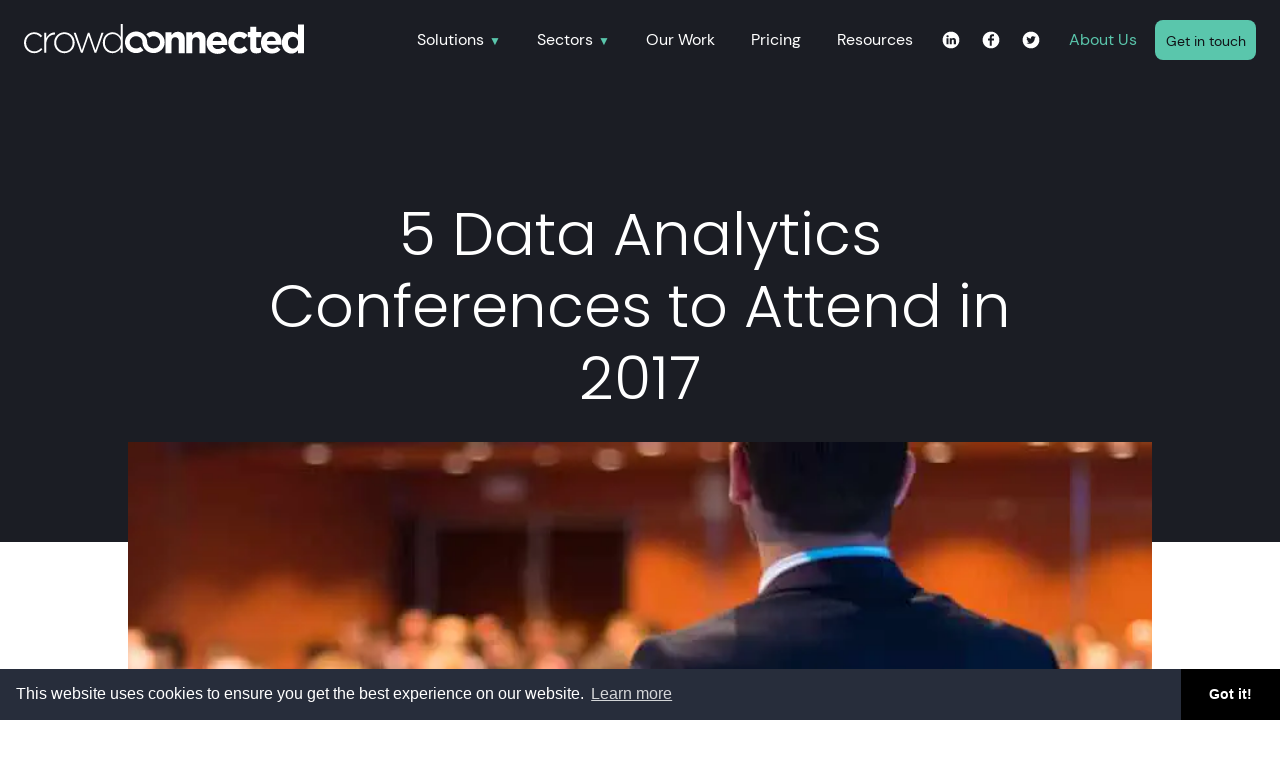

--- FILE ---
content_type: text/html; charset=utf-8
request_url: https://www.crowdconnected.com/blog/5-data-analytics-conferences-to-attend-in-2017/
body_size: 21211
content:
<!doctype html><html lang=en>
<head>
<meta charset=utf-8>
<meta http-equiv=x-ua-compatible content="IE=edge">
<meta name=viewport content="width=device-width,minimum-scale=1,initial-scale=1">
<link rel=preconnect href=https://js.hs-scripts.com/ crossorigin>
<link rel=dns-prefetch href=https://js.hs-scripts.com/>
<link rel=preconnect href=https://snap.licdn.com/ crossorigin>
<link rel=dns-prefetch href=https://snap.licdn.com/>
<link rel=preconnect href=https://js.hs-analytics.net/ crossorigin>
<link rel=dns-prefetch href=https://js.hs-analytics.net/>
<link rel=preconnect href=https://js.hsleadflows.net/ crossorigin>
<link rel=dns-prefetch href=https://js.hsleadflows.net/>
<script async src=https://www.crowdconnected.com/js/gtag.min.js></script>
<script>window.dataLayer=window.dataLayer||[];function gtag(){dataLayer.push(arguments)}gtag('js',new Date),gtag('config','G-QMK4Z6PGXS',{transport_url:'https://metrics.crowdconnected.com'})</script>
<title>5 Data Analytics Conferences to Attend in 2017 | Article</title>
<meta property="og:title" content="5 Data Analytics Conferences to Attend in 2017 | Article">
<meta name=twitter:title content="5 Data Analytics Conferences to Attend in 2017 | Article">
<meta property="og:image" content="https://www.crowdconnected.com/uploads/data-analytics-conferences-2017_hucbf77eabee61a72539f8472a15035cca_16588_1200x627_fill_q75_box_smart1.jpeg">
<meta name=twitter:image content="https://www.crowdconnected.com/uploads/data-analytics-conferences-2017_hucbf77eabee61a72539f8472a15035cca_16588_1200x600_fill_q75_box_smart1.jpeg">
<meta name=description content="The right event can help you stay ahead of the game, network with like-minded people, learn more about data analytics and get inspired. Here our five data analytics conferences we think are worthy of your consideration.">
<meta property="og:description" content="The right event can help you stay ahead of the game, network with like-minded people, learn more about data analytics and get inspired. Here our five data analytics conferences we think are worthy of your consideration.">
<meta name=twitter:description content="The right event can help you stay ahead of the game, network with like-minded people, learn more about data analytics and get inspired. Here our five data analytics conferences we think are worthy of …">
<meta name=author content="Crowd Connected">
<link href=https://www.crowdconnected.com/images/favicon-32x32.png rel=icon type=image/x-icon>
<meta property="og:url" content="https://www.crowdconnected.com/blog/5-data-analytics-conferences-to-attend-in-2017/">
<meta property="og:type" content="website">
<meta property="og:site_name" content>
<link rel=canonical href=https://www.crowdconnected.com/blog/5-data-analytics-conferences-to-attend-in-2017/>
<script type=application/ld+json>{"@context":"http://schema.org","@type":"Article","mainEntityOfPage":{"@type":"WebPage","@id":"https:\/\/www.crowdconnected.com\/blog\/5-data-analytics-conferences-to-attend-in-2017\/"},"articleSection":"blog","name":"5 Data Analytics Conferences to Attend in 2017","headline":"5 Data Analytics Conferences to Attend in 2017","description":"The right event can help you stay ahead of the game, network with like-minded people, learn more about data analytics and get inspired. Here our five data analytics conferences we think are worthy of your consideration.","image":"https:\/\/www.crowdconnected.com\/uploads\/data-analytics-conferences-2017.jpeg","inLanguage":"en-US","author":"James Cobb","publisher":{"@type":"Organization","name":"Crowd Connected","logo":{"@type":"ImageObject","url":"https:\/\/www.crowdconnected.com\/images\/CC_LOGO6.png"}},"accountablePerson":"Crowd Connected","copyrightHolder":"Crowd Connected","copyrightYear":"2017","datePublished":"2017-01-18T09:51:25Z","dateModified":"2017-01-18T09:51:25Z","url":"https:\/\/www.crowdconnected.com\/blog\/5-data-analytics-conferences-to-attend-in-2017\/","wordCount":637,"keywords":["Footfall Analytics","Location Analytics","Blog"]}</script>
<style>@font-face{font-family:dm sans;font-style:normal;font-weight:400;font-display:swap;src:local(""),url(/fonts/dm-sans-v11-latin-regular.woff2)format("woff2"),url(/fonts/dm-sans-v11-latin-regular.woff)format("woff")}*{box-sizing:border-box;padding:0;margin:0}body{font-family:DM Sans;font-size:16px}a{color:#fff;text-decoration:none}i{font-style:normal}.container{display:flex;flex-direction:column;justify-content:space-between}@media all and (min-width:1200px){.container{flex-direction:row}}.cc-window{opacity:1;transition:opacity 1s ease}.cc-window.cc-invisible{opacity:0}.cc-animate.cc-revoke{transition:transform 1s ease}.cc-animate.cc-revoke.cc-top{transform:translateY(-2em)}.cc-animate.cc-revoke.cc-bottom{transform:translateY(2em)}.cc-animate.cc-revoke.cc-active.cc-bottom,.cc-animate.cc-revoke.cc-active.cc-top,.cc-revoke:hover{transform:translateY(0)}.cc-grower{max-height:0;overflow:hidden;transition:max-height 1s}.cc-link,.cc-revoke:hover{text-decoration:underline}.cc-revoke,.cc-window{position:fixed;overflow:hidden;box-sizing:border-box;font-family:Helvetica,Calibri,Arial,sans-serif;font-size:16px;line-height:1.5em;display:-ms-flexbox;display:flex;-ms-flex-wrap:nowrap;flex-wrap:nowrap;z-index:9999}.cc-window.cc-static{position:static}.cc-window.cc-floating{padding:2em;max-width:24em;-ms-flex-direction:column;flex-direction:column}.cc-window.cc-banner{padding:1em 1.8em;width:100%;-ms-flex-direction:row;flex-direction:row}.cc-revoke{padding:.5em}.cc-header{font-size:18px;font-weight:700}.cc-btn,.cc-close,.cc-link,.cc-revoke{cursor:pointer}.cc-link{opacity:.8;display:inline-block;padding:.2em}.cc-link:hover{opacity:1}.cc-link:active,.cc-link:visited{color:initial}.cc-btn{display:block;padding:.4em .8em;font-size:.9em;font-weight:700;border-width:2px;border-style:solid;text-align:center;white-space:nowrap}.cc-highlight .cc-btn:first-child{background-color:transparent;border-color:transparent}.cc-highlight .cc-btn:first-child:focus,.cc-highlight .cc-btn:first-child:hover{background-color:transparent;text-decoration:underline}.cc-close{display:block;position:absolute;top:.5em;right:.5em;font-size:1.6em;opacity:.9;line-height:.75}.cc-close:focus,.cc-close:hover{opacity:1}.cc-revoke.cc-top{top:0;left:3em;border-bottom-left-radius:.5em;border-bottom-right-radius:.5em}.cc-revoke.cc-bottom{bottom:0;left:3em;border-top-left-radius:.5em;border-top-right-radius:.5em}.cc-revoke.cc-left{left:3em;right:unset}.cc-revoke.cc-right{right:3em;left:unset}.cc-top{top:1em}.cc-left{left:1em}.cc-right{right:1em}.cc-bottom{bottom:1em}.cc-floating>.cc-link{margin-bottom:1em}.cc-floating .cc-message{display:block;margin-bottom:1em}.cc-window.cc-floating .cc-compliance{-ms-flex:1 0 auto;flex:1 0 auto}.cc-window.cc-banner{-ms-flex-align:center;align-items:center}.cc-banner.cc-top{left:0;right:0;top:0}.cc-banner.cc-bottom{left:0;right:0;bottom:0}.cc-banner .cc-message{display:block;-ms-flex:1 1 auto;flex:auto;max-width:100%;margin-right:1em}.cc-compliance{display:-ms-flexbox;display:flex;-ms-flex-align:center;align-items:center;-ms-flex-line-pack:justify;align-content:space-between}.cc-floating .cc-compliance>.cc-btn{-ms-flex:1;flex:1}.cc-btn+.cc-btn{margin-left:.5em}@media print{.cc-revoke,.cc-window{display:none}}@media screen and (max-width:900px){.cc-btn{white-space:normal}}@media screen and (max-width:414px) and (orientation:portrait),screen and (max-width:736px) and (orientation:landscape){.cc-window.cc-top{top:0}.cc-window.cc-bottom{bottom:0}.cc-window.cc-banner,.cc-window.cc-floating,.cc-window.cc-left,.cc-window.cc-right{left:0;right:0}.cc-window.cc-banner{-ms-flex-direction:column;flex-direction:column}.cc-window.cc-banner .cc-compliance{-ms-flex:1 1 auto;flex:auto}.cc-window.cc-floating{max-width:none}.cc-window .cc-message{margin-bottom:1em}.cc-window.cc-banner{-ms-flex-align:unset;align-items:unset}.cc-window.cc-banner .cc-message{margin-right:0}}.cc-floating.cc-theme-classic{padding:1.2em;border-radius:5px}.cc-floating.cc-type-info.cc-theme-classic .cc-compliance{text-align:center;display:inline;-ms-flex:none;flex:none}.cc-theme-classic .cc-btn{border-radius:5px}.cc-theme-classic .cc-btn:last-child{min-width:140px}.cc-floating.cc-type-info.cc-theme-classic .cc-btn{display:inline-block}.cc-theme-edgeless.cc-window{padding:0}.cc-floating.cc-theme-edgeless .cc-message{margin:2em 2em 1.5em}.cc-banner.cc-theme-edgeless .cc-btn{margin:0;padding:.8em 1.8em;height:100%}.cc-banner.cc-theme-edgeless .cc-message{margin-left:1em}.cc-floating.cc-theme-edgeless .cc-btn+.cc-btn{margin-left:0}@font-face{font-family:dm sans;font-style:normal;font-weight:400;font-display:swap;src:local(""),url(/fonts/dm-sans-v11-latin-regular.woff2)format("woff2"),url(/fonts/dm-sans-v11-latin-regular.woff)format("woff")}.footer{background-color:#111317;padding-left:24px;padding-right:84px;padding-top:40px;padding-bottom:22px;font-size:18px}.footer .container{grid-row-gap:31px}.footer .title{color:#5ac6ac}.footer .line{}@media all and (max-width:768px){.footer .line{margin-top:12px;margin-bottom:12px}}.banner{background-color:#111317;color:#fff;padding-left:24px;padding-right:84px;padding-top:22px;padding-bottom:22px;font-size:14px}.banner .container{justify-content:flex-start;grid-row-gap:24px;grid-column-gap:80px;flex-direction:column-reverse}@media all and (min-width:1200px){.banner .container{flex-direction:row}}@media all and (max-width:768px){.banner .banner-line{margin-left:-24px}.banner .banner-link{margin-right:24px;margin-left:24px}}@charset "UTF-8";@font-face{font-family:dm sans;font-style:normal;font-weight:400;font-display:swap;src:local(""),url(/fonts/dm-sans-v11-latin-regular.woff2)format("woff2"),url(/fonts/dm-sans-v11-latin-regular.woff)format("woff")}.navigation{}.navigation .hidden{display:none}.navigation .menuicon{position:absolute}.navigation .toggle a{position:relative;width:40px;height:20px;margin-top:-15px;margin-right:30px;margin-left:auto}.navigation nav{background:#1b1d24;font-family:DM Sans;font-size:16px;font-weight:400;font-stretch:normal;font-style:normal;line-height:16px;letter-spacing:normal;text-align:left;color:#fff;min-height:80px}.navigation .logo{height:fit-content;margin-top:24px;margin-left:24px}.navigation .logo svg{max-width:200px}@media all and (min-width:768px){.navigation .logo{min-width:280px}.navigation .logo svg{max-width:none}}.navigation .menu,.navigation .submenu{list-style-type:none}.navigation .item:first-of-type{margin-top:12px}.navigation .item{padding:10px}.navigation .item.button{padding:9px 5px;height:40px;background-color:#5ac6ac}.navigation .item a:hover::after,.navigation .item:not(.button) a:hover{color:#ccc}.navigation .menu{display:flex;flex-wrap:wrap;justify-content:space-between;align-items:center}.navigation .menu li a{display:block}.navigation .toggle{order:1;font-size:24px;margin-top:-18px;margin-right:28px;padding-right:28px}.navigation .item.button{order:2;height:16px}.navigation .item{order:3;width:100%;text-align:center;display:none}.navigation .active .item{display:block}.navigation .active .item.social{display:none}.navigation .button.secondary{border-bottom:1px #444 solid;height:16px}.navigation .submenu{display:none}.navigation .submenu-active .submenu{display:block}.navigation .has-submenu i{font-size:12px}.navigation .has-submenu>a::after{font-size:12px;line-height:16px;font-weight:900;content:"▼";color:#5ac6ac!important;padding-left:5px}.navigation .has-submenu,.navigation .submenu-active>a::after{content:"▲";color:#fff!important}.navigation .subitem a{padding:10px 15px}.navigation .submenu-active{background-color:#1b1d24;border-radius:3px}@media all and (min-width:0px){.navigation{}.navigation nav{min-height:80px}.navigation .menu{justify-content:center}.navigation .logo{flex:1}.navigation .item.button{width:auto;order:1;display:block}.navigation .toggle{flex:1;text-align:right;order:2;width:0}.navigation .menu li.button a{padding:10px 15px;margin:5px 0}.navigation .button a{background:#0080ff;border:1px #4169e1 solid}.navigation .button.secondary{border:0}.navigation .button.secondary a{background:0 0;border:1px #0080ff solid}.navigation .button a:hover{text-decoration:none}.navigation .button:not(.secondary) a:hover{background:#4169e1;border-color:#00008b}}@media all and (min-width:1200px){.navigation .navigation .logo{height:24px;padding-top:0;padding-bottom:0;margin-top:22px;margin-bottom:28px;margin-left:24px}.navigation .menu{align-items:flex-start;flex-wrap:nowrap;background:0 0}.navigation .logo{order:0}.navigation .item{order:1;position:relative;display:block;width:auto}.navigation .item.text{padding:4px 18px;margin-top:28px;margin-bottom:28px}.navigation .item.social{padding:2px 10px;margin-top:28px;margin-bottom:27px}.navigation .item.highlighted{padding:4px 18px;margin-top:28px;margin-bottom:28px;padding-left:18px;padding-right:18px}.navigation .item.highlighted a{color:#5ac6ac}.navigation .item.cta{width:101px;height:40px;margin-top:20px;margin-bottom:20px;margin-right:24px;padding-top:13px;padding-bottom:13px;border-radius:8px;background-color:#5ac6ac;font-size:14px}.navigation .item.cta a{color:#111317}.navigation .button{order:2}.navigation .submenu-active .submenu{display:block;position:absolute;left:0;top:60px;background:#1b1d24}.navigation .toggle{display:none}.navigation .submenu-active{border-radius:0}}@font-face{font-family:poppins;font-style:normal;font-weight:400;font-display:swap;src:local(""),url(/fonts/poppins-v20-latin-regular.woff2)format("woff2"),url(/fonts/poppins-v20-latin-regular.woff)format("woff")}.summary-container{display:flex;flex-wrap:wrap;flex-direction:column;justify-content:space-around;padding-top:60px;padding-bottom:18px}@media all and (min-width:768px){.summary-container{padding-left:20px;padding-right:20px;flex-direction:row}}.summary.double{}@media all and (min-width:1200px){.summary.double{width:760px}}.summary{border-radius:4px;box-shadow:0 2px 48px rgba(0,0,0,6%);width:90%;max-width:360px;margin-left:auto;margin-right:auto;margin-top:18px;margin-bottom:18px}@media all and (min-width:768px){.summary{margin-left:20px;margin-right:20px}}.summary .image{height:220px;width:100%;background-color:#999}.summary img{width:100%;height:220px;object-fit:cover}.summary .body{position:relative;background-color:#fff;height:220px;width:100%;padding-left:25px;padding-right:25px}.summary .body .link{position:absolute;width:100%;height:100%;top:0;left:0;z-index:1}.summary .body .title{font-family:Poppins;font-size:16px;font-weight:400;font-stretch:normal;font-style:normal;letter-spacing:.68px;text-align:center;color:#1b1d24;padding-top:12px;height:62px;overflow:hidden}.summary .body .description{font-family:Poppins;font-size:12px;letter-spacing:.6px;text-align:center;color:#636872;margin-top:10 px;height:72px;overflow:hidden;display:-webkit-box;-webkit-line-clamp:4;-webkit-box-orient:vertical}.summary .body .button{width:150px;height:50px;margin-left:auto;margin-right:auto;margin-top:20px;padding:15px 33px 15px 35px;border-radius:4px;background-color:#1b1d24;color:#fff}.pagination{width:100%;background-color:#fff}.pagination .current a{color:#5ac6ac}.pagination a{font-family:Poppins;font-size:24px;color:#000}.pagination ul{max-width:200px;margin-left:auto;margin-right:auto}.pagination ul>li{display:inline-block}@font-face{font-family:poppins;font-style:normal;font-weight:300;font-display:swap;src:local(""),url(/fonts/poppins-v20-latin-300.woff2)format("woff2"),url(/fonts/poppins-v20-latin-300.woff)format("woff")}@font-face{font-family:dm sans;font-style:normal;font-weight:400;font-display:swap;src:local(""),url(/fonts/dm-sans-v11-latin-regular.woff2)format("woff2"),url(/fonts/dm-sans-v11-latin-regular.woff)format("woff")}.signup{position:relative;background-color:#282d3a;display:flex;flex-direction:column;justify-content:space-between;padding-left:43px;padding-right:43px;margin-bottom:4px;padding-bottom:45px;padding-top:45px}@media all and (min-width:1200px){.signup{padding-left:99px;padding-right:99px}}.signup h2{font-family:Poppins;font-size:30px;font-weight:300;font-stretch:normal;font-style:normal;margin-left:auto;margin-right:auto;text-align:center;line-height:1.3;letter-spacing:.2px;color:#fff;max-width:600px}@media all and (min-width:1200px){.signup h2{font-size:40px;text-align:left}}.signup .form{font-family:DM Sans;font-size:16px;min-height:72px;max-width:510px;margin-top:28px;margin-left:auto;margin-right:auto;padding:4px;border-radius:8px;background-color:#fff;box-shadow:0 16px 40px rgba(0,0,0,6%);display:flex;flex-direction:row;justify-content:space-between;align-items:center;margin-bottom:24px}.signup .form .input{flex-grow:1}@media all and (max-width:768px){.signup .form{background-color:unset;box-shadow:unset;flex-direction:column}.signup .form .input{width:100%;text-align:center;background-color:#fff;box-shadow:0 16px 40px rgba(0,0,0,6%);padding:24px 0;border-radius:8px}.signup .form .button{width:100%;background-color:#5ac6ac!important;box-shadow:0 16px 40px rgba(0,0,0,6%);color:#111317!important}}@media all and (min-width:1200px){.signup .form{min-width:510px}.signup .form .input{padding-left:32px}}.signup .form .input{margin-top:24px;margin-bottom:24px;border:none;font-family:DM Sans;font-size:14px;min-width:inherit}@media all and (min-width:1200px){.signup .form .input{font-size:16px;min-width:240px}}.signup .form .button{height:64px;min-width:inherit;background-color:#080808;color:#fff;padding-left:36px;padding-right:36px;border-radius:8px;font-family:DM Sans;font-size:14px;float:right}@media all and (min-width:1200px){.signup .form .button{font-size:18px;min-width:150px}}@media all and (min-width:1200px){.signup{flex-direction:row}}#signup-modal-overlay{display:none}.display-modal{display:flex!important;position:fixed;top:0;left:0;background-color:rgba(0,0,0,.8);width:100%;height:100%;z-index:1000;align-items:center;flex-direction:column;justify-content:center}.modal-window{background-color:#181a21;min-width:35%;min-height:200px;padding-bottom:40px}.modal-window h2,.modal-window p{margin-top:14px;margin-left:auto;margin-right:auto;text-align:center;max-width:300px;color:#fff}.modal-window h2{text-transform:uppercase;font-weight:500}.modal-window p{margin-top:20px}.modal-window .close{margin-right:20px;margin-top:0;margin-left:auto;text-align:right;font-size:40px;color:#fff}.modal-window .hidden{display:none}@font-face{font-family:poppins;font-style:normal;font-weight:300;font-display:swap;src:local(""),url(/fonts/poppins-v20-latin-300.woff2)format("woff2"),url(/fonts/poppins-v20-latin-300.woff)format("woff")}@font-face{font-family:poppins;font-style:normal;font-weight:400;font-display:swap;src:local(""),url(/fonts/poppins-v20-latin-regular.woff2)format("woff2"),url(/fonts/poppins-v20-latin-regular.woff)format("woff")}.blog .header{background-color:#1b1d24;min-height:460px;padding-top:116px;padding-bottom:100px}.blog .header h1{font-family:Poppins;font-size:36px;padding-left:12px;padding-right:12px;font-weight:300;line-height:1.2;text-align:center;color:#fff;max-width:750px;margin-left:auto;margin-right:auto}@media all and (min-width:768px){.blog .header h1{font-size:60px;padding-left:0;padding-right:0}}.blog .image{margin-top:-100px;margin-left:auto;margin-right:auto;width:80%;height:300px;object-fit:cover}@media all and (max-width:768px){.blog .image{display:none}}@media all and (min-width:1200px){.blog .image{height:600px}}.blog .image img{height:100%;width:100%;object-fit:cover;object-position:80%}.blog .info{width:80%;margin-left:auto;margin-right:auto;margin-top:60px}.blog .tags{width:80%;display:flex;flex-direction:column;margin-left:auto;margin-right:auto;margin-bottom:60px}@media all and (min-width:1200px){.blog .tags{flex-direction:row}}.blog .tags a{color:#434446;margin-right:24px;margin-top:24px}.blog .sharing{width:80%;margin-left:auto;margin-right:auto;margin-top:10px;margin-bottom:60px}.blog .sharing a{}@media all and (max-width:768px){.blog .sharing a{margin-right:40px}}.blog .body{width:80%;max-width:1200px;margin-left:auto;margin-right:auto;padding-bottom:20px;font-family:Poppins;font-size:16px;line-height:1.75;color:rgba(18,18,18,.6)}.blog .body h1,.blog .body h2,.blog .body h3,.blog .body h4,.blog .body h5,.blog .body h6{color:#434446;font-weight:400;line-height:1.25;margin-bottom:12px}.blog .body h1{font-size:40px}.blog .body h2{font-size:30px}.blog .body a{color:#434446}.blog .body p,.blog .body ul{margin-bottom:12px}.blog .body ul{margin-left:0;padding-left:0}.blog .body li{margin-left:1em}.blog .body table{border:none;border-collapse:collapse}.blog .body table td{border-left:1px solid #000;border-right:1px solid #000;border-bottom:1px solid #000;padding-left:10px;padding-right:10px;padding-bottom:20px;vertical-align:top}.blog .body table td:first-child{border-left:none}.blog .body table td:last-child{border-right:none}.blog .body img{max-width:800px;width:100%;height:auto}.blog .body .cta{margin-top:24px;margin-bottom:24px;text-align:center;padding-top:20px;padding-bottom:20px;border-radius:8px;background-color:#5ac6ac;color:#fff}.blog .body .cta h2{color:#fff;font-size:36px}.blog .body .cta .button{background-color:#fff;color:#5ac6ac;margin-left:auto;margin-right:auto;height:56px;text-align:center;font-family:DM Sans;font-size:18px;font-weight:500;padding:14px;border-radius:8px;margin-top:24px;max-width:300px}.suggestions{width:80%;margin-left:auto;margin-right:auto;margin-top:10px}</style>
<script src=https://js.sentry-cdn.com/5ccbecf06020c60359f6012a44b41b79.min.js crossorigin=anonymous></script>
<script>!function(b){var a,c;b.hasInitialised||(a={escapeRegExp:function(a){return a.replace(/[\-\[\]\/\{\}\(\)\*\+\?\.\\\^\$\|]/g,"\\$&")},hasClass:function(b,c){var a=" ";return 1===b.nodeType&&(a+b.className+a).replace(/[\n\t]/g,a).indexOf(a+c+a)>=0},addClass:function(a,b){a.className+=" "+b},removeClass:function(a,b){var c=new RegExp("\\b"+this.escapeRegExp(b)+"\\b");a.className=a.className.replace(c,"")},interpolateString:function(a,b){var c=/{{([a-z][a-z0-9\-_]*)}}/gi;return a.replace(c,function(a){return b(arguments[1])||""})},getCookie:function(b){var c="; "+document.cookie,a=c.split("; "+b+"=");return a.length<2?void 0:a.pop().split(";").shift()},setCookie:function(g,h,d,c,e,f){var a=new Date,b;a.setDate(a.getDate()+(d||365)),b=[g+"="+h,"expires="+a.toUTCString(),"path="+(e||"/")],c&&b.push("domain="+c),f&&b.push("secure"),document.cookie=b.join(";")},deepExtend:function(b,c){for(var a in c)c.hasOwnProperty(a)&&(a in b&&this.isPlainObject(b[a])&&this.isPlainObject(c[a])?this.deepExtend(b[a],c[a]):b[a]=c[a]);return b},throttle:function(b,c){var a=!1;return function(){a||(b.apply(this,arguments),a=!0,setTimeout(function(){a=!1},c))}},hash:function(c){var b,d,e,a=0;if(0===c.length)return a;for(b=0,e=c.length;b<e;++b)d=c.charCodeAt(b),a=(a<<5)-a+d,a|=0;return a},normaliseHex:function(a){return"#"==a[0]&&(a=a.substr(1)),3==a.length&&(a=a[0]+a[0]+a[1]+a[1]+a[2]+a[2]),a},getContrast:function(a){a=this.normaliseHex(a);var b=parseInt(a.substr(0,2),16),c=parseInt(a.substr(2,2),16),d=parseInt(a.substr(4,2),16),e=(299*b+587*c+114*d)/1e3;return e>=128?"#000":"#fff"},getLuminance:function(f){var a=parseInt(this.normaliseHex(f),16),b=38,c=(a>>16)+b,d=(a>>8&255)+b,e=(255&a)+b,g=(16777216+65536*(c<255?c<1?0:c:255)+256*(d<255?d<1?0:d:255)+(e<255?e<1?0:e:255)).toString(16).slice(1);return"#"+g},isMobile:function(){return/Android|webOS|iPhone|iPad|iPod|BlackBerry|IEMobile|Opera Mini/i.test(navigator.userAgent)},isPlainObject:function(a){return"object"==typeof a&&null!==a&&a.constructor==Object},traverseDOMPath:function(b,c){return b&&b.parentNode?a.hasClass(b,c)?b:this.traverseDOMPath(b.parentNode,c):null}},b.status={deny:"deny",allow:"allow",dismiss:"dismiss"},b.transitionEnd=function(){var c=document.createElement("div"),a={t:"transitionend",OT:"oTransitionEnd",msT:"MSTransitionEnd",MozT:"transitionend",WebkitT:"webkitTransitionEnd"},b;for(b in a)if(a.hasOwnProperty(b)&&"undefined"!=typeof c.style[b+"ransition"])return a[b];return""}(),b.hasTransition=!!b.transitionEnd,c=Object.keys(b.status).map(a.escapeRegExp),b.customStyles={},b.Popup=function(){function d(){this.initialise.apply(this,arguments)}function f(b){this.openingTimeout=null,a.removeClass(b,"cc-invisible")}function g(a){a.style.display="none",a.removeEventListener(b.transitionEnd,this.afterTransition),this.afterTransition=null}function q(){var a=this.options.onInitialise.bind(this),e,c,d;return window.navigator.cookieEnabled?window.CookiesOK||window.navigator.CookiesOK?(a(b.status.allow),!0):(e=Object.keys(b.status),c=this.getStatus(),d=e.indexOf(c)>=0,d&&a(c),d):(a(b.status.deny),!0)}function i(){var b=this.options.position.split("-"),a=[];return b.forEach(function(b){a.push("cc-"+b)}),a}function l(){var b=this.options,d="top"==b.position||"bottom"==b.position?"banner":"floating",c;return a.isMobile()&&(d="floating"),c=["cc-"+d,"cc-type-"+b.type,"cc-theme-"+b.theme],b.static&&c.push("cc-static"),c.push.apply(c,i.call(this)),m.call(this,this.options.palette),this.customStyleSelector&&c.push(this.customStyleSelector),c}function k(){var c={},b=this.options,d,e;return b.showLink||(b.elements.link="",b.elements.messagelink=b.elements.message),Object.keys(b.elements).forEach(function(d){c[d]=a.interpolateString(b.elements[d],function(c){var a=b.content[c];return c&&"string"==typeof a&&a.length?a:""})}),d=b.compliance[b.type],d||(d=b.compliance.info),c.compliance=a.interpolateString(d,function(a){return c[a]}),e=b.layouts[b.layout],e||(e=b.layouts.basic),a.interpolateString(e,function(a){return c[a]})}function e(g){var d=this.options,f=document.createElement("div"),e=d.container&&1===d.container.nodeType?d.container:document.body,c;return f.innerHTML=g,c=f.children[0],c.style.display="none",a.hasClass(c,"cc-window")&&b.hasTransition&&a.addClass(c,"cc-invisible"),this.onButtonClick=j.bind(this),c.addEventListener("click",this.onButtonClick),d.autoAttach&&(e.firstChild?e.insertBefore(c,e.firstChild):e.appendChild(c)),c}function j(e){var d=a.traverseDOMPath(e.target,"cc-btn")||e.target,f,g;a.hasClass(d,"cc-btn")&&(f=d.className.match(new RegExp("\\bcc-("+c.join("|")+")\\b")),g=f&&f[1]||!1,g&&(this.setStatus(g),this.close(!0))),a.hasClass(d,"cc-close")&&(this.setStatus(b.status.dismiss),this.close(!0)),a.hasClass(d,"cc-revoke")&&this.revokeChoice()}function m(b){var d=a.hash(JSON.stringify(b)),e="cc-color-override-"+d,c=a.isPlainObject(b);return this.customStyleSelector=c?e:null,c&&n(d,b,"."+e),c}function n(j,k,g){var f,d,c,e,h,l,i;if(b.customStyles[j])return void++b.customStyles[j].references;f={},d=k.popup,c=k.button,e=k.highlight,d&&(d.text=d.text?d.text:a.getContrast(d.background),d.link=d.link?d.link:d.text,f[g+".cc-window"]=["color: "+d.text,"background-color: "+d.background],f[g+".cc-revoke"]=["color: "+d.text,"background-color: "+d.background],f[g+" .cc-link,"+g+" .cc-link:active,"+g+" .cc-link:visited"]=["color: "+d.link],c&&(c.text=c.text?c.text:a.getContrast(c.background),c.border=c.border?c.border:"transparent",f[g+" .cc-btn"]=["color: "+c.text,"border-color: "+c.border,"background-color: "+c.background],c.padding&&f[g+" .cc-btn"].push("padding: "+c.padding),"transparent"!=c.background&&(f[g+" .cc-btn:hover, "+g+" .cc-btn:focus"]=["background-color: "+(c.hover||o(c.background))]),e?(e.text=e.text?e.text:a.getContrast(e.background),e.border=e.border?e.border:"transparent",f[g+" .cc-highlight .cc-btn:first-child"]=["color: "+e.text,"border-color: "+e.border,"background-color: "+e.background]):f[g+" .cc-highlight .cc-btn:first-child"]=["color: "+d.text])),h=document.createElement("style"),document.head.appendChild(h),b.customStyles[j]={references:1,element:h.sheet},l=-1;for(i in f)f.hasOwnProperty(i)&&h.sheet.insertRule(i+"{"+f[i].join(";")+"}",++l)}function o(b){return b=a.normaliseHex(b),"000000"==b?"#222":a.getLuminance(b)}function p(f){var e,d,c;a.isPlainObject(f)&&(e=a.hash(JSON.stringify(f)),d=b.customStyles[e],d&&!--d.references&&(c=d.element.ownerNode,c&&c.parentNode&&c.parentNode.removeChild(c),b.customStyles[e]=null))}function h(c,d){for(var b=0,e=c.length,a;b<e;++b)if(a=c[b],a instanceof RegExp&&a.test(d)||"string"==typeof a&&a.length&&a===d)return!0;return!1}function r(){var c=this.setStatus.bind(this),d=this.close.bind(this),e=this.options.dismissOnTimeout,f,g,j,i,h;"number"==typeof e&&e>=0&&(this.dismissTimeout=window.setTimeout(function(){c(b.status.dismiss),d(!0)},Math.floor(e))),f=this.options.dismissOnScroll,"number"==typeof f&&f>=0&&(g=function(a){window.pageYOffset>Math.floor(f)&&(c(b.status.dismiss),d(!0),window.removeEventListener("scroll",g),this.onWindowScroll=null)},this.options.enabled&&(this.onWindowScroll=g,window.addEventListener("scroll",g))),j=this.options.dismissOnWindowClick,i=this.options.ignoreClicksFrom,j&&(h=function(j){for(var e=!1,k=j.path.length,l=i.length,f=0,g;f<k;f++)if(!e)for(g=0;g<l;g++)e||(e=a.hasClass(j.path[f],i[g]));e||(c(b.status.dismiss),d(!0),window.removeEventListener("click",h),this.onWindowClick=null)}.bind(this),this.options.enabled&&(this.onWindowClick=h,window.addEventListener("click",h)))}function s(){var c,f,b,d;"info"!=this.options.type&&(this.options.revokable=!0),a.isMobile()&&(this.options.animateRevokable=!1),this.options.revokable&&(c=i.call(this),this.options.animateRevokable&&c.push("cc-animate"),this.customStyleSelector&&c.push(this.customStyleSelector),f=this.options.revokeBtn.replace("{{classes}}",c.join(" ")).replace("{{policy}}",this.options.content.policy),this.revokeBtn=e.call(this,f),b=this.revokeBtn,this.options.animateRevokable&&(d=a.throttle(function(d){var c=!1,e=20,f=window.innerHeight-20;a.hasClass(b,"cc-top")&&d.clientY<e&&(c=!0),a.hasClass(b,"cc-bottom")&&d.clientY>f&&(c=!0),c?a.hasClass(b,"cc-active")||a.addClass(b,"cc-active"):a.hasClass(b,"cc-active")&&a.removeClass(b,"cc-active")},200),this.onMouseMove=d,window.addEventListener("mousemove",d)))}var t={enabled:!0,container:null,cookie:{name:"cookieconsent_status",path:"/",domain:"",expiryDays:365,secure:!1},onPopupOpen:function(){},onPopupClose:function(){},onInitialise:function(a){},onStatusChange:function(a,b){},onRevokeChoice:function(){},onNoCookieLaw:function(a,b){},content:{header:"Cookies used on the website!",message:"This website uses cookies to ensure you get the best experience on our website.",dismiss:"Got it!",allow:"Allow cookies",deny:"Decline",link:"Learn more",href:"https://cookiesandyou.com",close:"&#x274c;",target:"_blank",policy:"Cookie Policy"},elements:{header:'<span class="cc-header">{{header}}</span>&nbsp;',message:'<span id="cookieconsent:desc" class="cc-message">{{message}}</span>',messagelink:'<span id="cookieconsent:desc" class="cc-message">{{message}} <a aria-label="learn more about cookies" role=button tabindex="0" class="cc-link" href="{{href}}" rel="noopener noreferrer nofollow" target="{{target}}">{{link}}</a></span>',dismiss:'<a aria-label="dismiss cookie message" role=button tabindex="0" class="cc-btn cc-dismiss">{{dismiss}}</a>',allow:'<a aria-label="allow cookies" role=button tabindex="0"  class="cc-btn cc-allow">{{allow}}</a>',deny:'<a aria-label="deny cookies" role=button tabindex="0" class="cc-btn cc-deny">{{deny}}</a>',link:'<a aria-label="learn more about cookies" role=button tabindex="0" class="cc-link" href="{{href}}" rel="noopener noreferrer nofollow" target="{{target}}">{{link}}</a>',close:'<span aria-label="dismiss cookie message" role=button tabindex="0" class="cc-close">{{close}}</span>'},window:'<div role="dialog" aria-live="polite" aria-label="cookieconsent" aria-describedby="cookieconsent:desc" class="cc-window {{classes}}"><!--googleoff: all-->{{children}}<!--googleon: all--></div>',revokeBtn:'<div class="cc-revoke {{classes}}">{{policy}}</div>',compliance:{info:'<div class="cc-compliance">{{dismiss}}</div>',"opt-in":'<div class="cc-compliance cc-highlight">{{deny}}{{allow}}</div>',"opt-out":'<div class="cc-compliance cc-highlight">{{deny}}{{allow}}</div>'},type:"info",layouts:{basic:"{{messagelink}}{{compliance}}","basic-close":"{{messagelink}}{{compliance}}{{close}}","basic-header":"{{header}}{{message}}{{link}}{{compliance}}"},layout:"basic",position:"bottom",theme:"block",static:!1,palette:null,revokable:!1,animateRevokable:!0,showLink:!0,dismissOnScroll:!1,dismissOnTimeout:!1,dismissOnWindowClick:!1,ignoreClicksFrom:["cc-revoke","cc-btn"],autoOpen:!0,autoAttach:!0,whitelistPage:[],blacklistPage:[],overrideHTML:null};return d.prototype.initialise=function(f){var b,c,d;this.options&&this.destroy(),a.deepExtend(this.options={},t),a.isPlainObject(f)&&a.deepExtend(this.options,f),q.call(this)&&(this.options.enabled=!1),h(this.options.blacklistPage,location.pathname)&&(this.options.enabled=!1),h(this.options.whitelistPage,location.pathname)&&(this.options.enabled=!0),b=this.options.window.replace("{{classes}}",l.call(this).join(" ")).replace("{{children}}",k.call(this)),c=this.options.overrideHTML,("string"==typeof c&&c.length&&(b=c),this.options.static)?(d=e.call(this,'<div class="cc-grower">'+b+"</div>"),d.style.display="",this.element=d.firstChild,this.element.style.display="none",a.addClass(this.element,"cc-invisible")):this.element=e.call(this,b),r.call(this),s.call(this),this.options.autoOpen&&this.autoOpen()},d.prototype.destroy=function(){this.onButtonClick&&this.element&&(this.element.removeEventListener("click",this.onButtonClick),this.onButtonClick=null),this.dismissTimeout&&(clearTimeout(this.dismissTimeout),this.dismissTimeout=null),this.onWindowScroll&&(window.removeEventListener("scroll",this.onWindowScroll),this.onWindowScroll=null),this.onWindowClick&&(window.removeEventListener("click",this.onWindowClick),this.onWindowClick=null),this.onMouseMove&&(window.removeEventListener("mousemove",this.onMouseMove),this.onMouseMove=null),this.element&&this.element.parentNode&&this.element.parentNode.removeChild(this.element),this.element=null,this.revokeBtn&&this.revokeBtn.parentNode&&this.revokeBtn.parentNode.removeChild(this.revokeBtn),this.revokeBtn=null,p(this.options.palette),this.options=null},d.prototype.open=function(a){if(this.element)return this.isOpen()||(b.hasTransition?this.fadeIn():this.element.style.display="",this.options.revokable&&this.toggleRevokeButton(),this.options.onPopupOpen.call(this)),this},d.prototype.close=function(a){if(this.element)return this.isOpen()&&(b.hasTransition?this.fadeOut():this.element.style.display="none",a&&this.options.revokable&&this.toggleRevokeButton(!0),this.options.onPopupClose.call(this)),this},d.prototype.fadeIn=function(){var c=this.element,d,e;b.hasTransition&&c&&(this.afterTransition&&g.call(this,c),a.hasClass(c,"cc-invisible"))&&(c.style.display="",this.options.static&&(d=this.element.clientHeight,this.element.parentNode.style.maxHeight=d+"px"),e=20,this.openingTimeout=setTimeout(f.bind(this,c),e))},d.prototype.fadeOut=function(){var c=this.element;b.hasTransition&&c&&(this.openingTimeout&&(clearTimeout(this.openingTimeout),f.bind(this,c)),a.hasClass(c,"cc-invisible")||(this.options.static&&(this.element.parentNode.style.maxHeight=""),this.afterTransition=g.bind(this,c),c.addEventListener(b.transitionEnd,this.afterTransition),a.addClass(c,"cc-invisible")))},d.prototype.isOpen=function(){return this.element&&""==this.element.style.display&&(!b.hasTransition||!a.hasClass(this.element,"cc-invisible"))},d.prototype.toggleRevokeButton=function(a){this.revokeBtn&&(this.revokeBtn.style.display=a?"":"none")},d.prototype.revokeChoice=function(a){this.options.enabled=!0,this.clearStatus(),this.options.onRevokeChoice.call(this),a||this.autoOpen()},d.prototype.hasAnswered=function(a){return Object.keys(b.status).indexOf(this.getStatus())>=0},d.prototype.hasConsented=function(c){var a=this.getStatus();return a==b.status.allow||a==b.status.dismiss},d.prototype.autoOpen=function(a){!this.hasAnswered()&&this.options.enabled?this.open():this.hasAnswered()&&this.options.revokable&&this.toggleRevokeButton(!0)},d.prototype.setStatus=function(d){var c=this.options.cookie,e=a.getCookie(c.name),f=Object.keys(b.status).indexOf(e)>=0;Object.keys(b.status).indexOf(d)>=0?(a.setCookie(c.name,d,c.expiryDays,c.domain,c.path,c.secure),this.options.onStatusChange.call(this,d,f)):this.clearStatus()},d.prototype.getStatus=function(){return a.getCookie(this.options.cookie.name)},d.prototype.clearStatus=function(){var b=this.options.cookie;a.setCookie(b.name,"",-1,b.domain,b.path)},d}(),b.Location=function(){function b(b){a.deepExtend(this.options={},f),a.isPlainObject(b)&&a.deepExtend(this.options,b),this.currentServiceIndex=-1}function d(c,b,e){var d,a=document.createElement("script");a.type="text/"+(c.type||"javascript"),a.src=c.src||c,a.async=!1,a.onreadystatechange=a.onload=function(){var c=a.readyState;clearTimeout(d),b.done||c&&!/loaded|complete/.test(c)||(b.done=!0,b(),a.onreadystatechange=a.onload=null)},document.body.appendChild(a),d=setTimeout(function(){b.done=!0,b(),a.onreadystatechange=a.onload=null},e)}function e(g,d,i,f,c){var a=new(window.XMLHttpRequest||window.ActiveXObject)("MSXML2.XMLHTTP.3.0"),b,h,e;if(a.open(f?"POST":"GET",g,1),a.setRequestHeader("Content-type","application/x-www-form-urlencoded"),Array.isArray(c))for(b=0,h=c.length;b<h;++b)e=c[b].split(":",2),a.setRequestHeader(e[0].replace(/^\s+|\s+$/g,""),e[1].replace(/^\s+|\s+$/g,""));"function"==typeof d&&(a.onreadystatechange=function(){a.readyState>3&&d(a)}),a.send(f)}function c(a){return new Error("Error ["+(a.code||"UNKNOWN")+"]: "+a.error)}var f={timeout:5e3,services:["ipinfo"],serviceDefinitions:{ipinfo:function(){return{url:"//ipinfo.io",headers:["Accept: application/json"],callback:function(d,b){try{var a=JSON.parse(b);return a.error?c(a):{code:a.country}}catch(a){return c({error:"Invalid response ("+a+")"})}}}},ipinfodb:function(a){return{url:"//api.ipinfodb.com/v3/ip-country/?key={api_key}&format=json&callback={callback}",isScript:!0,callback:function(d,b){try{var a=JSON.parse(b);return"ERROR"==a.statusCode?c({error:a.statusMessage}):{code:a.countryCode}}catch(a){return c({error:"Invalid response ("+a+")"})}}}},maxmind:function(){return{url:"//js.maxmind.com/js/apis/geoip2/v2.1/geoip2.js",isScript:!0,callback:function(a){return window.geoip2?void geoip2.country(function(b){try{a({code:b.country.iso_code})}catch(b){a(c(b))}},function(b){a(c(b))}):void a(new Error("Unexpected response format. The downloaded script should have exported `geoip2` to the global scope"))}}}}};return b.prototype.getNextService=function(){var a;do a=this.getServiceByIdx(++this.currentServiceIndex);while(this.currentServiceIndex<this.options.services.length&&!a)return a},b.prototype.getServiceByIdx=function(d){var b=this.options.services[d],c;return"function"==typeof b?(c=b(),c.name&&a.deepExtend(c,this.options.serviceDefinitions[c.name](c)),c):"string"==typeof b?this.options.serviceDefinitions[b]():a.isPlainObject(b)?this.options.serviceDefinitions[b.name](b):null},b.prototype.locate=function(c,a){var b=this.getNextService();return b?(this.callbackComplete=c,this.callbackError=a,void this.runService(b,this.runNextServiceOnError.bind(this))):void a(new Error("No services to run"))},b.prototype.setupUrl=function(a){var b=this.getCurrentServiceOpts();return a.url.replace(/\{(.*?)\}/g,function(e,c){if("callback"===c){var d="callback"+Date.now();return window[d]=function(b){a.__JSONP_DATA=JSON.stringify(b)},d}if(c in b.interpolateUrl)return b.interpolateUrl[c]})},b.prototype.runService=function(a,c){var b=this,f,g;a&&a.url&&a.callback&&(f=a.isScript?d:e,g=this.setupUrl(a),f(g,function(d){var e=d?d.responseText:"";a.__JSONP_DATA&&(e=a.__JSONP_DATA,delete a.__JSONP_DATA),b.runServiceCallback.call(b,c,a,e)},this.options.timeout,a.data,a.headers))},b.prototype.runServiceCallback=function(b,d,e){var c=this,f=function(d){a||c.onServiceResult.call(c,b,d)},a=d.callback(f,e);a&&this.onServiceResult.call(this,b,a)},b.prototype.onServiceResult=function(b,a){a instanceof Error||a&&a.error?b.call(this,a,null):b.call(this,null,a)},b.prototype.runNextServiceOnError=function(a,c){if(a){this.logError(a);var b=this.getNextService();b?this.runService(b,this.runNextServiceOnError.bind(this)):this.completeService.call(this,this.callbackError,new Error("All services failed"))}else this.completeService.call(this,this.callbackComplete,c)},b.prototype.getCurrentServiceOpts=function(){var b=this.options.services[this.currentServiceIndex];return"string"==typeof b?{name:b}:"function"==typeof b?b():a.isPlainObject(b)?b:{}},b.prototype.completeService=function(a,b){this.currentServiceIndex=-1,a&&a(b)},b.prototype.logError=function(b){var a=this.currentServiceIndex,c=this.getServiceByIdx(a);console.warn("The service["+a+"] ("+c.url+") responded with the following error",b)},b}(),b.Law=function(){function b(a){this.initialise.apply(this,arguments)}var c={regionalLaw:!0,hasLaw:["AT","BE","BG","HR","CZ","CY","DK","EE","FI","FR","DE","EL","HU","IE","IT","LV","LT","LU","MT","NL","PL","PT","SK","ES","SE","GB","UK","GR","EU"],revokable:["HR","CY","DK","EE","FR","DE","LV","LT","NL","PT","ES"],explicitAction:["HR","IT","ES"]};return b.prototype.initialise=function(b){a.deepExtend(this.options={},c),a.isPlainObject(b)&&a.deepExtend(this.options,b)},b.prototype.get=function(a){var b=this.options;return{hasLaw:b.hasLaw.indexOf(a)>=0,revokable:b.revokable.indexOf(a)>=0,explicitAction:b.explicitAction.indexOf(a)>=0}},b.prototype.applyLaw=function(a,c){var b=this.get(c);return b.hasLaw||(a.enabled=!1,"function"==typeof a.onNoCookieLaw&&a.onNoCookieLaw(c,b)),this.options.regionalLaw&&(b.revokable&&(a.revokable=!0),b.explicitAction&&(a.dismissOnScroll=!1,a.dismissOnTimeout=!1)),a},b}(),b.initialise=function(c,d,e){var f=new b.Law(c.law),g,h,i;return d||(d=function(){}),e||(e=function(){}),g=Object.keys(b.status),h=a.getCookie("cookieconsent_status"),i=g.indexOf(h)>=0,i?void d(new b.Popup(c)):void b.getCountryCode(c,function(a){delete c.law,delete c.location,a.code&&(c=f.applyLaw(c,a.code)),d(new b.Popup(c))},function(a){delete c.law,delete c.location,e(a,new b.Popup(c))})},b.getCountryCode=function(a,c,d){if(a.law&&a.law.countryCode)return void c({code:a.law.countryCode});if(a.location){var e=new b.Location(a.location);return void e.locate(function(a){c(a||{})},d)}c({})},b.utils=a,b.hasInitialised=!0,window.cookieconsent=b)}(window.cookieconsent||{}),window.addEventListener("load",function(){window.cookieconsent.initialise({palette:{popup:{background:"#272d3b",text:"#ffffff"},button:{background:"#000000",text:"#ffffff"}},theme:"edgeless",content:{href:"/privacy/"}})}),document.addEventListener('DOMContentLoaded',function(){const c=document.querySelector(".toggle-target"),a=document.querySelector(".menu"),d=document.querySelectorAll(".mobile-display");function e(){a.classList.contains("active")?(a.classList.remove("active"),document.getElementById('burger').classList.remove("hidden"),document.getElementById('close').classList.add("hidden")):(a.classList.add("active"),document.getElementById('burger').classList.add("hidden"),document.getElementById('close').classList.remove("hidden"))}function b(){this.classList.contains("submenu-active")?this.classList.remove("submenu-active"):a.querySelector(".submenu-active")?(a.querySelector(".submenu-active").classList.remove("submenu-active"),this.classList.add("submenu-active")):this.classList.add("submenu-active")}function f(b){if(a.querySelector(".submenu-active")){let c=a.querySelector(".submenu-active").contains(b.target);!c&&a.querySelector(".submenu-active")&&a.querySelector(".submenu-active").classList.remove("submenu-active")}}c.addEventListener("click",e,!1);for(let a of d)a.querySelector(".submenu")&&a.addEventListener("click",b,!1),a.addEventListener("keypress",b,!1);document.addEventListener("click",f,!1)}),document.addEventListener('DOMContentLoaded',function(){const a=document.getElementById('signup-modal-overlay'),b=document.getElementById('signup-modal-close-button');a!=null&&(b.addEventListener('click',()=>{a.classList.remove('display-modal')}),a.addEventListener('click',()=>{a.classList.remove('display-modal')})),document.getElementById("signup-form").addEventListener('submit',b=>{const a=document.getElementById('signup-modal-overlay');if(a!=null){b.preventDefault();const e=new FormData(b.target),f=e.get('email_address'),g='https://api.hsforms.com/submissions/v3/integration/submit/2705092/a9eb430b-7720-48d6-aa7e-6e27ffea698c',d={fields:[{objectTypeId:"0-1",name:"email",value:f}],context:{pageUri:window.location.href,pageName:window.location.pathname}},c=document.cookie.replace(/(?:(?:^|.*;\s*)hubspotutk\s*\=\s*([^;]*).*$)|^.*$/,"$1");c&&c!=""&&(d.context.hutk=c),fetch(g,{headers:{'Content-Type':'application/json'},method:'POST',body:JSON.stringify(d)}).then(b=>{b.ok?(document.getElementById("signup-form").reset(),a.classList.add('display-modal')):(document.getElementById("signup-confirm-title").innerHTML="Sorry",document.getElementById("signup-confirm-text").innerHTML="There was a problem submitting this form. Please check your entires, ensure you're online, and try again.",a.classList.add('display-modal'))}).catch(()=>{document.getElementById("signup-confirm-title").innerHTML="Sorry",document.getElementById("signup-confirm-text").innerHTML="There was a problem submitting this form. Please check your entires, ensure you're online, and try again.",a.classList.add('display-modal')})}})})</script>
</head>
<body>
<div id=navigation class=navigation>
<nav>
<ul class=menu>
<li class="logo mobile-display">
<a href=/ aria-label=Home><svg id="svg2" width="280" height="30" viewBox="0 0 486.93332 51.880001" sodipodi:docname="cc-logo.eps" xmlns:inkscape="http://www.inkscape.org/namespaces/inkscape" xmlns:sodipodi="http://sodipodi.sourceforge.net/DTD/sodipodi-0.dtd" xmlns="http://www.w3.org/2000/svg" xmlns:svg="http://www.w3.org/2000/svg"><defs id="defs6"/><sodipodi:namedview id="namedview4" pagecolor="#ffffff" bordercolor="#666666" borderopacity="1" inkscape:pageshadow="2" inkscape:pageopacity="0" inkscape:pagecheckerboard="0"/><g id="g8" inkscape:groupmode="layer" inkscape:label="ink_ext_XXXXXX" transform="matrix(1.3333333,0,0,-1.3333333,0,51.88)"><g id="g10" transform="scale(0.1)"><path d="M133.02 9.51172C57.8125 9.51172.0 71.9336.0 145.098v1.015c0 73.164 58.3203 136.614 133.02 136.614 49.121.0 79.812-22.52 104.375-48.098L219.48 216.211c-22.507 23.019-48.085 42.98-86.968 42.98-59.3479.0-105.3948-49.628-105.3948-112.05v-1.028c0-62.9294 47.582-113.0661 107.4458-113.0661 36.832.0 65.488 18.9258 87.476 43.4883l17.402-15.3438C212.832 30.9961 181.113 9.51172 133.02 9.51172" style="fill:#fff;fill-opacity:1;fill-rule:nonzero;stroke:none" id="path12"/><path d="m402.637 253.047c-60.371.0-113.067-45.535-113.067-130.469V15.6563H264.504V276.582h25.066v-74.187c20.457 46.562 63.953 80.332 115.625 78.281v-27.629h-2.558" style="fill:#fff;fill-opacity:1;fill-rule:nonzero;stroke:none" id="path14"/><path d="m633.918 146.113c0 62.93-47.07 113.078-107.441 113.078-61.907.0-106.418-50.656-106.418-112.05v-1.028c0-62.9294 47.07-113.0661 107.441-113.0661 61.902.0 106.418 50.6562 106.418 112.0511zM526.477 9.51172c-77.258.0-133.539 62.42188-133.539 135.58628v1.015c0 73.164 56.789 136.614 134.562 136.614 77.258.0 133.535-62.422 133.535-135.586v-1.028C661.035 72.9609 604.238 9.51172 526.477 9.51172" style="fill:#fff;fill-opacity:1;fill-rule:nonzero;stroke:none" id="path16"/><path d="M942.188 13.6055H920.691L842.93 237.188 764.648 13.6055H743.164L647.488 276.582h28.137l78.801-229.207 78.789 230.234h19.949l78.789-230.234 78.787 229.207h27.12L942.188 13.6055" style="fill:#fff;fill-opacity:1;fill-rule:nonzero;stroke:none" id="path18"/><path d="m1263.71 146.633c0 67.019-52.19 112.039-106.42 112.039-56.79.0-102.33-41.434-102.33-111.531v-1.028c0-68.5544 47.59-112.5583 102.33-112.5583 54.23.0 106.42 45.5391 106.42 112.0503zM1262.17 15.6563V73.9766c-22.51-34.2774-55.76-64.46488-107.44-64.46488-62.92.0-126.88 50.65628-126.88 135.58628v1.015c0 84.934 63.96 136.614 126.88 136.614 52.18.0 85.95-29.68 107.44-62.422v168.836h25.07V15.6563h-25.07" style="fill:#fff;fill-opacity:1;fill-rule:nonzero;stroke:none" id="path20"/><path d="m1689.86 292.563c-34.27.0-67.52-11.989-93.62-33.762l-1.68-1.395 40.22-46.09.64.532c15.1 12.629 34.45 19.582 54.48 19.582 46.26.0 83.9-35.813 83.9-79.825.0-44.015-37.64-79.8237-83.9-79.8237-16.98.0-33.1 4.8281-46.88 14.1445-14.94 9.4961-26.33 23.5782-32.08 39.5742-1.51 4.289-2.61 8.828-3.67 15.141-.61 3.058-.88 6.347-.88 11.007l-.94 16.133v0c-.38 3.367-.87 6.871-1.5 10.574-7.53 37.555-29.51 69.657-61.79 90.329-23.87 15.629-51.66 23.886-80.39 23.886-79.99.0-145.05-63.218-145.05-140.922.0-77.7066 65.06-140.9214 145.05-140.9214 36.07.0 70.24 12.7343 96.23 35.8515l.52.4649-40.19 46.0468-.93-.8242c-14.82-13.1523-34.58-20.3984-55.63-20.3984-46.27.0-83.91 35.7928-83.91 79.7808.0 43.993 37.64 79.79 83.91 79.79 16.82.0 33.1-4.836 47.17-14.051 18.36-11.75 30.77-29.672 34.89-50.129.93-5.488 1.41-10.738 1.41-15.61.0-8.609.67-15.972 1.94-22.019 1.42-8.719 3.43-16.746 6.19-24.668 10.41-28.9219 30.45-53.9063 56.12-70.1485 23.3-15.7578 51.1-24.0977 80.4-24.0977 79.98.0 145.05 63.2188 145.05 140.9262.0 77.703-65.09 140.922-145.08 140.922" style="fill:#fff;fill-opacity:1;fill-rule:nonzero;stroke:none" id="path22"/><path d="M2019.83 9.47656V162.453c0 36.836-17.39 55.762-47.07 55.762-29.68.0-48.6-18.926-48.6-55.762V9.47656h-77.77V283.703h77.77v-38.875c17.91 23.016 40.93 43.992 80.32 43.992 58.84.0 93.12-38.875 93.12-101.804V9.47656h-77.77" style="fill:#fff;fill-opacity:1;fill-rule:nonzero;stroke:none" id="path24"/><path d="M2290.23 9.47656V162.453c0 36.836-17.39 55.762-47.07 55.762-29.68.0-48.6-18.926-48.6-55.762V9.47656h-77.77V283.703h77.77v-38.875c17.91 23.016 40.93 43.992 80.32 43.992 58.84.0 93.12-38.875 93.12-101.804V9.47656h-77.77" style="fill:#fff;fill-opacity:1;fill-rule:nonzero;stroke:none" id="path26"/><path d="m2519.47 226.41c-32.24.0-53.21-23.027-59.35-58.332h117.16c-4.6 34.797-25.07 58.332-57.81 58.332zm130.84-110.269h-190.84c7.68-35.3012 32.24-53.7191 67.03-53.7191 26.09.0 45.02 8.1836 66.51 28.1328l44.51-39.3945C2611.94 19.4414 2575.11.0 2525.48.0 2443.11.0 2382.22 57.8125 2382.22 141.727v1.015c0 78.281 55.77 142.746 135.58 142.746 91.59.0 133.54-71.113 133.54-148.879v-1.023c0-7.676-.52-12.285-1.03-19.445" style="fill:#fff;fill-opacity:1;fill-rule:nonzero;stroke:none" id="path28"/><path d="m2806.91 3.33203c-82.37.0-142.74 63.44927-142.74 141.73097v1.015c0 78.281 59.86 142.742 143.77 142.742 51.68.0 83.9-17.39 109.49-46.043l-47.59-51.164c-17.39 18.418-34.78 30.188-62.41 30.188-38.89.0-66.51-34.278-66.51-74.699v-1.024c0-41.953 27.11-75.7225 69.58-75.7225 26.09.0 44 11.2578 62.93 29.1679l45.53-46.0429C2892.36 24.3086 2861.66 3.33203 2806.91 3.33203" style="fill:#fff;fill-opacity:1;fill-rule:nonzero;stroke:none" id="path30"/><path d="m3030.54 6.53125c-47.58.0-79.81 18.93755-79.81 82.37505V218.867h-32.75v66.504h32.75v70.102h77.77v-70.102h64.46V218.867H3028.5V101.699c0-17.9099 7.68-26.6013 25.07-26.6013 14.32.0 27.12 3.582 38.37 9.7148V22.4023c-16.37-9.7265-35.3-15.87105-61.4-15.87105" style="fill:#fff;fill-opacity:1;fill-rule:nonzero;stroke:none" id="path32"/><path d="m3226.57 228.074c-32.24.0-53.22-23.027-59.35-58.328h117.16c-4.6 34.793-25.07 58.328-57.81 58.328zm132.51-106.933h-190.84c7.67-35.3012 32.23-53.7191 67.03-53.7191 26.08.0 45.02 8.1836 66.5 28.1328l44.51-39.3945C3320.71 24.4414 3283.87 5 3234.24 5 3151.87 5 3090.98 62.8125 3090.98 146.727v1.015c0 78.281 55.77 142.746 135.59 142.746 91.58.0 133.53-71.113 133.53-148.879v-1.023c0-7.676-.52-12.285-1.02-19.445" style="fill:#fff;fill-opacity:1;fill-rule:nonzero;stroke:none" id="path34"/><path d="m3575.27 147.102c0 45.539-30.19 75.722-66.51 75.722-36.33.0-67.02-29.676-67.02-75.722v-1.024c0-45.527 30.69-75.7225 67.02-75.7225 36.32.0 66.51 30.1955 66.51 75.7225zM3574.25 9.47656V48.8711C3555.31 23.293 3529.22 4.35938 3488.81 4.35938c-63.96.0-124.84 50.13672-124.84 141.71862v1.024c0 91.582 59.86 141.718 124.84 141.718 41.44.0 67.02-18.925 85.44-40.925v135.07h77.76V9.47656h-77.76" style="fill:#fff;fill-opacity:1;fill-rule:nonzero;stroke:none" id="path36"/></g></g></svg>
</a>
</li>
<li class=toggle>
<div class=toggle-target role=navigation aria-label="Toggle Menu"><svg id="burger" class="menuicon" viewBox="0 0 100 80" width="36" height="36"><rect fill="#fff" width="100" height="12"/><rect fill="#fff" y="30" width="100" height="12"/><rect fill="#fff" y="60" width="100" height="12"/></svg><svg id="close" class="menuicon hidden" width="36" height="36" style="enable-background:new 0 0 512 512" viewBox="0 0 512 512"><path fill="#fff" d="M443.6 387.1 312.4 255.4l131.5-130c5.4-5.4 5.4-14.2.0-19.6l-37.4-37.6c-2.6-2.6-6.1-4-9.8-4s-7.2 1.5-9.8 4L256 197.8 124.9 68.3c-2.6-2.6-6.1-4-9.8-4s-7.2 1.5-9.8 4L68 105.9c-5.4 5.4-5.4 14.2.0 19.6l131.5 130L68.4 387.1c-2.6 2.6-4.1 6.1-4.1 9.8s1.4 7.2 4.1 9.8l37.4 37.6c2.7 2.7 6.2 4.1 9.8 4.1 3.5.0 7.1-1.3 9.8-4.1L256 313.1l130.7 131.1c2.7 2.7 6.2 4.1 9.8 4.1 3.5.0 7.1-1.3 9.8-4.1l37.4-37.6c2.6-2.6 4.1-6.1 4.1-9.8C447.7 393.2 446.2 389.7 443.6 387.1z"/></svg>
</a>
</div>
</li>
<li class="item text mobile-display has-submenu"><a href=# aria-label=Solutions>Solutions</a>
<ul class=submenu>
<li class=subitem><a href=/solutions/location-sdk>Location SDK</a></li>
<li class=subitem><a href=/solutions/indoor-navigation>Indoor Navigation</a></li>
<li class=subitem><a href=/solutions/location-analytics>Location Analytics</a></li>
<li class=subitem><a href=/solutions/customer-experience>Customer Experience</a></li>
<li class=subitem><a href=/solutions/people-tracking>People Tracking</a></li>
<li class=subitem><a href=/solutions/asset-tracking>Asset Tracking</a></li>
<li class=subitem><a href=/solutions/attendee-tracking>Attendee Tracking</a></li>
</ul>
</li>
<li class="item text mobile-display has-submenu"><a href=# aria-label=Sectors>Sectors</a>
<ul class=submenu>
<li class=subitem><a href=/sectors/smart-buildings>Smart-Buildings</a></li>
<li class=subitem><a href=/sectors/events>Events</a></li>
</ul>
</li>
<li class="item text mobile-display"><a href=/our-work>Our Work</a></li>
<li class="item text mobile-display"><a href=/pricing>Pricing</a></li>
<li class="item text mobile-display"><a href=/resources>Resources</a>
<li class="item social">
<a href=https://www.linkedin.com/company/crowd-connected/ aria-label="Linkedin page for Crowd Connected"><svg id="Layer_1" xmlns="http://www.w3.org/2000/svg" xmlns:xlink="http://www.w3.org/1999/xlink" width="20" height="20" viewBox="0 0 500 500" style="enable-background:new 0 0 500 500"><style>.st0{fill:#fff}</style><g><path class="st0" d="M249.6 40.7C134 40.7 40.3 134.4 40.3 250S134 459.4 249.6 459.4 459 365.6 459 250 365.2 40.7 249.6 40.7zM188.8 357.1h-51V203.7h51V357.1zM163.3 182.8H163c-17.1.0-28.2-11.8-28.2-26.5.0-15.1 11.4-26.5 28.8-26.5s28.2 11.5 28.5 26.5C192.2 171 181.1 182.8 163.3 182.8zM372.6 357.1h-51V275c0-20.6-7.4-34.7-25.8-34.7-14.1.0-22.5 9.5-26.2 18.6-1.3 3.3-1.7 7.9-1.7 12.4V357h-51s.7-139 0-153.4h51v21.7c6.8-10.5 18.9-25.3 45.9-25.3 33.5.0 58.7 21.9 58.7 69v88.1zm0 0"/></g></svg>
</a>
</li>
<li class="item social"><a href=https://www.facebook.com/crowdconnected/ aria-label="Facebook page for Crowd Connected"><svg id="Layer_1" xmlns="http://www.w3.org/2000/svg" xmlns:xlink="http://www.w3.org/1999/xlink" width="20" height="20" viewBox="0 0 500 500" style="enable-background:new 0 0 500 500"><style>.st0{fill:#fff}</style><g><path class="st0" d="M249.6 40.7C134 40.7 40.3 134.4 40.3 250S134 459.4 249.6 459.4 459 365.6 459 250 365.2 40.7 249.6 40.7zM324.1 154H297c-21.2.0-25.3 10.1-25.3 24.9v32.6h50.6v51.1h-50.6v131H219v-131h-44.1v-51.1H219v-37.7c0-43.7 26.7-67.5 65.7-67.5l39.4.1V154z"/></g></svg>
</a></li>
<li class="item social"><a href=https://twitter.com/crowdconnected aria-label="Twitter page for Crowd Connected"><svg id="Layer_1" xmlns="http://www.w3.org/2000/svg" xmlns:xlink="http://www.w3.org/1999/xlink" width="20" height="20" viewBox="0 0 500 500" style="enable-background:new 0 0 500 500"><style>.st0{fill:#fff}</style><g><path class="st0" d="M249.6 40.7C134 40.7 40.3 134.4 40.3 250S134 459.4 249.6 459.4 459 365.6 459 250 365.2 40.7 249.6 40.7zm93.6 161.5c.1 2.1.1 4.1.1 6.2.0 63.6-48.4 136.9-136.9 136.9h0 0c-27.2.0-52.5-8-73.7-21.6 3.8.4 7.6.7 11.5.7 22.5.0 43.3-7.7 59.8-20.6-21.1-.4-38.8-14.3-44.9-33.4 2.9.6 5.9.9 9 .9 4.4.0 8.6-.6 12.7-1.7-22-4.4-38.6-23.9-38.6-47.2.0-.2.0-.4.0-.6 6.5 3.6 13.9 5.8 21.8 6-12.9-8.6-21.4-23.4-21.4-40 0-8.8 2.4-17.1 6.5-24.2 23.7 29.1 59.2 48.3 99.2 50.3-.8-3.5-1.3-7.2-1.3-11 0-26.6 21.5-48.1 48.1-48.1 13.8.0 26.3 5.9 35.1 15.2 11-2.2 21.3-6.2 30.6-11.7-3.6 11.2-11.2 20.7-21.2 26.6 9.7-1.2 19-3.7 27.6-7.6C360.8 186.9 352.6 195.4 343.2 202.2z"/></g></svg>
</a></li>
<li class="item highlighted"><a href=https://www.crowdconnected.com/about/>About Us</a></li>
<li class="item cta"><a href=/contact>Get in touch</a></li>
</ul>
</nav>
</div>
<div class=blog>
<div class=header>
<h1>5 Data Analytics Conferences to Attend in 2017</h1>
</div>
<div class=image>
<picture>
<source srcset="/uploads/data-analytics-conferences-2017_hucbf77eabee61a72539f8472a15035cca_16588_5x0_resize_q70_h2_box.webp 5w,/uploads/data-analytics-conferences-2017_hucbf77eabee61a72539f8472a15035cca_16588_512x0_resize_q70_h2_box.webp 512w,/uploads/data-analytics-conferences-2017_hucbf77eabee61a72539f8472a15035cca_16588_614x0_resize_q70_h2_box.webp 614w,/uploads/data-analytics-conferences-2017_hucbf77eabee61a72539f8472a15035cca_16588_820x0_resize_q70_h2_box.webp 820w," type=image/webp sizes="(max-width: 768px) 5px, 80vw">
<source srcset="/uploads/data-analytics-conferences-2017_hucbf77eabee61a72539f8472a15035cca_16588_5x0_resize_q70_box.jpeg 5w,/uploads/data-analytics-conferences-2017_hucbf77eabee61a72539f8472a15035cca_16588_512x0_resize_q70_box.jpeg 512w,/uploads/data-analytics-conferences-2017_hucbf77eabee61a72539f8472a15035cca_16588_614x0_resize_q70_box.jpeg 614w,/uploads/data-analytics-conferences-2017_hucbf77eabee61a72539f8472a15035cca_16588_820x0_resize_q70_box.jpeg 820w," type=image/jpeg sizes="(max-width: 768px) 5px, 80vw">
<img src=/uploads/data-analytics-conferences-2017_hucbf77eabee61a72539f8472a15035cca_16588_1524x0_resize_q75_box.jpeg alt="5 Data Analytics Conferences to Attend in 2017" width=1524 height=857>
</picture>
</div>
<div class=info>
18 Jan 2017 | Written by James Cobb
</div>
<div class=tags>
<a class=tagtext href=/tags/footfall-analytics/>Footfall Analytics</a>
<a class=tagtext href=/tags/location-analytics/>Location Analytics</a>
</div>
<div class=sharing>
<a href="https://www.facebook.com/sharer.php?u=https%3a%2f%2fwww.crowdconnected.com%2fblog%2f5-data-analytics-conferences-to-attend-in-2017%2f" class=facebook aria-label="share on Facebook">
<span class=sharing><svg xmlns="http://www.w3.org/2000/svg" width="22" height="23" class="inforoll" viewBox="0 0 22 23"><path fill-rule="nonzero" d="M11 .038c-6.05.0-11 4.95-11 11s4.95 11 11 11 11-4.95 11-11-4.95-11-11-11zm2.887 7.356h-1.03c-.826.0-.963.413-.963.963v1.237h1.925l-.275 1.925h-1.65v5.019H9.9v-5.019H8.181V9.594H9.9V8.15c-.069-1.718.963-2.612 2.475-2.612.688.0 1.306.069 1.512.069v1.787z"/></svg>
</span>
</a>
<a href="http://twitter.com/share?url=https%3a%2f%2fwww.crowdconnected.com%2fblog%2f5-data-analytics-conferences-to-attend-in-2017%2f&text=5%20Data%20Analytics%20Conferences%20to%20Attend%20in%202017&via=" class=twitter aria-label="share on Twitter">
<span class=sharing><svg xmlns="http://www.w3.org/2000/svg" width="22" height="23" class="inforoll" viewBox="0 0 22 23"><path fill-rule="nonzero" d="M11 .038c-6.05.0-11 4.95-11 11s4.95 11 11 11 11-4.95 11-11-4.95-11-11-11zm4.4 8.731v.275c0 2.956-2.269 6.394-6.394 6.394-1.306.0-2.475-.344-3.437-1.031h.55c1.031.0 2.062-.344 2.819-.963-.963.0-1.788-.687-2.132-1.581.138.0.275.069.413.069.206.0.412.0.619-.069a2.22 2.22.0 01-1.788-2.2c.275.137.619.275 1.031.275-.619-.413-1.031-1.1-1.031-1.856.0-.413.138-.825.275-1.169A6.21 6.21.0 0011 9.25c-.069-.137-.069-.343-.069-.48A2.289 2.289.0 0113.2 6.5a2.4 2.4.0 011.65.688 3.704 3.704.0 001.444-.55c-.138.55-.55.962-.963 1.237.482-.068.894-.206 1.306-.343-.412.55-.825.962-1.237 1.237z"/></svg>
</span>
</a>
<a href="https://www.linkedin.com/shareArticle?mini=true&url=https%3a%2f%2fwww.crowdconnected.com%2fblog%2f5-data-analytics-conferences-to-attend-in-2017%2f&title=5%20Data%20Analytics%20Conferences%20to%20Attend%20in%202017&summary=The%20right%20event%20can%20help%20you%20stay%20ahead%20of%20the%20game%2c%20network%20with%20like-minded%20people%2c%20learn%20more%20about%20data%20analytics%20and%20get%20inspired.%20Here%20our%20five%20data%20analytics%20conferences%20we%20think%20are%20worthy%20of%20your%20consideration.&source=" class=linkedin aria-label="share on LinkedIn">
<span class=sharing><svg xmlns="http://www.w3.org/2000/svg" width="22" height="23" class="inforoll" viewBox="0 0 22 23"><path fill-rule="nonzero" d="M11 .038c-6.05.0-11 4.95-11 11s4.95 11 11 11 11-4.95 11-11-4.95-11-11-11zm-3.025 16.5H5.706V9.182h2.269v7.356zM6.806 8.219C6.12 8.22 5.5 7.6 5.5 6.844c0-.687.619-1.306 1.306-1.306.756.0 1.307.619 1.307 1.306.0.756-.55 1.375-1.307 1.375zm9.694 8.319h-2.269v-3.575c0-.825.0-1.925-1.168-1.925-1.17.0-1.376.894-1.376 1.856v3.644H9.42V9.182h2.2v1.031c.275-.55 1.031-1.169 2.131-1.169 2.337.0 2.75 1.513 2.75 3.506v3.988z"/></svg>
</span>
</a>
<a href="mailto:?subject=Check%20out%205%20Data%20Analytics%20Conferences%20to%20Attend%20in%202017.&body=https%3a%2f%2fwww.crowdconnected.com%2fblog%2f5-data-analytics-conferences-to-attend-in-2017%2f" class=email aria-label="share on Email">
<span class=sharing><svg xmlns="http://www.w3.org/2000/svg" width="22" height="23" class="inforoll" viewBox="0 0 22 23"><path fill-rule="nonzero" d="M11 .038c-6.075.0-11 4.925-11 11s4.925 11 11 11 11-4.925 11-11-4.925-11-11-11zm5.958 14.208c0 .76-.615 1.375-1.375 1.375H6.417c-.76.0-1.375-.615-1.375-1.375V9.902a.228.228.0 01.35-.194l4.514 2.821c.67.416 1.517.416 2.187.0l4.514-2.821a.23.23.0 01.351.194v4.344zm-.032-6.359-5.56 3.476a.691.691.0 01-.728.0l-5.56-3.476a.067.067.0 01-.036-.057c0-.76.615-1.375 1.375-1.375h9.166c.76.0 1.375.615 1.375 1.375a.07.07.0 01-.028.057h-.004z"/></svg>
</span>
</a>
</div>
<div class=body>
<h1 id=data-analytics-conferences-are-booming>Data Analytics Conferences are booming.</h1>
<p>In order for you to stay ahead of your game, network with like-minded people, learn more about data analytics and get inspired, there are many conferences to choose from. We&rsquo;ve analysed the market and found a 5 data analytics conferences that are worthwhile attending:</p>
<h4 id=1-predictive-analytics-worldhttpwwwpredictiveanalyticsworldcomsanfrancisco2017><strong>1. <a href=http://www.predictiveanalyticsworld.com/sanfrancisco/2017/>Predictive Analytics World</a></strong></h4>
<h5 id=location-san-francisco><strong>Location:</strong> San Francisco</h5>
<h5 id=date-14---18-may-2017><strong>Date:</strong> 14 - 18 May 2017</h5>
<h5 id=designed-for-data-scientists-head-of-analytics-cmos><strong>Designed for:</strong> Data Scientists, Head of Analytics, CMOs</h5>
<h5 id=why-we-think-you-should-attend-this-conference><strong>Why we think you should attend this conference?</strong></h5>
<p>Great and strong line-up of speakers from a variety of industries. Energising presentations that challenge how you look at your own analytics and objectives.</p>
<h5 id=top-speakers-include><strong>Top Speakers Include:</strong></h5>
<ul>
<li><strong>Dean Abbott</strong> (<a href=http://www.twitter.com/@deanabb>@deanabb</a>), Author of the blog &ldquo;Abbott Analytics and Co-Founder and Chief Data Scientist at Smarter HR (<a href=http://www.twitter.com/@smarterhq>@smarterHQ</a>)</li>
<li><strong>Jules Malin</strong> (<a href=http://www.twitter.com/@gopro>@GoPro</a>), Manager, Product Analytics & Data Science at GoPro.</li>
<li><strong>Dr. Eric Siegel</strong> (<a href=http://www.twitter.com/@predictanalytic>@predictanalytic</a>), Founder of Predictive Analytics World.</li>
</ul>
<p>If you can&rsquo;t travel all the way to San Francisco to attend the conference, there are also international editions:
London (11 - 12 October 2017), Düsseldorf (2 - 3 February 2017), Chicago (19 - 22 June 2017), Washington, D.C. (October 2017), New York (October 2017)</p>
<h4 id=2-big-data-analyticshttpwwwwhitehallmediacoukbda><strong>2. <a href=http://www.whitehallmedia.co.uk/bda/>Big Data Analytics</a></strong></h4>
<h5 id=location-london><strong>Location:</strong> London</h5>
<h5 id=date-22-june-2017><strong>Date:</strong> 22 June 2017</h5>
<h5 id=designed-for-business-strategists-chief-analytics-officer-chief-data-officer-ceos-cfos-cloud-architects-data-analysts-data-miners--data-scientists><strong>Designed for:</strong> Business Strategists, Chief Analytics Officer, Chief Data Officer, CEOs, CFOs, Cloud Architects, Data Analysts, Data Miners & Data Scientists</h5>
<h5 id=hand-picked-topics-we-think-you-might-be-interested-in><strong>Hand-picked topics we think you might be interested in:</strong></h5>
<ul>
<li>Seizing The Big Data Opportunity: Is Data The New Oil?</li>
<li>The Essentials of Cultivating an Analytics Culture</li>
<li>How To Improve Customer Experience With Data</li>
<li>Seeing The Big Picture: Real-Time Intelligence With Data Visualisation</li>
<li>Keynote: The Future of Big Data</li>
</ul>
<h4 id=3-big-data-innovation-summithttpstheinnovationenterprisecomsummitsbig-data-innovation-summit-london-2017><strong>3. <a href=https://theinnovationenterprise.com/summits/big-data-innovation-summit-london-2017>Big Data Innovation Summit</a></strong></h4>
<h5 id=location-london-1><strong>Location:</strong> London</h5>
<h5 id=date-30---31-march-2017><strong>Date:</strong> 30 - 31 March 2017</h5>
<h5 id=designed-for-data-analysts-data-engineers-data-scientists-hadoop-specialists-chief-innovation-officers-chief-dataanalytics-officers-product-managers><strong>Designed for:</strong> Data Analysts, Data Engineers, Data Scientists, Hadoop Specialists, Chief Innovation Officers, Chief Data/Analytics Officers, Product Managers.</h5>
<h5 id=why-we-think-you-should-attend-this-conference-1><strong>Why we think you should attend this conference?</strong></h5>
<p>Great hands-on experience. Topics include Data Science, Machine Learning, Artificial Intelligence, Data Governance, Data Culture, Predictive Modellling, Consumer Intelligence.</p>
<h5 id=top-speakers-include-1><strong>Top Speakers Include:</strong></h5>
<ul>
<li><strong>David Teague</strong> (Head of Data Inisght at BBC) speaks about &ldquo;Customer Insights: Getting the Most from Your Customer Data&rdquo;.</li>
<li><strong>Ryan den Rooijen</strong> (<a href=http://www.twitter.com/@denrooijen>@denrooijen</a>, Global Capabilities Lead, Insights & Analytics at Google.</li>
<li><strong>Mark Ainsworth</strong> (<a href=http://www.twitter.com/@ainsworld>@ainsworld</a>, Head of Data Insight at Schroders) speaks about &ldquo;Using Data Science to Capture Better Fundamental Insights.</li>
<li><strong>Tomas Lopez</strong> (Head of Data Analysis & Interaction at Airbus) speaks about &ldquo;Enhancing Airbus' Operational Intelligence by Tapping into Open-Sourced Big Data.</li>
</ul>
<h4 id=4-idc-big-data--analytics-conference-2017httpwwwcventcomeventsidc-s-big-data-analytics-conference-2017event-summary-bcbc7e3df8ab4b7b9ec28d79cd444da0aspx><strong>4. <a href=http://www.cvent.com/events/idc-s-big-data-analytics-conference-2017/event-summary-bcbc7e3df8ab4b7b9ec28d79cd444da0.aspx>IDC Big Data & Analytics Conference 2017</a></strong></h4>
<h5 id=location-london-2><strong>Location:</strong> London</h5>
<h5 id=date-20-april-2017><strong>Date:</strong> 20 April 2017</h5>
<h5 id=designed-for-head-of-analytics-head-of-business-intelligence-data-managers-director-of-social-media-head-of-it-solution-architects><strong>Designed for:</strong> Head of Analytics, Head of Business Intelligence, Data Managers, Director of Social Media, Head of IT, Solution Architects</h5>
<h5 id=why-we-think-you-should-attend-this-conference-2><strong>Why we think you should attend this conference?</strong></h5>
<p>This event shows examples and pragmatic solutions of how leader organisations are transforming their business processes with Big Data & Analytics to maintain competitive advantage.</p>
<h5 id=topics-you-might-be-interested-in><strong>Topics you might be interested in:</strong></h5>
<ul>
<li>Transitioning to the Cloud - how to make it work for you</li>
<li>Analytic architectures – optimizing for the right Big Data workload</li>
<li>Monetizing your data assets – can you really profit from data?</li>
<li>Using the right analytics for the right business problem</li>
<li>Self Service Analytics: Strategies for success</li>
<li>Big Data & IoT: Opportunities & challenges</li>
</ul>
<h4 id=5-gartner-data--analytics-summithttpwwwgartnercomeventsemeadata-analytics><strong>5. <a href=http://www.gartner.com/events/emea/data-analytics#>Gartner Data & Analytics Summit</a></strong></h4>
<h5 id=location-london-3><strong>Location:</strong> London</h5>
<h5 id=date-20---22-march-2017><strong>Date:</strong> 20 - 22 March 2017</h5>
<h5 id=designed-for-chief-analytics-officer-chief-data-officer><strong>Designed For:</strong> Chief Analytics Officer, Chief Data Officer</h5>
<h5 id=hot-topics><strong>Hot Topics:</strong></h5>
<ul>
<li>Real-time and predictive analytics</li>
<li>Data governance and quality</li>
<li>Internet of things</li>
<li>Artificial Intelligence</li>
<li>Customer analytics</li>
<li>Monetisation of data</li>
<li>Blockchain</li>
</ul>
<p>Honestly, we understand that you probably won&rsquo;t have the time to attend all 5 conferences.</p>
<p>Maybe pick one that&rsquo;s close to you or speak with your team who might be interested in attending.</p>
<p>All of the conferences mentioned do have great content and a superb line-up of speakers from different industries.</p>
<p>If you think that we have missed any major conference here, please <a href=/contact>contact us</a>.</p>
</div>
</div>
<div class=suggestions>
<h2>Related Articles</h2>
</div>
<div class="summary-container scroll-container">
<div class="summary postContainer">
<div class=image>
<picture>
<source srcset=/uploads/sampling_hub8f4045606f7af8088acd59b9b059b06_68078_360x0_resize_q70_box.jpg type=image/jpeg>
<source srcset=/uploads/sampling_hub8f4045606f7af8088acd59b9b059b06_68078_360x0_resize_q70_h2_box.webp type=image/webp>
<img src=/uploads/sampling_hub8f4045606f7af8088acd59b9b059b06_68078_360x0_resize_q70_box.jpg loading=lazy alt="Image showing a magnifying glass picking out a set of people from a crowd.">
</picture>
</div>
<div class=body>
<a aria-label="How location and beacon data analysis can mislead" href=/blog/how-location-and-beacon-data-analysis-can-mislead/><span class=link></span></a>
<div class=title>
How location and beacon data analysis can mislead
</div>
<div class=description>
Location and beacon data gathered from mobile phones is affected by sampling rate variation. Without correction, business analysis can be flawed. Here's what you need to know.
</div>
<div class=button>
Read more
</div>
</div>
</div>
<div class="summary postContainer">
<div class=image>
<picture>
<source srcset=/uploads/Experiential-Marketing-ROI-1-e1485512817278_hu2b0fe4780fd8cafa71b63799849fe36e_65819_360x0_resize_q70_box_3.png type=image/jpeg>
<source srcset=/uploads/Experiential-Marketing-ROI-1-e1485512817278_hu2b0fe4780fd8cafa71b63799849fe36e_65819_360x0_resize_q70_h2_box_3.webp type=image/webp>
<img src=/uploads/Experiential-Marketing-ROI-1-e1485512817278_hu2b0fe4780fd8cafa71b63799849fe36e_65819_360x0_resize_q70_box_3.png loading=lazy alt="Lasering in on Experiential Marketing ROI">
</picture>
</div>
<div class=body>
<a aria-label="Lasering in on Experiential Marketing ROI" href=/blog/lasering-in-on-experiential-marketing-roi/><span class=link></span></a>
<div class=title>
Lasering in on Experiential Marketing ROI
</div>
<div class=description>
Establishing the true value of Experiential Marketing activity has generated plenty of head scratching over the years. But now there’s ground-breaking location-based technology which shines a light into what has previously been a something of a black hole.
</div>
<div class=button>
Read more
</div>
</div>
</div>
<div class="summary postContainer">
<div class=image>
<picture>
<source srcset=/uploads/fast_growth_index_hu5953e94ca2d849b6dba92da5ff01d12e_1819271_360x0_resize_q70_box_3.png type=image/jpeg>
<source srcset=/uploads/fast_growth_index_hu5953e94ca2d849b6dba92da5ff01d12e_1819271_360x0_resize_q70_h2_box_3.webp type=image/webp>
<img src=/uploads/fast_growth_index_hu5953e94ca2d849b6dba92da5ff01d12e_1819271_360x0_resize_q70_box_3.png loading=lazy alt="UK Fast Growth Index 2025 supported by UBS">
</picture>
</div>
<div class=body>
<a aria-label="Crowd Connected Named in Fast Growth Index" href=/news/crowd-connected-named-in-fast-growth-index/><span class=link></span></a>
<div class=title>
Crowd Connected Named in Fast Growth Index
</div>
<div class=description>
Crowd Connected Named in UK Fast Growth Index 2025 for Accelerated Growth in Indoor Positioning, Smart Buildings and RTLS Technology
</div>
<div class=button>
Read more
</div>
</div>
</div>
</div>
<div class=signup>
<div id=signup-modal-overlay>
<div class=modal-window>
<div class=close id=signup-modal-close-button>&#215;</div>
<div id=signup-modal-confirm>
<h2 id=signup-confirm-title>Thank You</h2>
<p id=signup-confirm-text>Thank you for submitting your details. You're signed up to our newsletter!</p>
</div>
<div id=signup-modal-fail>
<h2 id=signup-confirm-title>Sorry</h2>
<p id=signup-confirm-text>There was a problem submitting this form. Please check your entries, ensure you're online, and try again.</p>
</div>
</div>
</div>
<h2>
Sign up for more content from Crowd Connected
</h2>
<div>
<form class=form id=signup-form>
<input class=input type=email placeholder="Enter your email" id=signup_email_address name=email_address required>
<button class=button type=submit>Subscribe</button>
</form>
</div>
</div>
<div class=footer>
<div class=container id=footer>
<div class=block><svg id="svg2" width="280" height="30" viewBox="0 0 486.93332 51.880001" sodipodi:docname="cc-logo.eps" xmlns:inkscape="http://www.inkscape.org/namespaces/inkscape" xmlns:sodipodi="http://sodipodi.sourceforge.net/DTD/sodipodi-0.dtd" xmlns="http://www.w3.org/2000/svg" xmlns:svg="http://www.w3.org/2000/svg"><defs id="defs6"/><sodipodi:namedview id="namedview4" pagecolor="#ffffff" bordercolor="#666666" borderopacity="1" inkscape:pageshadow="2" inkscape:pageopacity="0" inkscape:pagecheckerboard="0"/><g id="g8" inkscape:groupmode="layer" inkscape:label="ink_ext_XXXXXX" transform="matrix(1.3333333,0,0,-1.3333333,0,51.88)"><g id="g10" transform="scale(0.1)"><path d="M133.02 9.51172C57.8125 9.51172.0 71.9336.0 145.098v1.015c0 73.164 58.3203 136.614 133.02 136.614 49.121.0 79.812-22.52 104.375-48.098L219.48 216.211c-22.507 23.019-48.085 42.98-86.968 42.98-59.3479.0-105.3948-49.628-105.3948-112.05v-1.028c0-62.9294 47.582-113.0661 107.4458-113.0661 36.832.0 65.488 18.9258 87.476 43.4883l17.402-15.3438C212.832 30.9961 181.113 9.51172 133.02 9.51172" style="fill:#fff;fill-opacity:1;fill-rule:nonzero;stroke:none" id="path12"/><path d="m402.637 253.047c-60.371.0-113.067-45.535-113.067-130.469V15.6563H264.504V276.582h25.066v-74.187c20.457 46.562 63.953 80.332 115.625 78.281v-27.629h-2.558" style="fill:#fff;fill-opacity:1;fill-rule:nonzero;stroke:none" id="path14"/><path d="m633.918 146.113c0 62.93-47.07 113.078-107.441 113.078-61.907.0-106.418-50.656-106.418-112.05v-1.028c0-62.9294 47.07-113.0661 107.441-113.0661 61.902.0 106.418 50.6562 106.418 112.0511zM526.477 9.51172c-77.258.0-133.539 62.42188-133.539 135.58628v1.015c0 73.164 56.789 136.614 134.562 136.614 77.258.0 133.535-62.422 133.535-135.586v-1.028C661.035 72.9609 604.238 9.51172 526.477 9.51172" style="fill:#fff;fill-opacity:1;fill-rule:nonzero;stroke:none" id="path16"/><path d="M942.188 13.6055H920.691L842.93 237.188 764.648 13.6055H743.164L647.488 276.582h28.137l78.801-229.207 78.789 230.234h19.949l78.789-230.234 78.787 229.207h27.12L942.188 13.6055" style="fill:#fff;fill-opacity:1;fill-rule:nonzero;stroke:none" id="path18"/><path d="m1263.71 146.633c0 67.019-52.19 112.039-106.42 112.039-56.79.0-102.33-41.434-102.33-111.531v-1.028c0-68.5544 47.59-112.5583 102.33-112.5583 54.23.0 106.42 45.5391 106.42 112.0503zM1262.17 15.6563V73.9766c-22.51-34.2774-55.76-64.46488-107.44-64.46488-62.92.0-126.88 50.65628-126.88 135.58628v1.015c0 84.934 63.96 136.614 126.88 136.614 52.18.0 85.95-29.68 107.44-62.422v168.836h25.07V15.6563h-25.07" style="fill:#fff;fill-opacity:1;fill-rule:nonzero;stroke:none" id="path20"/><path d="m1689.86 292.563c-34.27.0-67.52-11.989-93.62-33.762l-1.68-1.395 40.22-46.09.64.532c15.1 12.629 34.45 19.582 54.48 19.582 46.26.0 83.9-35.813 83.9-79.825.0-44.015-37.64-79.8237-83.9-79.8237-16.98.0-33.1 4.8281-46.88 14.1445-14.94 9.4961-26.33 23.5782-32.08 39.5742-1.51 4.289-2.61 8.828-3.67 15.141-.61 3.058-.88 6.347-.88 11.007l-.94 16.133v0c-.38 3.367-.87 6.871-1.5 10.574-7.53 37.555-29.51 69.657-61.79 90.329-23.87 15.629-51.66 23.886-80.39 23.886-79.99.0-145.05-63.218-145.05-140.922.0-77.7066 65.06-140.9214 145.05-140.9214 36.07.0 70.24 12.7343 96.23 35.8515l.52.4649-40.19 46.0468-.93-.8242c-14.82-13.1523-34.58-20.3984-55.63-20.3984-46.27.0-83.91 35.7928-83.91 79.7808.0 43.993 37.64 79.79 83.91 79.79 16.82.0 33.1-4.836 47.17-14.051 18.36-11.75 30.77-29.672 34.89-50.129.93-5.488 1.41-10.738 1.41-15.61.0-8.609.67-15.972 1.94-22.019 1.42-8.719 3.43-16.746 6.19-24.668 10.41-28.9219 30.45-53.9063 56.12-70.1485 23.3-15.7578 51.1-24.0977 80.4-24.0977 79.98.0 145.05 63.2188 145.05 140.9262.0 77.703-65.09 140.922-145.08 140.922" style="fill:#fff;fill-opacity:1;fill-rule:nonzero;stroke:none" id="path22"/><path d="M2019.83 9.47656V162.453c0 36.836-17.39 55.762-47.07 55.762-29.68.0-48.6-18.926-48.6-55.762V9.47656h-77.77V283.703h77.77v-38.875c17.91 23.016 40.93 43.992 80.32 43.992 58.84.0 93.12-38.875 93.12-101.804V9.47656h-77.77" style="fill:#fff;fill-opacity:1;fill-rule:nonzero;stroke:none" id="path24"/><path d="M2290.23 9.47656V162.453c0 36.836-17.39 55.762-47.07 55.762-29.68.0-48.6-18.926-48.6-55.762V9.47656h-77.77V283.703h77.77v-38.875c17.91 23.016 40.93 43.992 80.32 43.992 58.84.0 93.12-38.875 93.12-101.804V9.47656h-77.77" style="fill:#fff;fill-opacity:1;fill-rule:nonzero;stroke:none" id="path26"/><path d="m2519.47 226.41c-32.24.0-53.21-23.027-59.35-58.332h117.16c-4.6 34.797-25.07 58.332-57.81 58.332zm130.84-110.269h-190.84c7.68-35.3012 32.24-53.7191 67.03-53.7191 26.09.0 45.02 8.1836 66.51 28.1328l44.51-39.3945C2611.94 19.4414 2575.11.0 2525.48.0 2443.11.0 2382.22 57.8125 2382.22 141.727v1.015c0 78.281 55.77 142.746 135.58 142.746 91.59.0 133.54-71.113 133.54-148.879v-1.023c0-7.676-.52-12.285-1.03-19.445" style="fill:#fff;fill-opacity:1;fill-rule:nonzero;stroke:none" id="path28"/><path d="m2806.91 3.33203c-82.37.0-142.74 63.44927-142.74 141.73097v1.015c0 78.281 59.86 142.742 143.77 142.742 51.68.0 83.9-17.39 109.49-46.043l-47.59-51.164c-17.39 18.418-34.78 30.188-62.41 30.188-38.89.0-66.51-34.278-66.51-74.699v-1.024c0-41.953 27.11-75.7225 69.58-75.7225 26.09.0 44 11.2578 62.93 29.1679l45.53-46.0429C2892.36 24.3086 2861.66 3.33203 2806.91 3.33203" style="fill:#fff;fill-opacity:1;fill-rule:nonzero;stroke:none" id="path30"/><path d="m3030.54 6.53125c-47.58.0-79.81 18.93755-79.81 82.37505V218.867h-32.75v66.504h32.75v70.102h77.77v-70.102h64.46V218.867H3028.5V101.699c0-17.9099 7.68-26.6013 25.07-26.6013 14.32.0 27.12 3.582 38.37 9.7148V22.4023c-16.37-9.7265-35.3-15.87105-61.4-15.87105" style="fill:#fff;fill-opacity:1;fill-rule:nonzero;stroke:none" id="path32"/><path d="m3226.57 228.074c-32.24.0-53.22-23.027-59.35-58.328h117.16c-4.6 34.793-25.07 58.328-57.81 58.328zm132.51-106.933h-190.84c7.67-35.3012 32.23-53.7191 67.03-53.7191 26.08.0 45.02 8.1836 66.5 28.1328l44.51-39.3945C3320.71 24.4414 3283.87 5 3234.24 5 3151.87 5 3090.98 62.8125 3090.98 146.727v1.015c0 78.281 55.77 142.746 135.59 142.746 91.58.0 133.53-71.113 133.53-148.879v-1.023c0-7.676-.52-12.285-1.02-19.445" style="fill:#fff;fill-opacity:1;fill-rule:nonzero;stroke:none" id="path34"/><path d="m3575.27 147.102c0 45.539-30.19 75.722-66.51 75.722-36.33.0-67.02-29.676-67.02-75.722v-1.024c0-45.527 30.69-75.7225 67.02-75.7225 36.32.0 66.51 30.1955 66.51 75.7225zM3574.25 9.47656V48.8711C3555.31 23.293 3529.22 4.35938 3488.81 4.35938c-63.96.0-124.84 50.13672-124.84 141.71862v1.024c0 91.582 59.86 141.718 124.84 141.718 41.44.0 67.02-18.925 85.44-40.925v135.07h77.76V9.47656h-77.76" style="fill:#fff;fill-opacity:1;fill-rule:nonzero;stroke:none" id="path36"/></g></g></svg>
</div>
<div class=block>
<div class=title>Company</div>
<div class=line><a href=/about>About Crowd Connected</a></div>
<div class=line><a href=/careers>Careers</a></div>
</div>
<div class=block>
<div class=title>News & Events</div>
<div class=line><a href=/news>Latest News</a></div>
</div>
<div class=block>
<div class=title>Partners</div>
<div class=line><a href=/network>Worldwide Network</a></div>
<div class=line><a href=/partners>Partner Programme</a></div>
</div>
<div class=block>
<div class=title>Customers</div>
<div class=line><a href=https://support.crowdconnected.com/>Knowledgebase</a></div>
<div class=line><a href=https://app.crowdconnected.com/login>Customer Login</a></div>
<div class=line><a href=https://customer.support.crowdconnected.com/servicedesk/customer/topic/e3cda975-49d2-440b-89f3-ec2849bb4965>Developer Documentation</a></div>
</div>
</div>
</div>
<div class=banner>
<div class=container>
<div class=block>
<div class=line>© Crowd Connected 2024</div>
</div>
<div class=block>
<div class="line banner-line"><a class=banner-link href=/privacy>Privacy Policy</a> | <a class=banner-link href=/gdpr>GDPR</a></div>
</div>
</div>
</div>
<script type=text/javascript id=hs-script-loader async defer src=https://js.hs-scripts.com/2705092.js></script>
<script type=text/javascript>_linkedin_partner_id="449900",window._linkedin_data_partner_ids=window._linkedin_data_partner_ids||[],window._linkedin_data_partner_ids.push(_linkedin_partner_id)</script><script type=text/javascript>(function(c){var b,a;c||(window.lintrk=function(a,b){window.lintrk.q.push([a,b])},window.lintrk.q=[]),b=document.getElementsByTagName("script")[0],a=document.createElement("script"),a.type="text/javascript",a.async=!0,a.src="https://snap.licdn.com/li.lms-analytics/insight.min.js",b.parentNode.insertBefore(a,b)})(window.lintrk)</script> <noscript> <img height=1 width=1 style=display:none alt src="https://px.ads.linkedin.com/collect/?pid=449900&fmt=gif"> </noscript>
</body>
</html>

--- FILE ---
content_type: application/javascript
request_url: https://www.crowdconnected.com/js/gtag.min.js
body_size: 80630
content:
(function(){var aN={resource:{version:"7",macros:[{function:"__e"},{function:"__c",vtp_value:"undefined"},{function:"__c",vtp_value:!1},{function:"__c",vtp_value:!1},{function:"__c",vtp_value:"google.co.uk"},{function:"__c",vtp_value:0},{vtp_signal:1,function:"__c",vtp_value:1}],tags:[{function:"__gct",vtp_trackingId:"G-QMK4Z6PGXS",vtp_sessionDuration:0,tag_id:6},{function:"__zone",vtp_childContainers:["list",["map","publicId","G-QMK4Z6PGXS"]],vtp_enableConfiguration:!1,tag_id:8},{function:"__ogt_ip_mark",vtp_instanceOrder:0,vtp_paramValue:"internal",vtp_ruleResult:["macro",2],tag_id:14},{function:"__ogt_ip_mark",vtp_instanceOrder:1,vtp_paramValue:"internal",vtp_ruleResult:["macro",3],tag_id:16},{function:"__ccd_em_page_view",vtp_historyEvents:!0,vtp_includeParams:!0,vtp_instanceDestinationId:"G-QMK4Z6PGXS",tag_id:17},{function:"__ccd_em_outbound_click",priority:0,vtp_includeParams:!0,vtp_instanceDestinationId:"G-QMK4Z6PGXS",tag_id:18},{function:"__ccd_em_scroll",vtp_includeParams:!0,vtp_instanceDestinationId:"G-QMK4Z6PGXS",tag_id:19},{function:"__ogt_event_create",vtp_eventName:"CLS",vtp_isCopy:!0,vtp_instanceDestinationId:"G-QMK4Z6PGXS",vtp_precompiledRule:["map","new_event_name","CLS","merge_source_event_params",!0,"event_name_predicate",["map","values",["list",["map","type","event_name"],["map","type","const","const_value","CLS"]],"type","eq"],"conditions",["list",["map","predicates",["list"]]]],tag_id:20},{function:"__ccd_em_video",vtp_includeParams:!0,vtp_instanceDestinationId:"G-QMK4Z6PGXS",tag_id:21},{function:"__ccd_conversion_marking",vtp_conversionRules:["list",["map","matchingRules",'{"type":5,"args":[{"stringValue":"purchase"},{"contextValue":{"namespaceType":1,"keyParts":["eventName"]}}]}'],["map","matchingRules",'{"type":5,"args":[{"stringValue":"sail_form_success"},{"contextValue":{"namespaceType":1,"keyParts":["eventName"]}}]}'],["map","matchingRules",'{"type":5,"args":[{"stringValue":"console_register_form_success"},{"contextValue":{"namespaceType":1,"keyParts":["eventName"]}}]}'],["map","matchingRules",'{"type":5,"args":[{"stringValue":"sail_download"},{"contextValue":{"namespaceType":1,"keyParts":["eventName"]}}]}'],["map","matchingRules",'{"type":5,"args":[{"stringValue":"sail_demo"},{"contextValue":{"namespaceType":1,"keyParts":["eventName"]}}]}'],["map","matchingRules",'{"type":5,"args":[{"stringValue":"sail_info"},{"contextValue":{"namespaceType":1,"keyParts":["eventName"]}}]}'],["map","matchingRules",'{"type":5,"args":[{"stringValue":"contact_us"},{"contextValue":{"namespaceType":1,"keyParts":["eventName"]}}]}']],vtp_instanceDestinationId:"G-QMK4Z6PGXS",tag_id:22},{function:"__ccd_em_site_search",vtp_searchQueryParams:"q,s,search,query,keyword",vtp_includeParams:!0,vtp_instanceDestinationId:"G-QMK4Z6PGXS",tag_id:23},{function:"__ccd_em_download",vtp_includeParams:!0,vtp_instanceDestinationId:"G-QMK4Z6PGXS",tag_id:24},{function:"__ccd_ga_regscope",vtp_settingsTable:["list",["map","redactFieldGroup","DEVICE_AND_GEO","disallowAllRegions",!1,"disallowedRegions",""],["map","redactFieldGroup","GOOGLE_SIGNALS","disallowAllRegions",!1,"disallowedRegions",""]],vtp_instanceDestinationId:"G-QMK4Z6PGXS",tag_id:25},{function:"__ogt_event_create",vtp_eventName:"Vitals",vtp_isCopy:!0,vtp_instanceDestinationId:"G-QMK4Z6PGXS",vtp_precompiledRule:["map","new_event_name","Vitals","merge_source_event_params",!0,"conditions",["list",["map","predicates",["list",["map","values",["list",["map","type","event_param","event_param",["map","param_name","event_category"]],["map","type","const","const_value","Web Vitals"]],"type","eq"]]]]],tag_id:26},{function:"__set_product_settings",vtp_instanceDestinationId:"G-QMK4Z6PGXS",vtp_foreignTldMacroResult:["macro",4],vtp_isChinaVipRegionMacroResult:["macro",5],tag_id:27},{function:"__ogt_google_signals",vtp_googleSignals:"ENABLED",vtp_instanceDestinationId:"G-QMK4Z6PGXS",vtp_serverMacroResult:["macro",6],tag_id:28}],predicates:[{function:"_eq",arg0:["macro",0],arg1:"gtm.js"},{function:"_eq",arg0:["macro",0],arg1:"gtm.init"}],rules:[[["if",0],["add",0,1]],[["if",1],["add",2,3,4,5,6,7,8,9,10,11,12,13,14,15]]]},runtime:[[50,"__ccd_conversion_marking",[46,"a"],[50,"m",[46,"n"],[52,"o",[2,[15,"j"],"parse",[7,[15,"n"]]]],[22,[30,[30,[28,[15,"o"]],[28,[16,[15,"o"],"args"]]],[21,[17,[16,[15,"o"],"args"],"length"],2]],[46,[36]]],[52,"p",[16,[16,[16,[15,"o"],"args"],1],"contextValue"]],[22,[30,[30,[30,[28,[15,"p"]],[21,[16,[15,"p"],"namespaceType"],1]],[21,[17,[16,[15,"p"],"keyParts"],"length"],1]],[21,[16,[16,[15,"p"],"keyParts"],0],"eventName"]],[46,[36,[44]]]],[52,"q",[16,[16,[15,"o"],"args"],0]],[36,[1,[15,"q"],[16,[15,"q"],"stringValue"]]]],[22,[30,[28,[17,[15,"a"],"conversionRules"]],[20,[17,[17,[15,"a"],"conversionRules"],"length"],0]],[46,[2,[15,"a"],"gtmOnSuccess",[7]],[36]]],[52,"b",["require","internal.evaluateBooleanExpression"]],[52,"c",[13,[41,"$0"],[3,"$0",["require","internal.getFlags"]],["$0"]]],[52,"d",["require","internal.registerCcdCallback"]],[52,"e","is_conversion"],[52,"f","syn_or_mod"],[22,[16,[15,"c"],"enableCcdGaConversions"],[46,["d",[17,[15,"a"],"instanceDestinationId"],[51,"",[7,"n"],[22,[2,[15,"n"],"getMetadata",[7,[15,"f"]]],[46,[36]]],[52,"o",[8,"preHit",[15,"n"]]],[65,"p",[17,[15,"a"],"conversionRules"],[46,[22,["b",[17,[15,"p"],"matchingRules"],[15,"o"]],[46,[2,[15,"n"],"setMetadata",[7,[15,"e"],!0]],[4]]]]]]],[2,[15,"a"],"gtmOnSuccess",[7]],[36]]],[52,"g",["require","internal.setProductSettingsParameter"]],[52,"h",["require","internal.getProductSettingsParameter"]],[52,"i",["require","getContainerVersion"]],[52,"j",["require","JSON"]],[52,"k",[30,[17,[15,"a"],"instanceDestinationId"],[17,["i"],"containerId"]]],[52,"l",[30,["h",[15,"k"],"event_settings"],[8]]],[53,[41,"n"],[3,"n",0],[63,[7,"n"],[23,[15,"n"],[17,[17,[15,"a"],"conversionRules"],"length"]],[33,[15,"n"],[3,"n",[0,[15,"n"],1]]],[46,[53,[52,"o",["m",[16,[16,[17,[15,"a"],"conversionRules"],[15,"n"]],"matchingRules"]]],[22,[28,[15,"o"]],[46,[6]]],[41,"p"],[3,"p",[16,[15,"l"],[15,"o"]]],[22,[28,[15,"p"]],[46,[3,"p",[8]],[43,[15,"l"],[15,"o"],[15,"p"]]]],[43,[15,"p"],"conversion",!0]]]]],["g",[15,"k"],"event_settings",[15,"l"]],[2,[15,"a"],"gtmOnSuccess",[7]]],[50,"__ccd_em_download",[46,"a"],[50,"s",[46,"y"],[36,[1,[15,"y"],[21,[2,[2,[15,"y"],"toLowerCase",[7]],"match",[7,[15,"r"]]],[45]]]]],[50,"t",[46,"y"],[52,"z",[2,[17,[15,"y"],"pathname"],"split",[7,"."]]],[52,"ba",[39,[18,[17,[15,"z"],"length"],1],[16,[15,"z"],[37,[17,[15,"z"],"length"],1]],""]],[36,[16,[2,[15,"ba"],"split",[7,"/"]],0]]],[50,"u",[46,"y"],[36,[39,[12,[2,[17,[15,"y"],"pathname"],"substring",[7,0,1]],"/"],[17,[15,"y"],"pathname"],[0,"/",[17,[15,"y"],"pathname"]]]]],[50,"v",[46,"y"],[41,"z"],[3,"z",""],[22,[1,[15,"y"],[17,[15,"y"],"href"]],[46,[53,[41,"ba"],[3,"ba",[2,[17,[15,"y"],"href"],"indexOf",[7,"#"]]],[3,"z",[39,[23,[15,"ba"],0],[17,[15,"y"],"href"],[2,[17,[15,"y"],"href"],"substring",[7,0,[15,"ba"]]]]]]]],[36,[15,"z"]]],[50,"x",[46,"y"],[52,"z",[8]],[43,[15,"z"],[15,"j"],!0],[43,[15,"z"],[15,"f"],!0],[43,[15,"y"],"eventMetadata",[15,"z"]]],[52,"b",[13,[41,"$0"],[3,"$0",["require","internal.getFlags"]],["$0"]]],[52,"c",["require","internal.getProductSettingsParameter"]],[52,"d",["require","internal.registerCcdCallback"]],[52,"e",["require","templateStorage"]],[52,"f","speculative"],[52,"g","ae_block_downloads"],[52,"h","file_download"],[52,"i","isRegistered"],[52,"j","em_event"],[52,"k",[17,[15,"a"],"instanceDestinationId"]],[22,["c",[15,"k"],[15,"g"]],[46,[2,[15,"a"],"gtmOnSuccess",[7]],[36]]],[52,"l",[28,[28,[16,[15,"b"],"enableCcdEnhancedMeasurement"]]]],[22,[15,"l"],[46,["d",[15,"k"],[51,"",[7,"y"],[22,[30,[21,[2,[15,"y"],"getEventName",[7]],[15,"h"]],[28,[2,[15,"y"],"getMetadata",[7,[15,"j"]]]]],[46,[36]]],[22,["c",[15,"k"],[15,"g"]],[46,[2,[15,"y"],"abort",[7]],[36]]],[2,[15,"y"],"setMetadata",[7,[15,"f"],!1]],[22,[28,[17,[15,"a"],"includeParams"]],[46,[2,[15,"y"],"setHitData",[7,"link_id",[44]]],[2,[15,"y"],"setHitData",[7,"link_url",[44]]],[2,[15,"y"],"setHitData",[7,"link_text",[44]]],[2,[15,"y"],"setHitData",[7,"file_name",[44]]],[2,[15,"y"],"setHitData",[7,"file_extension",[44]]]]]]]]],[22,[1,[15,"l"],[2,[15,"e"],"getItem",[7,[15,"i"]]]],[46,[2,[15,"a"],"gtmOnSuccess",[7]],[36]]],[52,"m",["require","internal.addDataLayerEventListener"]],[52,"n",["require","internal.enableAutoEventOnLinkClick"]],[52,"o",["require","internal.getDestinationIds"]],[52,"p",["require","parseUrl"]],[52,"q",["require","internal.sendGtagEvent"]],[41,"r"],[3,"r",[0,"pdf|xlsx?|docx?|txt|rtf|csv|exe|key|pp(s|t|tx)|7z|pkg|rar|gz|zip|avi|","mov|mp4|mpe?g|wmv|midi?|mp3|wav|wma"]],[22,[16,[15,"b"],"enableFileDownloadExtensionRegexFullMatch"],[46,[3,"r",[0,[0,"^(",[15,"r"]],")$"]]]],[52,"w",["n",[8,"checkValidation",!0]]],[22,[28,[15,"w"]],[46,[2,[15,"a"],"gtmOnFailure",[7]],[36]]],[2,[15,"e"],"setItem",[7,[15,"i"],!0]],["m","gtm.linkClick",[51,"",[7,"y","z"],["z"],[52,"ba",[8]],[22,[28,[28,[16,[15,"b"],"enableSendGtagEventId"]]],[46,[43,[15,"ba"],"eventId",[16,[15,"y"],"gtm.uniqueEventId"]]]],[52,"bb",[16,[15,"y"],"gtm.elementUrl"]],[52,"bc",["p",[15,"bb"]]],[22,[28,[15,"bc"]],[46,[36]]],[52,"bd",["t",[15,"bc"]]],[22,[28,["s",[15,"bd"]]],[46,[36]]],[52,"be",[39,[30,[28,[28,[17,[15,"a"],"includeParams"]]],[15,"l"]],[8,"link_id",[16,[15,"y"],"gtm.elementId"],"link_url",["v",[15,"bc"]],"link_text",[16,[15,"y"],"gtm.elementText"],"file_name",["u",[15,"bc"]],"file_extension",[15,"bd"]],[8]]],[22,[15,"l"],[46,["x",[15,"ba"]],["q",["o"],[15,"h"],[15,"be"],[15,"ba"]]],[46,["q",[15,"k"],[15,"h"],[15,"be"],[15,"ba"]]]]],[15,"w"]],[2,[15,"a"],"gtmOnSuccess",[7]]],[50,"__ccd_em_outbound_click",[46,"a"],[50,"t",[46,"z"],[22,[28,[15,"z"]],[46,[36,[44]]]],[41,"ba"],[3,"ba",""],[22,[1,[15,"z"],[17,[15,"z"],"href"]],[46,[53,[41,"bb"],[3,"bb",[2,[17,[15,"z"],"href"],"indexOf",[7,"#"]]],[3,"ba",[39,[23,[15,"bb"],0],[17,[15,"z"],"href"],[2,[17,[15,"z"],"href"],"substring",[7,0,[15,"bb"]]]]]]]],[36,[15,"ba"]]],[50,"u",[46,"z"],[22,[28,[15,"z"]],[46,[36,[44]]]],[41,"ba"],[3,"ba",[17,[15,"z"],"hostname"]],[52,"bb",[2,[15,"ba"],"match",[7,"^www\\d*\\."]]],[22,[1,[15,"bb"],[16,[15,"bb"],0]],[46,[3,"ba",[2,[15,"ba"],"substring",[7,[17,[16,[15,"bb"],0],"length"]]]]]],[36,[15,"ba"]]],[50,"v",[46,"z"],[22,[28,[15,"z"]],[46,[36,!1]]],[52,"ba",[2,[17,[15,"z"],"hostname"],"toLowerCase",[7]]],[41,"bb"],[3,"bb",[2,["u",["r",["q"]]],"toLowerCase",[7]]],[41,"bc"],[3,"bc",[37,[17,[15,"ba"],"length"],[17,[15,"bb"],"length"]]],[22,[1,[18,[15,"bc"],0],[29,[2,[15,"bb"],"charAt",[7,0]],"."]],[46,[32,[15,"bc"],[3,"bc",[37,[15,"bc"],1]]],[3,"bb",[0,".",[15,"bb"]]]]],[22,[1,[19,[15,"bc"],0],[12,[2,[15,"ba"],"indexOf",[7,[15,"bb"],[15,"bc"]]],[15,"bc"]]],[46,[36,!1]]],[36,!0]],[50,"y",[46,"z"],[52,"ba",[8]],[43,[15,"ba"],[15,"j"],!0],[43,[15,"ba"],[15,"f"],!0],[43,[15,"z"],"eventMetadata",[15,"ba"]]],[52,"b",[13,[41,"$0"],[3,"$0",["require","internal.getFlags"]],["$0"]]],[52,"c",["require","internal.getProductSettingsParameter"]],[52,"d",["require","internal.registerCcdCallback"]],[52,"e",["require","templateStorage"]],[52,"f","speculative"],[52,"g","ae_block_outbound_click"],[52,"h","click"],[52,"i","isRegistered"],[52,"j","em_event"],[52,"k",[17,[15,"a"],"instanceDestinationId"]],[22,["c",[15,"k"],[15,"g"]],[46,[2,[15,"a"],"gtmOnSuccess",[7]],[36]]],[52,"l",[28,[28,[16,[15,"b"],"enableCcdEnhancedMeasurement"]]]],[22,[15,"l"],[46,["d",[15,"k"],[51,"",[7,"z"],[22,[30,[21,[2,[15,"z"],"getEventName",[7]],[15,"h"]],[28,[2,[15,"z"],"getMetadata",[7,[15,"j"]]]]],[46,[36]]],[22,["c",[15,"k"],[15,"g"]],[46,[2,[15,"z"],"abort",[7]],[36]]],[2,[15,"z"],"setMetadata",[7,[15,"f"],!1]],[22,[28,[17,[15,"a"],"includeParams"]],[46,[2,[15,"z"],"setHitData",[7,"link_id",[44]]],[2,[15,"z"],"setHitData",[7,"link_classes",[44]]],[2,[15,"z"],"setHitData",[7,"link_url",[44]]],[2,[15,"z"],"setHitData",[7,"link_domain",[44]]],[2,[15,"z"],"setHitData",[7,"outbound",[44]]]]]]]]],[22,[1,[15,"l"],[2,[15,"e"],"getItem",[7,[15,"i"]]]],[46,[2,[15,"a"],"gtmOnSuccess",[7]],[36]]],[52,"m",["require","internal.addDataLayerEventListener"]],[52,"n",["require","internal.enableAutoEventOnLinkClick"]],[52,"o",["require","internal.getDestinationIds"]],[52,"p",["require","internal.getRemoteConfigParameter"]],[52,"q",["require","getUrl"]],[52,"r",["require","parseUrl"]],[52,"s",["require","internal.sendGtagEvent"]],[52,"w",["p",[15,"k"],"cross_domain_conditions"]],[52,"x",["n",[8,"affiliateDomains",[15,"w"],"checkValidation",!0,"waitForTags",!1]]],[22,[28,[15,"x"]],[46,[2,[15,"a"],"gtmOnFailure",[7]],[36]]],[2,[15,"e"],"setItem",[7,[15,"i"],!0]],["m","gtm.linkClick",[51,"",[7,"z","ba"],[52,"bb",["r",[16,[15,"z"],"gtm.elementUrl"]]],[22,[28,["v",[15,"bb"]]],[46,["ba"],[36]]],[52,"bc",[39,[30,[28,[28,[17,[15,"a"],"includeParams"]]],[15,"l"]],[8,"link_id",[16,[15,"z"],"gtm.elementId"],"link_classes",[16,[15,"z"],"gtm.elementClasses"],"link_url",["t",[15,"bb"]],"link_domain",["u",[15,"bb"]],"outbound",!0],[8]]],[43,[15,"bc"],"event_callback",[15,"ba"]],[52,"bd",[8]],[22,[28,[28,[16,[15,"b"],"enableSendGtagEventId"]]],[46,[43,[15,"bd"],"eventId",[16,[15,"z"],"gtm.uniqueEventId"]]]],[22,[15,"l"],[46,["y",[15,"bd"]],["s",["o"],[15,"h"],[15,"bc"],[15,"bd"]]],[46,["s",[15,"k"],[15,"h"],[15,"bc"],[15,"bd"]]]]],[15,"x"]],[2,[15,"a"],"gtmOnSuccess",[7]]],[50,"__ccd_em_page_view",[46,"a"],[50,"s",[46,"t"],[52,"u",[8]],[43,[15,"u"],[15,"k"],!0],[43,[15,"u"],[15,"g"],!0],[43,[15,"t"],"eventMetadata",[15,"u"]]],[22,[28,[17,[15,"a"],"historyEvents"]],[46,[2,[15,"a"],"gtmOnSuccess",[7]],[36]]],[52,"b",[13,[41,"$0"],[3,"$0",["require","internal.getFlags"]],["$0"]]],[52,"c",["require","internal.getProductSettingsParameter"]],[52,"d",["require","internal.registerCcdCallback"]],[52,"e",["require","internal.setRemoteConfigParameter"]],[52,"f",["require","templateStorage"]],[52,"g","speculative"],[52,"h","ae_block_history"],[52,"i","page_view"],[52,"j","isRegistered"],[52,"k","em_event"],[52,"l",[17,[15,"a"],"instanceDestinationId"]],[22,["c",[15,"l"],[15,"h"]],[46,[2,[15,"a"],"gtmOnSuccess",[7]],[36]]],[52,"m",[28,[28,[16,[15,"b"],"enableCcdEnhancedMeasurement"]]]],[22,[15,"m"],[46,["d",[15,"l"],[51,"",[7,"t"],[22,[30,[21,[2,[15,"t"],"getEventName",[7]],[15,"i"]],[28,[2,[15,"t"],"getMetadata",[7,[15,"k"]]]]],[46,[36]]],[22,["c",[15,"l"],[15,"h"]],[46,[2,[15,"t"],"abort",[7]],[36]]],[2,[15,"t"],"setMetadata",[7,[15,"g"],!1]],["e",[15,"l"],"page_referrer",[2,[15,"t"],"getHitData",[7,"page_referrer"]]],[22,[28,[17,[15,"a"],"includeParams"]],[46,[2,[15,"t"],"setHitData",[7,"page_location",[44]]],[2,[15,"t"],"setHitData",[7,"page_referrer",[44]]]]]]]]],[22,[1,[15,"m"],[2,[15,"f"],"getItem",[7,[15,"j"]]]],[46,[2,[15,"a"],"gtmOnSuccess",[7]],[36]]],[52,"n",["require","internal.addDataLayerEventListener"]],[52,"o",["require","internal.enableAutoEventOnHistoryChange"]],[52,"p",["require","internal.getDestinationIds"]],[52,"q",["require","internal.sendGtagEvent"]],[52,"r",["o",[8,"interval",1e3]]],[22,[28,[15,"r"]],[46,[2,[15,"a"],"gtmOnFailure",[7]],[36]]],[2,[15,"f"],"setItem",[7,[15,"j"],!0]],["n","gtm.historyChange-v2",[51,"",[7,"t","u"],["u"],[52,"v",[16,[15,"t"],"gtm.oldUrl"]],[22,[20,[16,[15,"t"],"gtm.newUrl"],[15,"v"]],[46,[36]]],[52,"w",[16,[15,"t"],"gtm.historyChangeSource"]],[22,[1,[1,[21,[15,"w"],"pushState"],[21,[15,"w"],"popstate"]],[21,[15,"w"],"replaceState"]],[46,[36]]],[52,"x",[39,[30,[28,[28,[17,[15,"a"],"includeParams"]]],[15,"m"]],[8,"page_location",[16,[15,"t"],"gtm.newUrl"],"page_referrer",[15,"v"]],[8]]],[52,"y",[8]],[22,[28,[28,[16,[15,"b"],"enableSendGtagEventId"]]],[46,[43,[15,"y"],"eventId",[16,[15,"t"],"gtm.uniqueEventId"]]]],[22,[15,"m"],[46,["s",[15,"y"]],["q",["p"],[15,"i"],[15,"x"],[15,"y"]]],[46,["q",[15,"l"],[15,"i"],[15,"x"],[15,"y"]],["e",[15,"l"],"page_referrer",[15,"v"]]]]],[15,"r"]],[2,[15,"a"],"gtmOnSuccess",[7]]],[50,"__ccd_em_scroll",[46,"a"],[50,"r",[46,"s"],[52,"t",[8]],[43,[15,"t"],[15,"j"],!0],[43,[15,"t"],[15,"f"],!0],[43,[15,"s"],"eventMetadata",[15,"t"]]],[52,"b",[13,[41,"$0"],[3,"$0",["require","internal.getFlags"]],["$0"]]],[52,"c",["require","internal.getProductSettingsParameter"]],[52,"d",["require","internal.registerCcdCallback"]],[52,"e",["require","templateStorage"]],[52,"f","speculative"],[52,"g","ae_block_scroll"],[52,"h","scroll"],[52,"i","isRegistered"],[52,"j","em_event"],[52,"k",[17,[15,"a"],"instanceDestinationId"]],[52,"l",[28,[28,[16,[15,"b"],"enableCcdEnhancedMeasurement"]]]],[22,["c",[15,"k"],[15,"g"]],[46,[2,[15,"a"],"gtmOnSuccess",[7]],[36]]],[22,[15,"l"],[46,["d",[15,"k"],[51,"",[7,"s"],[22,[30,[21,[2,[15,"s"],"getEventName",[7]],[15,"h"]],[28,[2,[15,"s"],"getMetadata",[7,[15,"j"]]]]],[46,[36]]],[22,["c",[15,"k"],[15,"g"]],[46,[2,[15,"s"],"abort",[7]],[36]]],[2,[15,"s"],"setMetadata",[7,[15,"f"],!1]],[22,[28,[17,[15,"a"],"includeParams"]],[46,[2,[15,"s"],"setHitData",[7,"percent_scrolled",[44]]]]]]]]],[22,[1,[15,"l"],[2,[15,"e"],"getItem",[7,[15,"i"]]]],[46,[2,[15,"a"],"gtmOnSuccess",[7]],[36]]],[52,"m",["require","internal.addDataLayerEventListener"]],[52,"n",["require","internal.enableAutoEventOnScroll"]],[52,"o",["require","internal.getDestinationIds"]],[52,"p",["require","internal.sendGtagEvent"]],[52,"q",["n",[8,"verticalThresholdUnits","PERCENT","verticalThresholds",90]]],[22,[28,[15,"q"]],[46,[2,[15,"a"],"gtmOnFailure",[7]],[36]]],[2,[15,"e"],"setItem",[7,[15,"i"],!0]],["m","gtm.scrollDepth",[51,"",[7,"s","t"],["t"],[52,"u",[8]],[22,[28,[28,[16,[15,"b"],"enableSendGtagEventId"]]],[46,[43,[15,"u"],"eventId",[16,[15,"s"],"gtm.uniqueEventId"]]]],[22,[28,[15,"l"]],[46,[53,[52,"w",[39,[28,[28,[17,[15,"a"],"includeParams"]]],[8,"percent_scrolled",[16,[15,"s"],"gtm.scrollThreshold"]],[8]]],["p",[15,"k"],[15,"h"],[15,"w"],[15,"u"]],[36]]]],[52,"v",[8,"percent_scrolled",[16,[15,"s"],"gtm.scrollThreshold"]]],["r",[15,"u"]],["p",["o"],[15,"h"],[15,"v"],[15,"u"]]],[15,"q"]],[2,[15,"a"],"gtmOnSuccess",[7]]],[50,"__ccd_em_site_search",[46,"a"],[50,"f",[46,"k"],[52,"l",[2,[30,[15,"k"],""],"split",[7,","]]],[53,[41,"m"],[3,"m",0],[63,[7,"m"],[23,[15,"m"],[17,[15,"l"],"length"]],[33,[15,"m"],[3,"m",[0,[15,"m"],1]]],[46,[53,[52,"n",["c",[2,[16,[15,"l"],[15,"m"]],"trim",[7]]]],[22,[21,[15,"n"],[44]],[46,[36,[15,"n"]]]]]]]]],[50,"g",[46,"k","l"],[52,"m",[8,"search_term",[15,"k"]]],[52,"n",[2,[30,[15,"l"],""],"split",[7,","]]],[53,[41,"o"],[3,"o",0],[63,[7,"o"],[23,[15,"o"],[17,[15,"n"],"length"]],[33,[15,"o"],[3,"o",[0,[15,"o"],1]]],[46,[53,[52,"p",[2,[16,[15,"n"],[15,"o"]],"trim",[7]]],[52,"q",["c",[15,"p"]]],[22,[21,[15,"q"],[44]],[46,[43,[15,"m"],[0,"q_",[15,"p"]],[15,"q"]]]]]]]],[36,[15,"m"]]],[52,"b",[13,[41,"$0"],[3,"$0",["require","internal.getFlags"]],["$0"]]],[52,"c",["require","getQueryParameters"]],[52,"d",["require","internal.sendGtagEvent"]],[52,"e",["require","getContainerVersion"]],[52,"h",["f",[17,[15,"a"],"searchQueryParams"]]],[52,"i",[30,[17,[15,"a"],"instanceDestinationId"],[17,["e"],"containerId"]]],[52,"j",[8,"deferrable",!0]],[22,[28,[28,[16,[15,"b"],"enableSendGtagEventId"]]],[46,[43,[15,"j"],"eventId",[17,[15,"a"],"gtmEventId"]]]],[22,[15,"h"],[46,[53,[52,"k",[39,[28,[28,[17,[15,"a"],"includeParams"]]],["g",[15,"h"],[17,[15,"a"],"additionalQueryParams"]],[8]]],["d",[15,"i"],"view_search_results",[15,"k"],[15,"j"]]]]],[2,[15,"a"],"gtmOnSuccess",[7]]],[50,"__ccd_em_video",[46,"a"],[50,"t",[46,"u"],[52,"v",[8]],[43,[15,"v"],[15,"l"],!0],[43,[15,"v"],[15,"f"],!0],[43,[15,"u"],"eventMetadata",[15,"v"]]],[52,"b",[13,[41,"$0"],[3,"$0",["require","internal.getFlags"]],["$0"]]],[52,"c",["require","internal.getProductSettingsParameter"]],[52,"d",["require","internal.registerCcdCallback"]],[52,"e",["require","templateStorage"]],[52,"f","speculative"],[52,"g","ae_block_video"],[52,"h","video_start"],[52,"i","video_progress"],[52,"j","video_complete"],[52,"k","isRegistered"],[52,"l","em_event"],[52,"m",[17,[15,"a"],"instanceDestinationId"]],[22,["c",[15,"m"],[15,"g"]],[46,[2,[15,"a"],"gtmOnSuccess",[7]],[36]]],[52,"n",[28,[28,[16,[15,"b"],"enableCcdEnhancedMeasurement"]]]],[22,[15,"n"],[46,["d",[15,"m"],[51,"",[7,"u"],[52,"v",[2,[15,"u"],"getEventName",[7]]],[52,"w",[30,[30,[20,[15,"v"],[15,"h"]],[20,[15,"v"],[15,"i"]]],[20,[15,"v"],[15,"j"]]]],[22,[30,[28,[15,"w"]],[28,[2,[15,"u"],"getMetadata",[7,[15,"l"]]]]],[46,[36]]],[22,["c",[15,"m"],[15,"g"]],[46,[2,[15,"u"],"abort",[7]],[36]]],[2,[15,"u"],"setMetadata",[7,[15,"f"],!1]],[22,[28,[17,[15,"a"],"includeParams"]],[46,[2,[15,"u"],"setHitData",[7,"video_current_time",[44]]],[2,[15,"u"],"setHitData",[7,"video_duration",[44]]],[2,[15,"u"],"setHitData",[7,"video_percent",[44]]],[2,[15,"u"],"setHitData",[7,"video_provider",[44]]],[2,[15,"u"],"setHitData",[7,"video_title",[44]]],[2,[15,"u"],"setHitData",[7,"video_url",[44]]],[2,[15,"u"],"setHitData",[7,"visible",[44]]]]]]]]],[22,[1,[15,"n"],[2,[15,"e"],"getItem",[7,[15,"k"]]]],[46,[2,[15,"a"],"gtmOnSuccess",[7]],[36]]],[52,"o",["require","internal.addDataLayerEventListener"]],[52,"p",["require","internal.enableAutoEventOnYouTubeActivity"]],[52,"q",["require","internal.getDestinationIds"]],[52,"r",["require","internal.sendGtagEvent"]],[52,"s",["p",[8,"captureComplete",!0,"captureStart",!0,"progressThresholdsPercent",[7,10,25,50,75]]]],[22,[28,[15,"s"]],[46,[2,[15,"a"],"gtmOnFailure",[7]],[36]]],[2,[15,"e"],"setItem",[7,[15,"k"],!0]],["o","gtm.video",[51,"",[7,"u","v"],["v"],[52,"w",[16,[15,"u"],"gtm.videoStatus"]],[41,"x"],[22,[20,[15,"w"],"start"],[46,[3,"x",[15,"h"]]],[46,[22,[20,[15,"w"],"progress"],[46,[3,"x",[15,"i"]]],[46,[22,[20,[15,"w"],"complete"],[46,[3,"x",[15,"j"]]],[46,[36]]]]]]],[52,"y",[39,[30,[28,[28,[17,[15,"a"],"includeParams"]]],[15,"n"]],[8,"video_current_time",[16,[15,"u"],"gtm.videoCurrentTime"],"video_duration",[16,[15,"u"],"gtm.videoDuration"],"video_percent",[16,[15,"u"],"gtm.videoPercent"],"video_provider",[16,[15,"u"],"gtm.videoProvider"],"video_title",[16,[15,"u"],"gtm.videoTitle"],"video_url",[16,[15,"u"],"gtm.videoUrl"],"visible",[16,[15,"u"],"gtm.videoVisible"]],[8]]],[52,"z",[8]],[22,[28,[28,[16,[15,"b"],"enableSendGtagEventId"]]],[46,[43,[15,"z"],"eventId",[16,[15,"u"],"gtm.uniqueEventId"]]]],[22,[15,"n"],[46,["t",[15,"z"]],["r",["q"],[15,"x"],[15,"y"],[15,"z"]]],[46,["r",[15,"m"],[15,"x"],[15,"y"],[15,"z"]]]]],[15,"s"]],[2,[15,"a"],"gtmOnSuccess",[7]]],[50,"__ccd_ga_regscope",[46,"a"],[50,"k",[46,"m"],[22,[30,[28,[15,"i"]],[21,[17,[15,"i"],"length"],2]],[46,[36,!1]]],[52,"n",["l",[15,"m"]]],[53,[41,"o"],[3,"o",0],[63,[7,"o"],[23,[15,"o"],[17,[15,"n"],"length"]],[33,[15,"o"],[3,"o",[0,[15,"o"],1]]],[46,[53,[52,"p",[16,[15,"n"],[15,"o"]]],[52,"q",[17,[15,"p"],"countryCode"]],[52,"r",[17,[15,"p"],"regionCode"]],[52,"s",[20,[15,"q"],[15,"i"]]],[52,"t",[30,[28,[15,"r"]],[20,[15,"r"],[15,"j"]]]],[22,[1,[15,"s"],[15,"t"]],[46,[36,!0]]]]]]],[36,!1]],[50,"l",[46,"m"],[52,"n",[7]],[22,[28,[15,"m"]],[46,[36,[15,"n"]]]],[52,"o",[2,[15,"m"],"split",[7,","]]],[53,[41,"p"],[3,"p",0],[63,[7,"p"],[23,[15,"p"],[17,[15,"o"],"length"]],[33,[15,"p"],[3,"p",[0,[15,"p"],1]]],[46,[53,[52,"q",[2,[16,[15,"o"],[15,"p"]],"trim",[7]]],[22,[28,[15,"q"]],[46,[6]]],[52,"r",[2,[15,"q"],"split",[7,"-"]]],[52,"s",[16,[15,"r"],0]],[52,"t",[39,[20,[17,[15,"r"],"length"],2],[15,"q"],[44]]],[22,[30,[28,[15,"s"]],[21,[17,[15,"s"],"length"],2]],[46,[6]]],[22,[1,[21,[15,"t"],[44]],[30,[23,[17,[15,"t"],"length"],4],[18,[17,[15,"t"],"length"],6]]],[46,[6]]],[2,[15,"n"],"push",[7,[8,"countryCode",[15,"s"],"regionCode",[15,"t"]]]]]]]],[36,[15,"n"]]],[52,"b",["require","getContainerVersion"]],[52,"c",["require","internal.setRemoteConfigParameter"]],[52,"d",["require","internal.getCountryCode"]],[52,"e",["require","internal.getRegionCode"]],[22,[28,[17,[15,"a"],"settingsTable"]],[46,[2,[15,"a"],"gtmOnSuccess",[7]],[36]]],[41,"f"],[52,"g",[8,"GOOGLE_SIGNALS",[7,[8,"name","allow_google_signals","value",!1]],"DEVICE_AND_GEO",[7,[8,"name","geo_granularity","value",!0],[8,"name","redact_device_info","value",!0]]]],[52,"h",[30,[17,[15,"a"],"instanceDestinationId"],[17,["b"],"containerId"]]],[52,"i",["d"]],[52,"j",["e"]],[53,[41,"m"],[3,"m",0],[63,[7,"m"],[23,[15,"m"],[17,[17,[15,"a"],"settingsTable"],"length"]],[33,[15,"m"],[3,"m",[0,[15,"m"],1]]],[46,[53,[52,"n",[16,[17,[15,"a"],"settingsTable"],[15,"m"]]],[22,[30,[17,[15,"n"],"disallowAllRegions"],["k",[17,[15,"n"],"disallowedRegions"]]],[46,[53,[52,"o",[16,[15,"g"],[17,[15,"n"],"redactFieldGroup"]]],[22,[28,[15,"o"]],[46,[6]]],[53,[41,"p"],[3,"p",0],[63,[7,"p"],[23,[15,"p"],[17,[15,"o"],"length"]],[33,[15,"p"],[3,"p",[0,[15,"p"],1]]],[46,[53,[52,"q",[16,[15,"o"],[15,"p"]]],["c",[15,"h"],[17,[15,"q"],"name"],[17,[15,"q"],"value"]]]]]]]]]]]]],[2,[15,"a"],"gtmOnSuccess",[7]]],[50,"__ogt_event_create",[46,"a"],[50,"bi",[46,"bq","br"],[52,"bs",[30,[16,[15,"br"],[15,"r"]],[7]]],[66,"bt",[15,"bs"],[46,[22,[16,[15,"bt"],[15,"s"]],[46,[53,[52,"bu",[16,[16,[15,"bt"],[15,"s"]],[15,"u"]]],[52,"bv",["bo",[15,"bq"],[16,[16,[15,"bt"],[15,"s"]],[15,"v"]]]],[2,[15,"bq"],"setHitData",[7,[15,"bu"],["bj",[15,"bv"]]]]]],[46,[22,[16,[15,"bt"],[15,"t"]],[46,[53,[52,"bu",[16,[16,[15,"bt"],[15,"t"]],[15,"u"]]],[2,[15,"bq"],"setHitData",[7,[15,"bu"],[44]]]]]]]]]]],[50,"bj",[46,"bq"],[22,[28,[15,"bq"]],[46,[36,[15,"bq"]]]],[52,"br",["e",[15,"bq"]]],[52,"bs",[21,[15,"br"],[15,"br"]]],[22,[15,"bs"],[46,[36,[15,"bq"]]]],[36,[15,"br"]]],[50,"bk",[46,"bq"],[22,[28,[15,"bq"]],[46,[36,!0]]],[3,"bq",["f",[15,"bq"]]],[66,"br",[15,"bh"],[46,[22,[20,[2,[15,"bq"],"indexOf",[7,[15,"br"]]],0],[46,[36,!0]]]]],[22,[18,[2,[15,"bg"],"indexOf",[7,[15,"bq"]]],[27,1]],[46,[36,!0]]],[36,!1]],[50,"bl",[46,"bq","br","bs"],[22,[1,[15,"br"],[28,["bn",[15,"bq"],[15,"br"]]]],[46,[36,!1]]],[22,[30,[28,[15,"bs"]],[20,[17,[15,"bs"],"length"],0]],[46,[36,!0]]],[53,[41,"bt"],[3,"bt",0],[63,[7,"bt"],[23,[15,"bt"],[17,[15,"bs"],"length"]],[33,[15,"bt"],[3,"bt",[0,[15,"bt"],1]]],[46,[53,[52,"bu",[30,[16,[16,[15,"bs"],[15,"bt"]],[15,"z"]],[7]]],[22,["bm",[15,"bq"],[15,"bu"]],[46,[36,!0]]]]]]],[36,!1]],[50,"bm",[46,"bq","br"],[53,[41,"bs"],[3,"bs",0],[63,[7,"bs"],[23,[15,"bs"],[17,[15,"br"],"length"]],[33,[15,"bs"],[3,"bs",[0,[15,"bs"],1]]],[46,[22,[28,["bn",[15,"bq"],[16,[15,"br"],[15,"bs"]]]],[46,[36,!1]]]]]],[36,!0]],[50,"bn",[46,"bq","br"],[52,"bs",[30,[16,[15,"br"],[15,"bc"]],[7]]],[41,"bt"],[3,"bt",["bo",[15,"bq"],[16,[15,"bs"],0]]],[41,"bu"],[3,"bu",["bo",[15,"bq"],[16,[15,"bs"],1]]],[52,"bv",[16,[15,"br"],[15,"bb"]]],[22,[30,[30,[30,[20,[15,"bv"],"eqi"],[20,[15,"bv"],"swi"]],[20,[15,"bv"],"ewi"]],[20,[15,"bv"],"cni"]],[46,[3,"bt",[2,["f",[15,"bt"]],"toLowerCase",[7]]],[3,"bu",[2,["f",[15,"bu"]],"toLowerCase",[7]]]]],[41,"bw"],[3,"bw",!1],[38,[15,"bv"],[46,"eq","eqi","sw","swi","ew","ewi","cn","cni","lt","le","gt","ge"],[46,[5,[46]],[5,[46,[3,"bw",[20,["f",[15,"bt"]],["f",[15,"bu"]]]],[4]]],[5,[46]],[5,[46,[3,"bw",[20,[2,["f",[15,"bt"]],"indexOf",[7,["f",[15,"bu"]]]],0]],[4]]],[5,[46]],[5,[46,[41,"bx"],[3,"bx",["f",[15,"bt"]]],[41,"by"],[3,"by",["f",[15,"bu"]]],[52,"bz",[37,[17,[15,"bx"],"length"],[17,[15,"by"],"length"]]],[3,"bw",[1,[19,[15,"bz"],0],[20,[2,[15,"bx"],"indexOf",[7,[15,"by"],[15,"bz"]]],[15,"bz"]]]],[4]]],[5,[46]],[5,[46,[3,"bw",[19,[2,["f",[15,"bt"]],"indexOf",[7,["f",[15,"bu"]]]],0]],[4]]],[5,[46,[3,"bw",[23,["e",[15,"bt"]],["e",[15,"bu"]]]],[4]]],[5,[46,[3,"bw",[24,["e",[15,"bt"]],["e",[15,"bu"]]]],[4]]],[5,[46,[3,"bw",[18,["e",[15,"bt"]],["e",[15,"bu"]]]],[4]]],[5,[46,[3,"bw",[19,["e",[15,"bt"]],["e",[15,"bu"]]]],[4]]],[9,[46]]]],[22,[28,[28,[16,[15,"br"],[15,"ba"]]]],[46,[36,[28,[15,"bw"]]]]],[36,[15,"bw"]]],[50,"bo",[46,"bq","br"],[22,[28,[15,"br"]],[46,[36,[44]]]],[38,[16,[15,"br"],[15,"bd"]],[46,"event_name","const","event_param"],[46,[5,[46,[36,[2,[15,"bq"],"getEventName",[7]]]]],[5,[46,[36,[16,[15,"br"],[15,"w"]]]]],[5,[46,[52,"bs",[16,[16,[15,"br"],[15,"y"]],[15,"x"]]],[22,[1,[16,[15,"b"],"enableEesPagePath"],[20,[15,"bs"],[15,"be"]]],[46,[36,[2,[15,"bq"],"getMetadata",[7,[15,"be"]]]]]],[36,[2,[15,"bq"],"getHitData",[7,[15,"bs"]]]]]],[9,[46,[36,[44]]]]]]],[50,"bp",[46,"bq","br"],[22,[28,["bl",[15,"bq"],[16,[15,"br"],[15,"o"]],[30,[16,[15,"br"],[15,"p"]],[7]]]],[46,[36,!1]]],[52,"bs",[16,[15,"br"],[15,"q"]]],[22,["bk",[15,"bs"]],[46,[36]]],[52,"bt",[28,[16,[15,"br"],[15,"bf"]]]],[52,"bu",["d",[15,"bq"],[8,"omitHitData",[15,"bt"],"omitMetadata",!0]]],["bi",[15,"bu"],[15,"br"]],[2,[15,"bu"],"setEventName",[7,[15,"bs"]]],[2,[15,"bu"],"setMetadata",[7,[15,"n"],!0]],["g",[15,"bu"]],[52,"bv",[30,[2,[15,"bq"],"getMetadata",[7,[15,"l"]]],[7]]],[22,[20,[2,[15,"bv"],"indexOf",[7,[15,"m"]]],[27,1]],[46,[2,[15,"bv"],"push",[7,[15,"m"]]]]],[2,[15,"bq"],"setMetadata",[7,[15,"l"],[15,"bv"]]]],[52,"b",[13,[41,"$0"],[3,"$0",["require","internal.getFlags"]],["$0"]]],[52,"c",[17,[15,"a"],"instanceDestinationId"]],[22,[28,[16,[15,"b"],"enableCcdEventEditingAndCreation"]],[46,[53,[52,"bq",["require","internal.appendRemoteConfigParameter"]],["bq",[15,"c"],"dynamic_event_settings.synthesis_rules",[17,[15,"a"],"precompiledRule"]],[2,[15,"a"],"gtmOnSuccess",[7]],[36]]]],[52,"d",["require","internal.copyPreHit"]],[52,"e",["require","makeNumber"]],[52,"f",["require","makeString"]],[52,"g",["require","internal.processAsNewEvent"]],[52,"h",["require","internal.registerCcdCallback"]],[52,"i",["require","templateStorage"]],[41,"j"],[3,"j",[2,[15,"i"],"getItem",[7,[15,"c"]]]],[41,"k"],[3,"k",[28,[28,[15,"j"]]]],[22,[15,"k"],[46,[2,[15,"j"],"push",[7,[17,[15,"a"],"precompiledRule"]]],[2,[15,"a"],"gtmOnSuccess",[7]],[36]]],[2,[15,"i"],"setItem",[7,[15,"c"],[7,[17,[15,"a"],"precompiledRule"]]]],[52,"l","event_usage"],[52,"m",1],[52,"n","is_syn"],[52,"o","event_name_predicate"],[52,"p","conditions"],[52,"q","new_event_name"],[52,"r","event_param_ops"],[52,"s","edit_param"],[52,"t","delete_param"],[52,"u","param_name"],[52,"v","param_value"],[52,"w","const_value"],[52,"x","param_name"],[52,"y","event_param"],[52,"z","predicates"],[52,"ba","negate"],[52,"bb","type"],[52,"bc","values"],[52,"bd","type"],[52,"be","page_path"],[52,"bf","merge_source_event_params"],[52,"bg",[7,"app_remove","app_store_refund","app_store_subscription_cancel","app_store_subscription_convert","app_store_subscription_renew","first_open","first_visit","in_app_purchase","session_start","user_engagement"]],[52,"bh",[7,"_","ga_","google_","gtag.","firebase_"]],["h",[15,"c"],[51,"",[7,"bq"],[22,[2,[15,"bq"],"getMetadata",[7,[15,"n"]]],[46,[36]]],[52,"br",[2,[15,"i"],"getItem",[7,[15,"c"]]]],[66,"bs",[15,"br"],[46,["bp",[15,"bq"],[15,"bs"]]]]]],[2,[15,"a"],"gtmOnSuccess",[7]]],[50,"__ogt_google_signals",[46,"a"],[52,"b",["require","internal.setProductSettingsParameter"]],[52,"c",["require","getContainerVersion"]],[52,"d",[13,[41,"$0"],[3,"$0",["require","internal.getFlags"]],["$0"]]],[52,"e",[30,[17,[15,"a"],"instanceDestinationId"],[17,["c"],"containerId"]]],["b",[15,"e"],"google_signals",[20,[17,[15,"a"],"serverMacroResult"],1]],[22,[17,[15,"d"],"enableGa4OnoRemarketing"],[46,["b",[15,"e"],"google_ono",[20,[17,[15,"a"],"serverMacroResult"],2]]]],[2,[15,"a"],"gtmOnSuccess",[7]]],[50,"__ogt_ip_mark",[46,"a"],[52,"b",["require","internal.appendRemoteConfigParameter"]],[52,"c",["require","internal.getDestinationIds"]],[52,"d",["require","internal.sortRemoteConfigParameters"]],[52,"e",[8,"instance_order",[17,[15,"a"],"instanceOrder"],"traffic_type",[17,[15,"a"],"paramValue"],"rule_result",[17,[15,"a"],"ruleResult"]]],[41,"f"],[3,"f",[30,["c"],[7]]],[65,"g",[15,"f"],[46,["b",[15,"g"],"internal_traffic_results",[15,"e"]],["d",[15,"g"],"internal_traffic_results",[8,"sortKey","instance_order"]]]],[2,[15,"a"],"gtmOnSuccess",[7]]],[50,"__set_product_settings",[46,"a"],[52,"b",["require","internal.setProductSettingsParameter"]],[52,"c",["require","getContainerVersion"]],[52,"d",[30,[17,[15,"a"],"instanceDestinationId"],[17,["c"],"containerId"]]],["b",[15,"d"],"google_tld",[17,[15,"a"],"foreignTldMacroResult"]],["b",[15,"d"],"ga_restrict_domain",[20,[17,[15,"a"],"isChinaVipRegionMacroResult"],1]],[2,[15,"a"],"gtmOnSuccess",[7]]]],permissions:{__ccd_conversion_marking:{read_container_data:{}},__ccd_em_download:{listen_data_layer:{accessType:"specific",allowedEvents:["gtm.linkClick"]},process_dom_events:{targets:[{targetType:"document",eventName:"click"},{targetType:"document",eventName:"auxclick"}]},access_template_storage:{}},__ccd_em_outbound_click:{get_url:{urlParts:"any",queriesAllowed:"any"},listen_data_layer:{accessType:"specific",allowedEvents:["gtm.linkClick"]},process_dom_events:{targets:[{targetType:"document",eventName:"click"},{targetType:"document",eventName:"auxclick"}]},access_template_storage:{}},__ccd_em_page_view:{listen_data_layer:{accessType:"specific",allowedEvents:["gtm.historyChange-v2"]},process_dom_events:{targets:[{targetType:"window",eventName:"pushstate"},{targetType:"window",eventName:"popstate"}]},access_template_storage:{}},__ccd_em_scroll:{listen_data_layer:{accessType:"specific",allowedEvents:["gtm.scrollDepth"]},process_dom_events:{targets:[{targetType:"window",eventName:"resize"},{targetType:"window",eventName:"scroll"}]},access_template_storage:{}},__ccd_em_site_search:{get_url:{urlParts:"any",queriesAllowed:"any"},read_container_data:{}},__ccd_em_video:{listen_data_layer:{accessType:"specific",allowedEvents:["gtm.video"]},process_dom_events:{targets:[{targetType:"element",eventName:"onStateChange"},{targetType:"element",eventName:"onPlaybackRateChange"}]},access_template_storage:{}},__ccd_ga_regscope:{read_container_data:{}},__ogt_event_create:{access_template_storage:{}},__ogt_google_signals:{read_container_data:{}},__ogt_ip_mark:{},__set_product_settings:{read_container_data:{}}},security_groups:{google:["__ccd_conversion_marking","__ccd_em_download","__ccd_em_outbound_click","__ccd_em_page_view","__ccd_em_scroll","__ccd_em_site_search","__ccd_em_video","__ccd_ga_regscope","__ogt_event_create","__ogt_google_signals","__ogt_ip_mark","__set_product_settings"]},infra:["__ccd_em_outbound_click","__ogt_google_signals","__ccd_em_site_search","__ccd_em_video","__ogt_ip_mark","__set_product_settings","__ogt_event_create","__ccd_em_download","__ccd_em_page_view","__ccd_em_scroll","__ccd_ga_regscope","__ccd_conversion_marking"]},ss=function(a){var b=0;return function(){return b<a.length?{done:!1,value:a[b++]}:{done:!0}}},sr=function(a){return a.raw=a},sq="function"==typeof Object.create?Object.create:function(b){var a=function(){};return a.prototype=b,new a},n,fu,fs,so,kw,kv,aA,bV,fn,N,aG,ad,dq,sn,t,ks,fl,aS,dn,ak,uu,V,G,af,v,dm,bS,kr,m,fw,bP,bM,dj,di,bK,u,bl,ko,fh,dw,kl,fg,ut,aT,sm,kj,un,x,aK,br,sk,c,A,K,kh,bx,db,kd,aq,bv,aX,M,c_,cY,sh,cW,jT,cT,jS,iy,jR,jQ,jP,cO,sf,se,sd,sc,cJ,b,d,T,aR,ca,jA,r$,r_,aL,rZ,jq,a_,S,eR,y,rV,jn,um,rT,jh,ap,rS,rR,rQ,rP,rO,rN,rM,rK,rJ,Y,cC,eL,rI,_,cB,C,i,w,O,bp,iU,iS,rH,rG,rF,rE,rD,rC,oZ,rA,rz,iI,ry,ru,rt,rr,iA,rq,rp,ro,rn,rk,rj,ri,rh,rg,h_,rf,q_,hV,qZ,qY,qW,qV,qS,qR,qP,qO,qN,qM,qL,hN,hM,qH,qG,qD,qB,qA,qz,qy,qx,qw,qt,qs,qr,qq,qp,qo,qn,hg,qm,qk,p,g$,d$,dW,g_,H,qi,cV,gX,ar,ul,dK,qg,dH,dE,am,gR,dd,dD,qf,qc,qb,qa,p$,p_,pY,pX,pS,du,gA,pP,gy,ae,F,h,pM,bw,gr,gp,pK,gk,gj,cZ,dL,gi,pJ,pI,pH,gh,z,dV,cR,pF,pE,pB,pA,pz,py,px,pw,pr,I,pm,fS,pk,pj,pi,ph,pe,pc,pb,pa,ui,o_,bm,et,oT,oQ,fN,ez,eA,e,fM,co,cp,aM,oL,oK,oJ,oI,oH,oG,oF,oE,oD,oC,cD,ai,oB,ba,oz,oy,fI,ug,fG,a,o,fF,ah,ow,U,os,or,uf,oq,ue,fi,ol,j,ud,q,k,uc,fp,fq,fr,ub,jX,a$,fz,dS,ok,ds,oj,b$,oi,oe,fD,fe,da,bo,fH,cP,od,bC,ax,cm,ck,ac,fP,eu,oc,bF,cE,cK,ed,cL,n_,fZ,f_,f$,aD,gb,nT,gd,ua,t$,dU,aH,B,aI,dI,aw,s,t_,go,kE,nS,dF,gs,nM,nJ,tZ,nI,nF,nE,nC,nB,gB,nA,tY,at,nz,gG,gH,nx,dz,tX,bQ,dA,dB,dh,nr,bD,bA,nk,dR,bf,nf,eb,sv,hd,he,hi,hj,ef,hl,ab,na,m$,m_,mY,mX,hs,tW,mW,$,mV,mU,aC,mO,hE,hF,hG,el,mM,fy,hK,em,ct,en,hO,hP,mF,bU,r,cj,aY,aW,mE,mD,hY,hZ,mC,mB,mA,ic,eB,ii,ij,ik,eD,mw,io,mq,tV,is,mi,mc,mb,ix,cq,iz,cv,iB,iC,l_,lP,cw,bk,lN,lM,lL,iP,lG,bE,tS,tR,eK,lE,eM,lD,lB,J,ly,tQ,jb,eN,az,bd,bj,bg,bY,be,tP,tO,tN,tM,lk,jp,D,jr,cd,bJ,ju,jv,lj,lh,eT,b_,tL,eU,jL,la,cM,jO,av,aJ,tK,tJ,tI,kW,tH,jY,c$,kU,kT,kf,kN,kM,kL,kK,dg,km,tG,tF,fm,kt,ku,fo,kH,kG,kz,kA,kC,ky,dt,kp,ke,e$,kS,j$,e_,kV,kX,cX,cU,bB,bI,tE,cf,jH,jE,tC,tB,cb,bZ,tA,lo,tz,lr,jm,ty,lw,lx,Z,lz,iY,lC,iX,P,aQ,lH,lI,eJ,lK,g,tx,iH,lO,bR,lQ,lR,lS,lT,lU,lV,lW,lX,lY,lZ,tw,l$,iv,mg,mh,iu,tu,mk,ml,mm,tt,ts,tr,tq,mt,mu,tp,to,tn,tm,tl,eq,cg,mG,mH,mI,mJ,mK,mL,hI,mN,hD,mP,mQ,mR,bN,eh,cF,mZ,cH,ho,hn,nb,ee,ec,ne,ha,ng,tk,ni,nj,tj,ti,nm,th,np,tf,te,ny,bi,cc,aj,nD,gx,nG,nH,gw,df,nK,nL,gt,nN,nO,nP,gq,bO,nU,nV,fY,n$,oa,ob,ci,L,ff,og,oh,W,ft,cN,dl,om,on,oo,fB,de,fE,ot,ou,ov,td,cQ,eV,oA,cI,eP,eO,bn,aE,bt,fK,bH,ay,eG,oM,oU,oV,fQ,fR,er,ao,au,aa,cs,pd,aP,pf,pg,tc,tb,ta,s$,s_,sZ,sY,po,sX,sW,sV,sU,sS,sR,sQ,sP,fX,ga,gc,pN,bL,sO,sN,sM,sL,sK,sJ,sI,gN,sH,sG,sF,sE,sD,ei,ek,hz,qC,hA,qE,qF,hH,qI,qJ,qK,eo,bh,ce,cn,qQ,ep,dv,qT,qU,hS,qX,hU,ch,hW,q$,ra,rb,rc,rd,re,hX,ew,h$,ig,rl,rm,il,sC,cu,iE,rs,iF,eF,rv,rx,Q,sB,sA,sz,rW,rX,rY,sy,sx,uv,X,kk,dp,bb,sp,aZ,fv,kx,st,su,gg,sg,js,ji,eQ,cx,eE,qv,qu,bT,eg,hu,gM,dk,fj,gE,dx,pV,pU,fV,pv,pu,pt,sT,ps,fU,pq,pp,pn,fT,pl,cz,ej,E,R,dc,aO,gS,no,gT,gU,gZ,nh,mz,my,mx,im,mv,ms,mr,bW,it,mj,ma,iD,eH,i$,lp,ln,li,jC,tD,jM,aV,kJ,kD,kZ,k_,k$,le,lm,jl,lt,lv,tT,tU,bc,al,op,ox,oY,o$,bG,uo,up,uq,ur,us,f,aF;if("function"==typeof Object.setPrototypeOf)fu=Object.setPrototypeOf;else{a:{so={a:!0},kw={};try{kw.__proto__=so,fs=kw.a;break a}catch(a){}fs=!1}fu=fs?function(a,b){if(a.__proto__=b,a.__proto__!==b)throw new TypeError(a+" is not extensible");return a}:null}kv=fu,aA=function(a,b){var c,d;if(a.prototype=sq(b.prototype),a.prototype.constructor=a,kv)kv(a,b);else for(c in b)"prototype"!=c&&(Object.defineProperties?(d=Object.getOwnPropertyDescriptor(b,c),d&&Object.defineProperty(a,c,d)):a[c]=b[c]);a.sl=b.prototype},bV=this||self,fn=function(a){return a},N=function(a,b){this.h=a,this.B=b},aG=function(a){return"number"==typeof a&&0<=a&&isFinite(a)&&0===a%1||"string"==typeof a&&"-"!==a[0]&&a===""+parseInt(a,10)},ad=function(){this.D={},this.F=!1,this.I={}},dq=function(b,d){var c=[],a;for(a in b.D)if(b.D.hasOwnProperty(a))switch(a=a.substr(5),d){case 1:c.push(a);break;case 2:c.push(b.get(a));break;case 3:c.push([a,b.get(a)])}return c},ad.prototype.get=function(a){return this.D["dust."+a]},ad.prototype.set=function(a,b){this.F||(a="dust."+a,this.I.hasOwnProperty(a)||(this.D[a]=b))},ad.prototype.has=function(a){return this.D.hasOwnProperty("dust."+a)},sn=function(b,a){a="dust."+a,b.F||b.I.hasOwnProperty(a)||delete b.D[a]},ad.prototype.Mb=function(){this.F=!0},ad.prototype.Me=function(){return this.F},t=function(a){this.B=new ad,this.h=[],this.D=!1,a=a||[];for(var b in a)a.hasOwnProperty(b)&&(aG(b)?this.h[Number(b)]=a[Number(b)]:this.B.set(b,a[b]))},n=t.prototype,n.toString=function(a){var c,d,b;if(a&&0<=a.indexOf(this))return"";for(c=[],d=0;d<this.h.length;d++)b=this.h[d],null===b||void 0===b?c.push(""):b instanceof t?(a=a||[],a.push(this),c.push(b.toString(a)),a.pop()):c.push(b.toString());return c.join(",")},n.set=function(a,b){if(!this.D)if("length"===a){if(!aG(b))throw Error("RangeError: Length property must be a valid integer.");this.h.length=Number(b)}else aG(a)?this.h[Number(a)]=b:this.B.set(a,b)},n.get=function(a){return"length"===a?this.length():aG(a)?this.h[Number(a)]:this.B.get(a)},n.length=function(){return this.h.length},n.Lb=function(){for(var b=dq(this.B,1),a=0;a<this.h.length;a++)b.push(a+"");return new t(b)},ks=function(b,a){aG(a)?delete b.h[Number(a)]:sn(b.B,a)},n=t.prototype,n.pop=function(){return this.h.pop()},n.push=function(a){return this.h.push.apply(this.h,Array.prototype.slice.call(arguments))},n.shift=function(){return this.h.shift()},n.splice=function(a,b,c){return new t(this.h.splice.apply(this.h,arguments))},n.unshift=function(a){return this.h.unshift.apply(this.h,Array.prototype.slice.call(arguments))},n.has=function(a){return aG(a)&&this.h.hasOwnProperty(a)||this.B.has(a)},n.Mb=function(){this.D=!0,Object.freeze(this.h),this.B.Mb()},n.Me=function(){return this.D},fl=function(){this.quota={}},fl.prototype.reset=function(){this.quota={}},aS=function(a,b){this.T=a,this.I=function(a,b,c){return a.apply(b,c)},this.D=b,this.B=new ad,this.h=this.F=void 0},aS.prototype.add=function(a,b){dn(this,a,b,!1)},dn=function(a,b,c,e){if(!a.B.Me())if(e){var d=a.B;d.set(b,c),d.I["dust."+b]=!0}else a.B.set(b,c)},aS.prototype.set=function(a,b){this.B.Me()||(!this.B.has(a)&&this.D&&this.D.has(a)?this.D.set(a,b):this.B.set(a,b))},aS.prototype.get=function(a){return this.B.has(a)?this.B.get(a):this.D?this.D.get(a):void 0},aS.prototype.has=function(a){return!!this.B.has(a)||!(!this.D||!this.D.has(a))},ak=function(a){var b=new aS(a.T,a);return a.F&&(b.F=a.F),b.I=a.I,b.h=a.h,b},uu=function(){},V=function(a){return"function"==typeof a},G=function(a){return"string"==typeof a},af=function(a){return"number"==typeof a&&!isNaN(a)},v=Array.isArray,dm=function(a,c){if(a&&v(a))for(var b=0;b<a.length;b++)if(a[b]&&c(a[b]))return a[b]},bS=function(a,b){return(!af(a)||!af(b)||a>b)&&(a=0,b=2147483647),Math.floor(Math.random()*(b-a+1)+a)},kr=function(c,d){for(var e=new bl,a=0,b;a<c.length;a++)e.set(c[a],!0);for(b=0;b<d.length;b++)if(e.get(d[b]))return!0;return!1},m=function(a,c){for(var b in a)Object.prototype.hasOwnProperty.call(a,b)&&c(b,a[b])},fw=function(a){return!!a&&("[object Arguments]"===Object.prototype.toString.call(a)||Object.prototype.hasOwnProperty.call(a,"callee"))},bP=function(a){return Math.round(Number(a))||0},bM=function(a){return"false"!==String(a).toLowerCase()&&!!a},dj=function(a){var c=[],b;if(v(a))for(b=0;b<a.length;b++)c.push(String(a[b]));return c},di=function(a){return a?a.replace(/^\s+|\s+$/g,""):""},bK=function(){return new Date(Date.now())},u=function(){return bK().getTime()},bl=function(){this.prefix="gtm.",this.values={}},bl.prototype.set=function(a,b){this.values[this.prefix+a]=b},bl.prototype.get=function(a){return this.values[this.prefix+a]},ko=function(a,b,c){return a&&a.hasOwnProperty(b)?a[b]:c},fh=function(b){var a=b;return function(){if(a){var b=a;a=void 0;try{b()}catch(a){}}}},dw=function(c,a){for(var b in a)a.hasOwnProperty(b)&&(c[b]=a[b])},kl=function(a){for(var b in a)if(a.hasOwnProperty(b))return!0;return!1},fg=function(c,d){for(var a=[],b=0;b<c.length;b++)a.push(c[b]),a.push.apply(a,d[c[b]]||[]);return a},ut=function(d,e){var f=b,a,c;e=e||[];for(a=f,c=0;c<d.length-1;c++){if(!a.hasOwnProperty(d[c]))return;if(a=a[d[c]],0<=e.indexOf(a))return}return a},aT=function(e,f){for(var d={},b=d,a=e.split("."),c=0;c<a.length-1;c++)b=b[a[c]]={};return b[a[a.length-1]]=f,d},sm=/^\w{1,9}$/,kj=function(a,b){a=a||{},b=b||",";var c=[];return m(a,function(a,b){sm.test(a)&&b&&c.push(a)}),c.join(b)},un=function(c,d){function a(){++e===d&&(b(),b=null,a.done=!0)}var e=0,b=c;return a.done=!1,a},x=function(a,b){ad.call(this),this.T=a,this.Ca=b},aA(x,ad),x.prototype.toString=function(){return this.T},x.prototype.Lb=function(){return new t(dq(this,1))},x.prototype.h=function(a,b){return this.Ca.apply(new sk(this,a),Array.prototype.slice.call(arguments,1))},x.prototype.B=function(a,b){try{return this.h.apply(this,Array.prototype.slice.call(arguments,0))}catch(a){}},aK=function(d,c){for(var a,b=0;b<c.length&&!(a=br(d,c[b]),a instanceof N);b++);return a},br=function(c,a){var b,d;try{if(b=c.get(String(a[0])),!(b&&b instanceof x))throw Error("Attempting to execute non-function "+a[0]+".");return b.h.apply(b,[c].concat(a.slice(1)))}catch(b){throw d=c.F,d&&d(b,a.context?{id:a[0],line:a.context.line}:null),b}},sk=function(a,b){this.B=a,this.h=b},c=function(b,a){return v(a)?br(b.h,a):a},A=function(a){return a.B.T},K=function(){ad.call(this)},aA(K,ad),K.prototype.Lb=function(){return new t(dq(this,1))},kh={map:function(f){for(var b=new K,a=0,d,e;a<arguments.length-1;a+=2)d=c(this,arguments[a])+"",e=c(this,arguments[a+1]),b.set(d,e);return b},list:function(e){for(var b=new t,a=0,d;a<arguments.length;a++)d=c(this,arguments[a]),b.push(d);return b},fn:function(b,d,g){var e=this.h,a=c(this,d),f;if(!(a instanceof t))throw Error("Error: non-List value given for Fn argument names.");return f=Array.prototype.slice.call(arguments,2),new x(b,function(){return function(k){var d=ak(e),b,g,j,h,i;void 0===d.h&&(d.h=this.h.h);for(b=Array.prototype.slice.call(arguments,0),g=0;g<b.length;g++)if(b[g]=c(this,b[g]),b[g]instanceof N)return b[g];for(j=a.get("length"),h=0;h<j;h++)h<b.length?d.add(a.get(h),b[h]):d.add(a.get(h),void 0);if(d.add("arguments",new t(b)),i=aK(d,f),i instanceof N)return"return"===i.h?i.B:i}}())},control:function(a,b){return new N(a,c(this,b))},undefined:function(){}},bx=function(){this.D=new fl,this.h=new aS(this.D)},db=function(c,a,d){var b=new x(a,d);b.Mb(),c.h.set(a,b)},kd=function(b,a,c){kh.hasOwnProperty(a)&&db(b,c||a,kh[a])},bx.prototype.execute=function(b,c){var a=Array.prototype.slice.call(arguments,0);return this.B(a)},bx.prototype.B=function(c){for(var b,a=0;a<arguments.length;a++)b=br(this.h,arguments[a]);return b},bx.prototype.F=function(d,e){var c=ak(this.h),a,b;c.h=d;for(a,b=1;b<arguments.length;b++)a=a=br(c,arguments[b]);return a};function ka(){for(var b=aq,c={},a=0;a<b.length;++a)c[b[a]]=a;return c}function j_(){var a="ABCDEFGHIJKLMNOPQRSTUVWXYZ";return a+=a.toLowerCase()+"0123456789-_",a+"."}function jZ(b){var c,a,d,e,f,g,h,k,l,i,j;aq=aq||j_(),bv=bv||ka();for(c=[],a=0;a<b.length;a+=3)d=a+1<b.length,e=a+2<b.length,f=b.charCodeAt(a),g=d?b.charCodeAt(a+1):0,h=e?b.charCodeAt(a+2):0,k=f>>2,l=(f&3)<<4|g>>4,i=(g&15)<<2|h>>6,j=h&63,e||(j=64,d||(i=64)),c.push(aq[k],aq[l],aq[i],aq[j]);return c.join("")}function si(h){var a,e,f,g,b,d;function c(c){for(;e<h.length;){var a=h.charAt(e++),b=bv[a];if(null!=b)return b;if(!/^[\s\xa0]*$/.test(a))throw Error("Unknown base64 encoding at char: "+a)}return c}aq=aq||j_(),bv=bv||ka();for(a="",e=0;;){if(f=c(-1),g=c(0),b=c(64),d=c(64),64===d&&-1===f)return a;a+=String.fromCharCode(f<<2|g>>4),64!=b&&(a+=String.fromCharCode(g<<4&240|b>>2),64!=d&&(a+=String.fromCharCode(b<<6&192|d)))}}aX={},M=function(a,b){aX[a]=aX[a]||[],aX[a][b]=!0},c_=function(){delete aX.GA4_EVENT},cY=function(e){var c=aX[e],d,b,a;if(!c||0===c.length)return"";for(d=[],b=0,a=0;a<c.length;a++)0===a%8&&0<a&&(d.push(String.fromCharCode(b)),b=0),c[a]&&(b|=1<<a%8);return 0<b&&d.push(String.fromCharCode(b)),jZ(d.join("")).replace(/\.+$/,"")},sh=Array.prototype.indexOf?function(a,b){return Array.prototype.indexOf.call(a,b,void 0)}:function(a,c){if("string"==typeof a)return"string"!=typeof c||1!=c.length?-1:a.indexOf(c,0);for(var b=0;b<a.length;b++)if(b in a&&a[b]===c)return b;return-1},jT=function(){if(void 0===cW){var a=null,b=bV.trustedTypes;if(b&&b.createPolicy){try{a=b.createPolicy("goog#html",{createHTML:fn,createScript:fn,createScriptURL:fn})}catch(a){bV.console&&bV.console.error(a.message)}cW=a}else cW=a}return cW},cT=function(a,b){this.h=b===iy?a:""},cT.prototype.toString=function(){return this.h+""},jS=function(a){return a instanceof cT&&a.constructor===cT?a.h:"type_error:TrustedResourceUrl"},iy={},jR=function(c){var a=c,b=jT(),d=b?b.createScriptURL(a):a;return new cT(d,iy)},jQ=/^(?:(?:https?|mailto|ftp):|[^:/?#]*(?:[/?#]|$))/i;function cS(){var a=bV.navigator,b;if(a)if(b=a.userAgent,b)return b;return""}function l(a){return-1!=cS().indexOf(a)}function eX(){return l("Firefox")||l("FxiOS")}function eW(){return(l("Chrome")||l("CriOS"))&&!l("Edge")||l("Silk")}jP={},cO=function(a,b){this.h=b===jP?a:""},cO.prototype.toString=function(){return this.h.toString()},sf=function(a){return a instanceof cO&&a.constructor===cO?a.h:"type_error:SafeHtml"},se=function(c){var a=c,b=jT(),d=b?b.createHTML(a):a;return new cO(d,jP)},sd={},sc=function(){},cJ=function(a){this.h=a},aA(cJ,sc),cJ.prototype.toString=function(){return this.h};function sb(c,a){var b=[new cJ(qX[0].toLowerCase(),sd)],d,e;if(0===b.length)throw Error("No prefixes are provided");if(d=b.map(function(a){var b;if(a instanceof cJ)b=a.h;else throw Error("");return b}),e=a.toLowerCase(),d.every(function(a){return 0!==e.indexOf(a)}))throw Error('Attribute "'+a+'" does not match any of the allowed prefixes.');c.setAttribute(a,"true")}function sa(a){if("script"===a.tagName.toLowerCase())throw Error("Use setTextContent with a SafeScript.");if("style"===a.tagName.toLowerCase())throw Error("Use setTextContent with a SafeStyleSheet.")}b=window,d=document,T=navigator,aR=d.currentScript&&d.currentScript.src,ca=function(a,d){var c=b[a];return b[a]=void 0===c?d:c,b[a]},jA=function(a,b){b&&(a.addEventListener?a.onload=b:a.onreadystatechange=function(){a.readyState in{loaded:1,complete:1}&&(a.onreadystatechange=null,b())})},r$={async:1,nonce:1,onerror:1,onload:1,src:1,type:1},r_={onload:1,src:1,width:1,height:1,style:1};function jt(b,a,c){a&&m(a,function(a,d){a=a.toLowerCase(),c.hasOwnProperty(a)||b.setAttribute(a,d)})}aL=function(j,l,e,m,h){var a=d.createElement("script"),k,c,g,f,b,i;return jt(a,m,r$),a.type="text/javascript",a.async=!0,k=jR(j),a.src=jS(k),b=null==(f=(g=(a.ownerDocument&&a.ownerDocument.defaultView||window).document).querySelector)?void 0:f.call(g,"script[nonce]"),(c=b?b.nonce||b.getAttribute("nonce")||"":"")&&a.setAttribute("nonce",c),jA(a,l),e&&(a.onerror=e),h?h.appendChild(a):(i=d.getElementsByTagName("script")[0]||d.body||d.head,i.parentNode.insertBefore(a,i)),a},rZ=function(){if(aR){var a=aR.toLowerCase();if(0===a.indexOf("https://"))return 2;if(0===a.indexOf("http://"))return 3}return 1},jq=function(g,i,j,f,h){var b=void 0===b||b,a=h,c=!1,e;return a||(a=d.createElement("iframe"),c=!0),jt(a,j,r_),f&&m(f,function(b,c){a.dataset[b]=c}),b&&(a.height="0",a.width="0",a.style.display="none",a.style.visibility="hidden"),c&&(e=d.body&&d.body.lastChild||d.body||d.head,e.parentNode.insertBefore(a,e)),jA(a,i),void 0!==g&&(a.src=g),a},a_=function(d,b,c){var a=new Image(1,1);a.onload=function(){a.onload=null,b&&b()},a.onerror=function(){a.onerror=null,c&&c()},a.src=d},S=function(a,b,c,d){a.addEventListener?a.addEventListener(b,c,!!d):a.attachEvent&&a.attachEvent("on"+b,c)},eR=function(a,b,c){a.removeEventListener?a.removeEventListener(b,c,!1):a.detachEvent&&a.detachEvent("on"+b,c)},y=function(a){b.setTimeout(a,0)},rV=function(a,b){return a&&b&&a.attributes&&a.attributes[b]?a.attributes[b].value:null},jn=function(b){var a=b.innerText||b.textContent||"";return a&&" "!=a&&(a=a.replace(/^[\s\xa0]+|[\s\xa0]+$/g,"")),a&&(a=a.replace(/(\xa0+|\s{2,}|\n|\r\t)/g," ")),a},um=function(e){var a=d.createElement("div"),b=a,f=se("A<div>"+e+"</div>"),c;void 0!==b.tagName&&sa(b),b.innerHTML=sf(f),a=a.lastChild;for(c=[];a.firstChild;)c.push(a.removeChild(a.firstChild));return c},rT=function(g,f,d){var e,b,a,c;d=d||100;for(e={},b=0;b<f.length;b++)e[f[b]]=!0;for(a=g,c=0;a&&c<=d;c++){if(e[String(a.tagName).toLowerCase()])return a;a=a.parentElement}return null},jh=function(a){var b;try{b=T.sendBeacon&&T.sendBeacon(a)}catch(a){M("TAGGING",15)}b||a_(a)},ap=function(b,c){var a=b[c];return a&&"string"==typeof a.animVal&&(a=a.animVal),a},rS=function(){var a=b.performance;if(a&&V(a.now))return a.now()},rR=function(a,b){return c(this,a)&&c(this,b)},rQ=function(a,b){return c(this,a)===c(this,b)},rP=function(a,b){return c(this,a)||c(this,b)},rO=function(a,b){return a=c(this,a),b=c(this,b),-1<String(a).indexOf(String(b))},rN=function(b,a){return b=String(c(this,b)),a=String(c(this,a)),b.substring(0,a.length)===a},rM=function(d,a){switch(d=c(this,d),a=c(this,a),d){case"pageLocation":var e=b.location.href;return a instanceof K&&a.get("stripProtocol")&&(e=e.replace(/^https?:\/\//,"")),e}},rK=function(){this.h=new bx,rJ(this)},rK.prototype.execute=function(a){return this.h.B(a)},rJ=function(b){kd(b.h,"map");var a=function(a,c){db(b.h,a,c)};a("and",rR),a("contains",rO),a("equals",rQ),a("or",rP),a("startsWith",rN),a("variable",rM)},Y=function(a){if(a instanceof Y)return a;this.Ya=a},Y.prototype.toString=function(){return String(this.Ya)},cC=function(a){ad.call(this),this.h=a,this.set("then",eL(this)),this.set("catch",eL(this,!0)),this.set("finally",eL(this,!1,!0))},aA(cC,K),eL=function(c,b,a){return b=void 0!==b&&b,a=void 0!==a&&a,new x("",function(d,e){b&&(e=d,d=void 0),a&&(e=d),d instanceof x||(d=void 0),e instanceof x||(e=void 0);var f=ak(this.h),g=function(b){return function(d){return a?(b.h(f),c.h):b.h(f,d)}},h=c.h.then(d&&g(d),e&&g(e));return new cC(h)})},rI=/\[object (Boolean|Number|String|Function|Array|Date|RegExp)\]/,_=function(a){if(null==a)return String(a);var b=rI.exec(Object.prototype.toString.call(Object(a)));return b?b[1].toLowerCase():"object"},cB=function(a,b){return Object.prototype.hasOwnProperty.call(Object(a),b)},C=function(a){if(!a||"object"!=_(a)||a.nodeType||a==a.window)return!1;try{if(a.constructor&&!cB(a,"constructor")&&!cB(a.constructor.prototype,"isPrototypeOf"))return!1}catch(a){return!1}for(var b in a);return void 0===b||cB(a,b)},i=function(d,e){var b=e||("array"==_(d)?[]:{}),a,c;for(a in d)cB(d,a)&&(c=d[a],"array"==_(c)?("array"!=_(b[a])&&(b[a]=[]),b[a]=i(c,b[a])):C(c)?(C(b[a])||(b[a]={}),b[a]=i(c,b[a])):b[a]=c);return b},w=function(g,a,e){var c=[],d=[],f=function(d,e){for(var c=dq(d,1),a=0;a<c.length;a++)e[c[a]]=b(d.get(c[a]))},b=function(g){var n=c.indexOf(g),j,k,i,l,m,h;if(-1<n)return d[n];if(g instanceof t){j=[],c.push(g),d.push(j);for(k=g.Lb(),i=0;i<k.length();i++)j[k.get(i)]=b(g.get(k.get(i)));return j}if(g instanceof cC)return g.h;if(g instanceof K)return l={},c.push(g),d.push(l),f(g,l),l;if(g instanceof x)return m=function(){for(var c=Array.prototype.slice.call(arguments,0),d=0,f;d<c.length;d++)c[d]=O(c[d],a,e);return f=new aS(a?a.T:new fl),a&&(f.h=a.h),b(g.h.apply(g,[f].concat(c)))},c.push(g),d.push(m),f(g,m),m;switch(h=!1,e){case 1:h=!0;break;case 2:h=!1;break;case 3:h=!1;break;default:}if(g instanceof Y&&h)return g.Ya;switch(typeof g){case"boolean":case"number":case"string":case"undefined":return g;case"object":if(null===g)return null}};return b(g)},O=function(h,g,e){var b=[],d=[],f=function(b,d){for(var c in b)b.hasOwnProperty(c)&&d.set(c,a(b[c]))},a=function(h){var o=b.indexOf(h),j,k,l,m,n,i;if(-1<o)return d[o];if(v(h)||fw(h)){j=new t([]),b.push(h),d.push(j);for(k in h)h.hasOwnProperty(k)&&j.set(k,a(h[k]));return j}if(C(h))return l=new K,b.push(h),d.push(l),f(h,l),l;if("function"==typeof h)return m=new x("",function(f){for(var b=Array.prototype.slice.call(arguments,0),d=0;d<b.length;d++)b[d]=w(c(this,b[d]),g,e);return a((0,this.h.I)(h,h,b))}),b.push(h),d.push(m),f(h,m),m;if(n=typeof h,null===h||"string"===n||"number"===n||"boolean"===n)return h;switch(i=!1,e){case 1:i=!0;break;case 2:i=!1;break;default:}if(void 0!==h&&i)return new Y(h)};return a(h)},bp=function(b){for(var c=[],a=0;a<b.length();a++)b.has(a)&&(c[a]=b.get(a));return c},iU=function(a){if(void 0===a||v(a)||C(a))return!0;switch(typeof a){case"boolean":case"number":case"string":case"function":return!0}return!1},iS={supportedMethods:"concat every filter forEach hasOwnProperty indexOf join lastIndexOf map pop push reduce reduceRight reverse shift slice some sort splice unshift toString".split(" "),concat:function(g,f){for(var b=[],d=0,a,e,c;d<this.length();d++)b.push(this.get(d));for(a=1;a<arguments.length;a++)if(arguments[a]instanceof t)for(e=arguments[a],c=0;c<e.length();c++)b.push(e.get(c));else b.push(arguments[a]);return new t(b)},every:function(b,c){for(var d=this.length(),a=0;a<this.length()&&a<d;a++)if(this.has(a)&&!c.h(b,this.get(a),a,this))return!1;return!0},filter:function(c,d){for(var e=this.length(),b=[],a=0;a<this.length()&&a<e;a++)this.has(a)&&d.h(c,this.get(a),a,this)&&b.push(this.get(a));return new t(b)},forEach:function(b,c){for(var d=this.length(),a=0;a<this.length()&&a<d;a++)this.has(a)&&c.h(b,this.get(a),a,this)},hasOwnProperty:function(b,a){return this.has(a)},indexOf:function(f,e,c){var d=this.length(),b=void 0===c?0:Number(c),a;0>b&&(b=Math.max(d+b,0));for(a=b;a<d;a++)if(this.has(a)&&this.get(a)===e)return a;return-1},join:function(d,c){for(var b=[],a=0;a<this.length();a++)b.push(this.get(a));return b.join(c)},lastIndexOf:function(f,e,b){var d=this.length(),c=d-1,a;void 0!==b&&(c=0>b?d+b:Math.min(b,c));for(a=c;0<=a;a--)if(this.has(a)&&this.get(a)===e)return a;return-1},map:function(c,d){for(var e=this.length(),b=[],a=0;a<this.length()&&a<e;a++)this.has(a)&&(b[a]=d.h(c,this.get(a),a,this));return new t(b)},pop:function(){return this.pop()},push:function(a,b){return this.push.apply(this,Array.prototype.slice.call(arguments,1))},reduce:function(g,h,e){var d=this.length(),c,f=0,a,b;if(void 0!==e)c=e;else{if(0===d)throw Error("TypeError: Reduce on List with no elements.");for(a=0;a<d;a++)if(this.has(a)){c=this.get(a),f=a+1;break}if(a===d)throw Error("TypeError: Reduce on List with no elements.")}for(b=f;b<d;b++)this.has(b)&&(c=h.h(g,c,this.get(b),b,this));return c},reduceRight:function(g,h,e){var a=this.length(),d,f=a-1,b,c;if(void 0!==e)d=e;else{if(0===a)throw Error("TypeError: ReduceRight on List with no elements.");for(b=1;b<=a;b++)if(this.has(a-b)){d=this.get(a-b),f=a-(b+1);break}if(b>a)throw Error("TypeError: ReduceRight on List with no elements.")}for(c=f;0<=c;c--)this.has(c)&&(d=h.h(g,d,this.get(c),c,this));return d},reverse:function(){for(var b=bp(this),a=b.length-1,c=0;0<=a;a--,c++)b.hasOwnProperty(a)?this.set(c,b[a]):ks(this,c);return this},shift:function(){return this.shift()},slice:function(f,a,b){var c=this.length(),e,d;void 0===a&&(a=0),a=0>a?Math.max(c+a,0):Math.min(a,c),b=void 0===b?c:0>b?Math.max(c+b,0):Math.min(b,c),b=Math.max(a,b);for(e=[],d=a;d<b;d++)e.push(this.get(d));return new t(e)},some:function(b,c){for(var d=this.length(),a=0;a<this.length()&&a<d;a++)if(this.has(a)&&c.h(b,this.get(a),a,this))return!0;return!1},sort:function(d,c){var b=bp(this),a;void 0===c?b.sort():b.sort(function(a,b){return Number(c.h(d,a,b))});for(a=0;a<b.length;a++)b.hasOwnProperty(a)?this.set(a,b[a]):ks(this,a);return this},splice:function(a,b,c,d){return this.splice.apply(this,Array.prototype.splice.call(arguments,1,arguments.length-1))},toString:function(){return this.toString()},unshift:function(a,b){return this.unshift.apply(this,Array.prototype.slice.call(arguments,1))}},rH="charAt concat indexOf lastIndexOf match replace search slice split substring toLowerCase toLocaleLowerCase toString toUpperCase toLocaleUpperCase trim".split(" "),rG=new N("break"),rF=new N("continue"),rE=function(a,b){return c(this,a)+c(this,b)},rD=function(a,b){return c(this,a)&&c(this,b)},rC=function(a,b,d){var j,l,k,f,h,i,e,g;if(a=c(this,a),b=c(this,b),d=c(this,d),!(d instanceof t))throw Error("Error: Non-List argument given to Apply instruction.");if(null===a||void 0===a)throw Error("TypeError: Can't read property "+b+" of "+a+".");if(j="number"==typeof a,"boolean"==typeof a||j){if("toString"===b){if(j&&d.length()){l=w(d.get(0));try{return a.toString(l)}catch(a){}}return a.toString()}throw Error("TypeError: "+a+"."+b+" is not a function.")}if("string"==typeof a){if(0<=rH.indexOf(b))return k=w(d),O(a[b].apply(a,k),this.h);throw Error("TypeError: "+b+" is not a function")}if(a instanceof t){if(a.has(b)){if(f=a.get(b),f instanceof x)return h=bp(d),h.unshift(this.h),f.h.apply(f,h);throw Error("TypeError: "+b+" is not a function")}if(0<=iS.supportedMethods.indexOf(b))return i=bp(d),i.unshift(this.h),iS[b].apply(a,i)}if(a instanceof x||a instanceof K){if(a.has(b)){if(e=a.get(b),e instanceof x)return g=bp(d),g.unshift(this.h),e.h.apply(e,g);throw Error("TypeError: "+b+" is not a function")}if("toString"===b)return a instanceof x?a.T:a.toString();if("hasOwnProperty"===b)return a.has.apply(a,bp(d))}if(a instanceof Y&&"toString"===b)return a.toString();throw Error("TypeError: Object has no '"+b+"' property.")},oZ=function(a,e){var b,d;if(a=c(this,a),"string"!=typeof a)throw Error("Invalid key name given for assignment.");if(b=this.h,!b.has(a))throw Error("Attempting to assign to undefined value "+e);return d=c(this,e),b.set(a,d),d},rA=function(c){var b=ak(this.h),a=aK(b,Array.prototype.slice.apply(arguments));if(a instanceof N)return a},rz=function(){return rG},iI=function(e){for(var b=c(this,e),a=0,d;a<b.length;a++)if(d=c(this,b[a]),d instanceof N)return d},ry=function(f){for(var d=this.h,a=0,b,e;a<arguments.length-1;a+=2)b=arguments[a],"string"==typeof b&&(e=c(this,arguments[a+1]),dn(d,b,e,!0))},ru=function(){return rF},rt=function(d,a,g){var e=new t,b,f;a=c(this,a);for(b=0;b<a.length;b++)e.push(a[b]);f=[51,d,e].concat(Array.prototype.splice.call(arguments,2,arguments.length-2)),this.h.add(d,c(this,f))},rr=function(a,b){return c(this,a)/c(this,b)},iA=function(a,b){a=c(this,a),b=c(this,b);var d=a instanceof Y,e=b instanceof Y;return d||e?!!(d&&e)&&a.Ya==b.Ya:a==b},rq=function(d){for(var b,a=0;a<arguments.length;a++)b=c(this,arguments[a]);return b};function cr(g,c,d,e){for(var b=0,f,a;b<c();b++)if(f=g(d(b)),a=aK(f,e),a instanceof N){if("break"===a.h)break;if("return"===a.h)return a}}function fx(b,a,c){if("string"==typeof a)return cr(b,function(){return a.length},function(a){return a},c);if(a instanceof K||a instanceof t||a instanceof x){var d=a.Lb(),e=d.length();return cr(b,function(){return e},function(a){return d.get(a)},c)}}rp=function(a,b,d){a=c(this,a),b=c(this,b),d=c(this,d);var e=this.h;return fx(function(b){return e.set(a,b),e},b,d)},ro=function(a,b,d){a=c(this,a),b=c(this,b),d=c(this,d);var e=this.h;return fx(function(c){var b=ak(e);return dn(b,a,c,!0),b},b,d)},rn=function(a,b,d){a=c(this,a),b=c(this,b),d=c(this,d);var e=this.h;return fx(function(c){var b=ak(e);return b.add(a,c),b},b,d)},rk=function(a,b,d){a=c(this,a),b=c(this,b),d=c(this,d);var e=this.h;return ey(function(b){return e.set(a,b),e},b,d)},rj=function(a,b,d){a=c(this,a),b=c(this,b),d=c(this,d);var e=this.h;return ey(function(c){var b=ak(e);return dn(b,a,c,!0),b},b,d)},ri=function(a,b,d){a=c(this,a),b=c(this,b),d=c(this,d);var e=this.h;return ey(function(c){var b=ak(e);return b.add(a,c),b},b,d)};function ey(b,a,c){if("string"==typeof a)return cr(b,function(){return a.length},function(b){return a[b]},c);if(a instanceof t)return cr(b,function(){return a.length()},function(b){return a.get(b)},c);throw new TypeError("The value is not iterable.")}rh=function(i,j,k,g){var f,d,a,b,e;function h(c,d){for(var a=0,b;a<f.length();a++)b=f.get(a),d.add(b,c.get(b))}if(f=c(this,i),!(f instanceof t))throw Error("TypeError: Non-List argument given to ForLet instruction.");d=this.h,g=c(this,g),a=ak(d);for(h(d,a);br(a,j);){if(b=aK(a,g),b instanceof N){if("break"===b.h)break;if("return"===b.h)return b}e=ak(d),h(a,e),br(e,k),a=e}},rg=function(a){a=c(this,a);var b=this.h,d=!1;if(d&&!b.has(a))throw new ReferenceError(a+" is not defined.");return b.get(a)},h_=function(a,b){var d;if(a=c(this,a),b=c(this,b),void 0===a||null===a)throw Error("TypeError: cannot access property of "+a+".");if(a instanceof K||a instanceof t||a instanceof x)d=a.get(b);else if("string"==typeof a)"length"===b?d=a.length:aG(b)&&(d=a[b]);else if(a instanceof Y)return;return d},rf=function(a,b){return c(this,a)>c(this,b)},q_=function(a,b){return c(this,a)>=c(this,b)},hV=function(a,b){return a=c(this,a),b=c(this,b),a instanceof Y&&(a=a.Ya),b instanceof Y&&(b=b.Ya),a===b},qZ=function(a,b){return!hV.call(this,a,b)},qY=function(e,f,b){var a=[],d;if(c(this,e)?a=c(this,f):b&&(a=c(this,b)),d=aK(this.h,a),d instanceof N)return d},qW=function(a,b){return c(this,a)<c(this,b)},qV=function(a,b){return c(this,a)<=c(this,b)},qS=function(a,b){return c(this,a)%c(this,b)},qR=function(a,b){return c(this,a)*c(this,b)},qP=function(a){return-c(this,a)},qO=function(a){return!c(this,a)},qN=function(a,b){return!iA.call(this,a,b)},qM=function(){return null},qL=function(a,b){return c(this,a)||c(this,b)},hN=function(a,b){var d=c(this,a);return c(this,b),d},hM=function(a){return c(this,a)},qH=function(a){return Array.prototype.slice.apply(arguments)},qG=function(a){return new N("return",c(this,a))},qD=function(a,b,d){if(a=c(this,a),b=c(this,b),d=c(this,d),null===a||void 0===a)throw Error("TypeError: Can't set property "+b+" of "+a+".");return(a instanceof x||a instanceof t||a instanceof K)&&a.set(b,d),d},qB=function(a,b){return c(this,a)-c(this,b)},qA=function(g,i,j){var e,b,a,h,d,f;if(g=c(this,g),e=c(this,i),b=c(this,j),!v(e)||!v(b))throw Error("Error: Malformed switch instruction.");for(a,h=!1,d=0;d<e.length;d++)if(h||g===c(this,e[d]))if(a=c(this,b[d]),a instanceof N){{if(f=a.h,"break"===f)return;if("return"===f||"continue"===f)return a}}else h=!0;if(b.length===e.length+1&&(a=c(this,b[b.length-1]),a instanceof N&&("return"===a.h||"continue"===a.h)))return a},qz=function(a,b,d){return c(this,a)?c(this,b):c(this,d)},qy=function(a){return a=c(this,a),a instanceof x?"function":typeof a},qx=function(d){for(var c=this.h,a=0,b;a<arguments.length;a++)b=arguments[a],"string"!=typeof b||c.add(b,void 0)},qw=function(h,e,f,g){var d=c(this,g),b,a;if(c(this,f))if(b=aK(this.h,d),b instanceof N){if("break"===b.h)return;if("return"===b.h)return b}for(;c(this,h);){if(a=aK(this.h,d),a instanceof N){if("break"===a.h)break;if("return"===a.h)return a}c(this,e)}},qt=function(a){return~Number(c(this,a))},qs=function(a,b){return Number(c(this,a))<<Number(c(this,b))},qr=function(a,b){return Number(c(this,a))>>Number(c(this,b))},qq=function(a,b){return Number(c(this,a))>>>Number(c(this,b))},qp=function(a,b){return Number(c(this,a))&Number(c(this,b))},qo=function(a,b){return Number(c(this,a))^Number(c(this,b))},qn=function(a,b){return Number(c(this,a))|Number(c(this,b))},hg=function(){this.h=new bx,qk(this)},hg.prototype.execute=function(a){return hb(this.h.B(a))},qm=function(a,b,c){return hb(a.h.F(b,c))},qk=function(c){var b=function(a,b){kd(c.h,a,String(b))},a;b("control",49),b("fn",51),b("list",7),b("map",8),b("undefined",44),a=function(a,b){db(c.h,String(a),b)},a(0,rE),a(1,rD),a(2,rC),a(3,oZ),a(53,rA),a(4,rz),a(5,iI),a(52,ry),a(6,ru),a(9,iI),a(50,rt),a(10,rr),a(12,iA),a(13,rq),a(47,rp),a(54,ro),a(55,rn),a(63,rh),a(64,rk),a(65,rj),a(66,ri),a(15,rg),a(16,h_),a(17,h_),a(18,rf),a(19,q_),a(20,hV),a(21,qZ),a(22,qY),a(23,qW),a(24,qV),a(25,qS),a(26,qR),a(27,qP),a(28,qO),a(29,qN),a(45,qM),a(30,qL),a(32,hN),a(33,hN),a(34,hM),a(35,hM),a(46,qH),a(36,qG),a(43,qD),a(37,qB),a(38,qA),a(39,qz),a(40,qy),a(41,qx),a(42,qw),a(58,qt),a(57,qs),a(60,qr),a(61,qq),a(56,qp),a(62,qo),a(59,qn)};function hb(a){if(a instanceof N||a instanceof x||a instanceof t||a instanceof K||a instanceof Y||null===a||void 0===a||"string"==typeof a||"number"==typeof a||"boolean"==typeof a)return a}p=function(){var a=function(a){return{toString:function(){return a}}};return{yi:a("consent"),zg:a("convert_case_to"),Ag:a("convert_false_to"),Bg:a("convert_null_to"),Cg:a("convert_true_to"),Dg:a("convert_undefined_to"),fl:a("debug_mode_metadata"),cb:a("function"),zf:a("instance_name"),mj:a("live_only"),nj:a("malware_disabled"),oj:a("metadata"),rj:a("original_activity_id"),ml:a("original_vendor_template_id"),kl:a("once_on_load"),qj:a("once_per_event"),Fh:a("once_per_load"),nl:a("priority_override"),ol:a("respected_consent_types"),Jh:a("setup_tags"),fd:a("tag_id"),Kh:a("teardown_tags")}}(),d$=[],dW=[],g_=[],H=[],qi=[],cV={},ul=function(){var a=fQ;ar=ar||a},qg=function(d,a){var b={},c;b.function="__"+d;for(c in a)a.hasOwnProperty(c)&&(b["vtp_"+c]=a[c]);return b},dH=function(f,a){var i=f.function,c=a&&a.event,d,e,b,g,j,h,k;if(!i)throw Error("Error: No function name given for function call.");d=cV[i],e={};for(b in f)f.hasOwnProperty(b)&&0===b.indexOf("vtp_")&&(d&&c&&c.Ph&&c.Ph(f[b]),e[void 0!==d?b:b.substr(4)]=f[b]);if(d&&c&&c.Oh&&(e.vtp_gtmCachedValues=c.Oh),a){if(null==a.name){a:{j=a.index;if(null==j)g="";else{h;switch(a.type){case 2:h=d$[j];break;case 1:h=H[j];break;default:g="";break a}k=h&&h[p.zf];g=k?String(k):""}}a.name=g}d&&(e.vtp_gtmEntityIndex=a.index,e.vtp_gtmEntityName=a.name)}return void 0!==d?d(e):g$(i,e,a)},dE=function(b,e,c){c=c||[];var d={},a;for(a in b)b.hasOwnProperty(a)&&(d[a]=am(b[a],e,c));return d},am=function(a,c,d){var b,l,e,h,n,f,i,j,k,o,g,m,q,r,s;if(v(a))switch(a[0]){case"function_id":return a[1];case"list":b=[];for(l=1;l<a.length;l++)b.push(am(a[l],c,d));return b;case"macro":if(e=a[1],d[e])return;if(h=d$[e],!h||c.Vf(h))return;d[e]=!0,n=String(h[p.zf]);try{f=dE(h,c,d),f.vtp_gtmEventId=c.id,c.priorityId&&(f.vtp_gtmPriorityId=c.priorityId),b=dH(f,{event:c,index:e,type:2,name:n}),dK&&(b=dK.Ej(b,f))}catch(a){c.ai&&c.ai(a,Number(e),n),b=!1}return d[e]=!1,b;case"map":b={};for(i=1;i<a.length;i+=2)b[am(a[i],c,d)]=am(a[i+1],c,d);return b;case"template":b=[];for(j=!1,k=1;k<a.length;k++)o=am(a[k],c,d),ar&&(j=j||o===ar.se),b.push(o);return ar&&j?ar.Fj(b):b.join("");case"escape":if(b=am(a[1],c,d),ar&&v(a[1])&&"macro"===a[1][0]&&ar.gk(a))return ar.Bk(b);b=String(b);for(g=2;g<a.length;g++)Xd[a[g]]&&(b=Xd[a[g]](b));return b;case"tag":if(m=a[1],!H[m])throw Error("Unable to resolve tag reference "+m+".");return b={Uh:a[2],index:m};case"zb":return q={arg0:a[2],arg1:a[3],ignore_case:a[5]},q.function=a[1],r=gR(q,c,d),s=!!a[4],s||2!==r?s!==(1===r):null;default:throw Error("Attempting to expand unknown Value type: "+a[0]+".")}return a},gR=function(a,b,c){try{return gX(dE(a,b,c))}catch(b){JSON.stringify(a)}return 2},dd=function(b,d,c){var a;a=Error.call(this),this.message=a.message,"stack"in a&&(this.stack=a.stack),this.B=b,this.h=c},aA(dd,Error);function gQ(a,c){if(v(a)){Object.defineProperty(a,"context",{value:{line:c[0]}});for(var b=1;b<a.length;b++)gQ(a[b],c[b])}}dD=function(b,c){var a;a=Error.call(this),this.message=a.message,"stack"in a&&(this.stack=a.stack),this.wk=b,this.B=c,this.h=[]},aA(dD,Error),qf=function(){return function(a,b){throw a instanceof dD||(a=new dD(a,qe)),b&&a.h.push(b),a}};function qe(a){var b,c;if(!a.length)return a;a.push({id:"main",line:0});for(b=a.length-1;0<b;b--)af(a[b].id)&&a.splice(b++,1);for(c=a.length-1;0<c;c--)a[c].line=a[c-1].line;return a.splice(0,1),a}qc=function(l){var f,i,k,d,b,e,h,c,g,a;function j(b){for(var a=0;a<b.length;a++)i[b[a]]=!0}for(f=[],i=[],k=qa(l),d=0;d<dW.length;d++)if(b=dW[d],e=qb(b,k),e){for(h=b.add||[],c=0;c<h.length;c++)f[h[c]]=!0;j(b.block||[])}else null===e&&j(b.block||[]);for(g=[],a=0;a<H.length;a++)f[a]&&!i[a]&&(g[a]=!0);return g},qb=function(g,c){for(var d=g.if||[],b=0,e,f,a,h;b<d.length;b++){if(e=c(d[b]),0===e)return!1;if(2===e)return null}for(f=g.unless||[],a=0;a<f.length;a++){if(h=c(f[a]),2===h)return null;if(1===h)return!1}return!0},qa=function(b){var a=[];return function(c){return void 0===a[c]&&(a[c]=gR(g_[c],b)),a[c]}},p$={Ej:function(a,b){return b[p.zg]&&"string"==typeof a&&(a=1==b[p.zg]?a.toLowerCase():a.toUpperCase()),b.hasOwnProperty(p.Bg)&&null===a&&(a=b[p.Bg]),b.hasOwnProperty(p.Dg)&&void 0===a&&(a=b[p.Dg]),b.hasOwnProperty(p.Cg)&&!0===a&&(a=b[p.Cg]),b.hasOwnProperty(p.Ag)&&!1===a&&(a=b[p.Ag]),a}},p_=function(){this.h={}};function gI(d,g,e,f){var b,c,a;if(d)for(b=0;b<d.length;b++){c=void 0,a="A policy function denied the permission request";try{c=d[b].call(void 0,g,e,f),a+="."}catch(b){a="string"==typeof b?a+(": "+b):b instanceof Error?a+(": "+b.message):a+"."}if(!c)throw new dd(e,f,a)}}function pZ(a,b,c){return function(){var d=arguments[0],e,f,g;d&&(e=a.h[d],f=a.h.all,(e||f)&&(g=c.apply(void 0,Array.prototype.slice.call(arguments,0)),gI(e,b,d,g),gI(f,b,d,g)))}}pY=function(){var b=aN.permissions||{},c=r.N,d=this,a,e;this.B=new p_,this.h={},a={},e=pZ(this.B,c,function(){var b=arguments[0];return b&&a[b]?a[b].apply(void 0,Array.prototype.slice.call(arguments,0)):{}}),m(b,function(c,f){var b={};m(f,function(c,e){var d=pW(c,e);b[c]=d.assert,a[c]||(a[c]=d.ca)}),d.h[c]=function(a,f){var c=b[a],d;if(!c)throw gl(a,{},"The requested permission "+a+" is not configured.");d=Array.prototype.slice.call(arguments,0),c.apply(void 0,d),e.apply(void 0,d)}})},pX=function(a){return ft.h[a]||function(){}};function pW(b,c){var a=qg(b,c);a.vtp_permissionName=b,a.vtp_createPermissionError=gl;try{return dH(a)}catch(a){return{assert:function(a){throw new dd(a,{},"Permission "+a+" is unknown.")},ca:function(){for(var b={},a=0;a<arguments.length;++a)b["arg"+(a+1)]=arguments[a];return b}}}}function gl(a,b,c){return new dd(a,b,c)}pS=!1,du={},du.bl=bM(''),du.Ij=bM(''),gA=pS,pP=du.Ij,gy=du.bl,ae=function(a,c){var b=String(a);return b},F=[],F[7]=!0,F[9]=!0,F[27]=!0,F[6]=!0,F[12]=!0,F[11]=!0,F[13]=!0,F[15]=!0,F[23]=!0,F[29]=!0,F[33]=!0,F[35]=!0,F[36]=!0,F[38]=!0,F[43]=!0,F[44]=!0,pO(46,47),F[54]=!0,F[57]=!0,F[60]=!0;function pO(d,e){for(var a,b,c=0;a===b;)if(a=Math.floor(2*Math.random()),b=Math.floor(2*Math.random()),c++,20<c)return;a?F[d]=!0:F[e]=!0}h=function(a){return!!F[a]},pM=function(d){var a={},b=0,e=h(51)?27:10,c;return m(d,function(d,c){var g,k,h,f,i,l,j;if(void 0!==c)if(c=ae(c,100),gr.hasOwnProperty(d))a[gr[d]]=bw(c);else if(gp.hasOwnProperty(d))g=gp[d],k=bw(c),a.hasOwnProperty(g)||(a[g]=k);else if("category"===d)for(h=bw(c).split("/",5),f=0;f<h.length;f++)i=pK[f],l=h[f],a.hasOwnProperty(i)||(a[i]=l);else b<e&&(j=10>b?""+b:String.fromCharCode(65+b-10),a["k"+j]=bw(ae(d,40)),a["v"+j]=bw(c),b++)}),c=[],m(a,function(a,b){c.push(""+a+b)}),c.join("~")},bw=function(a){return(""+a).replace(/~/g,function(){return"~~"})},gr={item_id:"id",item_name:"nm",item_brand:"br",item_category:"ca",item_category2:"c2",item_category3:"c3",item_category4:"c4",item_category5:"c5",item_variant:"va",price:"pr",quantity:"qt",coupon:"cp",item_list_name:"ln",index:"lp",item_list_id:"li",discount:"ds",affiliation:"af",promotion_id:"pi",promotion_name:"pn",creative_name:"cn",creative_slot:"cs",location_id:"lo"},gp={id:"id",name:"nm",brand:"br",variant:"va",list_name:"ln",list_position:"lp",list:"ln",position:"lp",creative:"cn"},pK=["ca","c2","c3","c4","c5"],gk=function(b){var a=[];return m(b,function(c,b){null!=b&&a.push(encodeURIComponent(c)+"="+encodeURIComponent(String(b)))}),a.join("&")},gj=function(a,b,c,d){if(this.Ha=a.Ha,this.Tb=a.Tb,this.Pf=a.Pf,this.h=b,this.F=c,this.D=gk(a.Ha),this.B=gk(a.Pf),this.I=this.B.length,d&&16384<this.I)throw Error("EVENT_TOO_LARGE")},cZ=function(){this.events=[],this.h=this.Ha="",this.D=0,this.B=!1},cZ.prototype.add=function(a){return!!this.F(a)&&(this.events.push(a),this.Ha=a.D,this.h=a.h,this.D+=a.I,this.B=a.F,!0)},cZ.prototype.F=function(a){var b=20>this.events.length&&16384>a.I+this.D,c=this.Ha===a.D&&this.h===a.h&&this.B===a.F;return 0==this.events.length||b&&c},dL=function(a,b){m(a,function(c,a){null!=a&&b.push(encodeURIComponent(c)+"="+encodeURIComponent(a))})},gi=function(b,d){var a=[],e,c,f,g;return b.D&&a.push(b.D),d&&a.push("_s="+d),dL(b.Tb,a),e=!1,b.B&&(a.push(b.B),e=!0),c=a.join("&"),f="",g=c.length+b.h.length+1,e&&2048<g&&(f=a.pop(),c=a.join("&")),{jg:c,body:f}},pJ=function(f,j){var a=f.events,e,d,i,g,l,k,c,b,h,n;if(1==a.length)return gi(a[0],j);e=[],f.Ha&&e.push(f.Ha);for(d={},i=0;i<a.length;i++)m(a[i].Tb,function(a,b){null!=b&&(d[a]=d[a]||{},d[a][String(b)]=d[a][String(b)]+1||1)});g={},m(d,function(b,f){var c,d=-1,e=0;m(f,function(a,f){e+=f;var g=(a.length+b.length+2)*(f-1);g>d&&(c=a,d=g)}),e==a.length&&(g[b]=c)}),dL(g,e),j&&e.push("_s="+j);for(l=e.join("&"),k=[],c={},b=0;b<a.length;c={Pd:c.Pd},b++)h=[],c.Pd={},m(a[b].Tb,function(a){return function(b,c){g[b]!=""+c&&(a.Pd[b]=c)}}(c)),a[b].B&&h.push(a[b].B),dL(c.Pd,h),k.push(h.join("&"));return n=k.join("\r\n"),{jg:l,body:n}},pI=/^[1-9a-zA-Z_-][1-9a-c][1-9a-v]\d$/;function by(a,b){return"0123456789abcdefghijklmnopqrstuvwxyzABCDEFGHIJKLMNOPQRSTUVWXYZ-_"[a<<2|b]}pH=/^([a-z][a-z0-9]*):(!|\?)(\*|string|boolean|number|Fn|DustMap|List|OpaqueValue)$/i,gh={Fn:"function",DustMap:"Object",List:"Array"},z=function(f,h,j){for(var e=0,d,g,i,c,b,a;e<h.length;e++){if(d=pH.exec(h[e]),!d)throw Error("Internal Error in "+f);if(g=d[1],i="!"===d[2],c=d[3],b=j[e],null==b){if(i)throw Error("Error in "+f+". Required argument "+g+" not supplied.")}else if("*"!==c)if(a=typeof b,b instanceof x?a="Fn":b instanceof t?a="List":b instanceof K?a="DustMap":b instanceof Y&&(a="OpaqueValue"),a!=c)throw Error("Error in "+f+". Argument "+g+" has type "+(gh[a]||a)+", which does not match required type "+(gh[c]||c)+".")}};function uk(a){return""+a}function uj(b,c){var a=[];return a}dV=function(b,d){var a=new x(b,function(){for(var a=Array.prototype.slice.call(arguments,0),b=0;b<a.length;b++)a[b]=c(this,a[b]);return d.apply(this,a)});return a.Mb(),a},cR=function(e,d){var c=new K,a,b;for(a in d)d.hasOwnProperty(a)&&(b=d[a],V(b)?c.set(a,dV(e+"_"+a,b)):(af(b)||G(b)||"boolean"==typeof b)&&c.set(a,b));return c.Mb(),c},pF=function(c,d){z(A(this),["apiName:!string","message:?string"],arguments);var a={},b=new K;return b=cR("AssertApiSubject",a)},pE=function(a,d){if(z(A(this),["actual:?*","message:?string"],arguments),a instanceof cC)throw Error("Argument actual cannot have type Promise. Assertions on asynchronous code aren't supported.");var b={},c=new K;return c=cR("AssertThatSubject",b)};function pD(a){return function(){for(var c=[],d=this.h,b=0;b<arguments.length;++b)c.push(w(arguments[b],d));return O(a.apply(null,c))}}pB=function(){for(var a=Math,d=pb,e={},b=0,c;b<d.length;b++)c=d[b],a.hasOwnProperty(c)&&(e[c]=pD(a[c].bind(a)));return e},pA=function(b){var a;return a},pz=function(b){var a;return a},py=function(a){return encodeURI(a)},px=function(a){return encodeURIComponent(a)},pw=function(a){z(A(this),["message:?string"],arguments)},pr=function(a,b){return z(A(this),["min:!number","max:!number"],arguments),bS(a,b)},I=function(b,c,d){var a=b.h.h;if(!a)throw Error("Missing program state.");a.Cj.apply(null,Array.prototype.slice.call(arguments,1))},pm=function(){I(this,"read_container_data");var a=new K;return a.set("containerId",'G-QMK4Z6PGXS'),a.set("version",'7'),a.set("environmentName",''),a.set("debugMode",gA),a.set("previewMode",gy),a.set("environmentMode",pP),a.Mb(),a},fS=function(){return(new Date).getTime()},pk=function(a){if(null===a)return"null";if(a instanceof t)return"array";if(a instanceof x)return"function";if(a instanceof Y){if(a=a.Ya,void 0===a.constructor||void 0===a.constructor.name){var b=String(a);return b.substring(8,b.length-1)}return String(a.constructor.name)}return typeof a},pj=function(b){function a(a){return function(c){try{return a(c)}catch(a){(gA||gy)&&b.call(this,a.message)}}}return{parse:a(function(a){return O(JSON.parse(a))}),stringify:a(function(a){return JSON.stringify(w(a))})}},pi=function(a){return bP(w(a,this.h))},ph=function(a){return Number(w(a,this.h))},pe=function(a){return null===a?"null":void 0===a?"undefined":a.toString()},pc=function(c,d,e){var a=null,b=!1;return b?a:null},pb="floor ceil round max min abs pow sqrt".split(" "),pa=function(){var a={};return{Tj:function(b){return a.hasOwnProperty(b)?a[b]:void 0},Tk:function(b,c){a[b]=c},reset:function(){a={}}}},ui=function(a,b){return function(){var c=Array.prototype.slice.call(arguments,0);return c.unshift(b),x.prototype.h.apply(a,c)}},o_=function(a,b){z(A(this),["apiName:!string","mock:?*"],arguments)},bm={},bm.keys=function(a){return new t},bm.values=function(a){return new t},bm.entries=function(a){return new t},bm.freeze=function(a){return a},bm.delete=function(a,b){return!1},et=function(){this.h={},this.B={}},et.prototype.get=function(a,c){var b=this.h.hasOwnProperty(a)?this.h[a]:void 0;return b},et.prototype.add=function(a,b,c){if(this.h.hasOwnProperty(a))throw"Attempting to add a function which already exists: "+a+".";if(this.B.hasOwnProperty(a))throw"Attempting to add an API with an existing private API name: "+a+".";this.h[a]=c?void 0:V(b)?dV(a,b):cR(a,b)};function uh(b,c){var a=void 0;return a}function oW(){var a={};return a}if(oT=function(a){return eA?d.querySelectorAll(a):null},oQ=function(b,c){if(!eA)return null;if(Element.prototype.closest)try{return b.closest(c)}catch(a){return null}var e=Element.prototype.matches||Element.prototype.webkitMatchesSelector||Element.prototype.mozMatchesSelector||Element.prototype.msMatchesSelector||Element.prototype.oMatchesSelector,a=b;if(!d.documentElement.contains(a))return null;do{try{if(e.call(a,c))return a}catch(a){break}a=a.parentElement||a.parentNode}while(null!==a&&1===a.nodeType)return null},fN=!1,d.querySelectorAll)try{ez=d.querySelectorAll(":root"),ez&&1==ez.length&&ez[0]==d.documentElement&&(fN=!0)}catch(a){}eA=fN,e=function(a){M("GTM",a)},fM=function(a){return null==a?"":G(a)?di(String(a)):"e0"},co=function(a){return a.replace(oD,"")},cp=function(a){return aM(a.replace(/\s/g,""))},aM=function(a){return di(a.replace(oG,"").toLowerCase())},oL=function(a){return a=a.replace(/[\s-()/.]/g,""),"+"!==a.charAt(0)&&(a="+"+a),oE.test(a)?a:"e0"},oK=function(c){var b=c.toLowerCase().split("@"),a;if(2==b.length)if(a=b[0],/^(gmail|googlemail)\./.test(b[1])&&(a=a.replace(/\./g,"")),a=a+"@"+b[1],oF.test(a))return a;return"e0"},oJ=function(b,a){window.Promise||a([]),Promise.all(b.map(function(a){return a.value&&-1!==fG.indexOf(a.name)?oI(a.value).then(function(b){a.value=b}):Promise.resolve()})).then(function(){a(b)}).catch(function(){a([])})},oI=function(a){if(""===a||"e0"===a)return Promise.resolve(a);if(b.crypto&&b.crypto.subtle){if(cD.test(a))return Promise.resolve(a);try{var c=oH(a);return b.crypto.subtle.digest("SHA-256",c).then(function(a){var c=Array.from(new Uint8Array(a)).map(function(a){return String.fromCharCode(a)}).join("");return b.btoa(c).replace(/\+/g,"-").replace(/\//g,"_").replace(/=+$/,"")}).catch(function(){return"e2"})}catch(a){return Promise.resolve("e2")}}else return Promise.resolve("e1")},oH=function(d){var f,c,e,a;if(b.TextEncoder)f=new b.TextEncoder("utf-8").encode(d);else{for(c=[],e=0;e<d.length;e++)a=d.charCodeAt(e),128>a?c.push(a):2048>a?c.push(192|a>>6,128|a&63):55296>a||57344<=a?c.push(224|a>>12,128|a>>6&63,128|a&63):(a=65536+((a&1023)<<10|d.charCodeAt(++e)&1023),c.push(240|a>>18,128|a>>12&63,128|a>>6&63,128|a&63));f=new Uint8Array(c)}return f},oG=/[0-9`~!@#$%^&*()_\-+=:;<>,.?|/\\[\]]/g,oF=/^\S+@\S+\.\S+$/,oE=/^\+\d{10,15}$/,oD=/[.~]/g,oC=/^[0-9A-Za-z_-]{43}$/,cD=/^[0-9A-Fa-f]{64}$/,ai={},oB=(ai.email="em",ai.phone_number="pn",ai.first_name="fn",ai.last_name="ln",ai.street="sa",ai.city="ct",ai.region="rg",ai.country="co",ai.postal_code="pc",ai.error_code="ec",ai),ba={},oz=(ba.email="sha256_email_address",ba.phone_number="sha256_phone_number",ba.first_name="sha256_first_name",ba.last_name="sha256_last_name",ba.street="sha256_street",ba),oy=function(i,n){var j,k,f,a,d;function m(d,b,e,c){var a=fM(d);""!==a&&(cD.test(a)?j.push({name:b,value:a,index:c}):j.push({name:b,value:e(a),index:c}))}function l(b,d){var a=b,c,g,f;if(G(a)||v(a)){a=v(b)?b:[b];for(c=0;c<a.length;++c)g=fM(a[c]),f=cD.test(g),d&&!f&&e(89),!d&&f&&e(88)}}function o(a,c){var b=a[c],d;return l(b,!1),d=oz[c],a.hasOwnProperty(d)&&(a.hasOwnProperty(c)&&e(90),b=a[d],l(b,!0)),b}function c(d,c,e){var a=o(d,c),b;a=v(a)?a:[a];for(b=0;b<a.length;++b)m(a[b],c,e)}function h(b,a,c,d){var e=o(b,a);m(e,a,c,d)}function g(a){return function(b){return e(64),a(b)}}if(j=[],"https:"===b.location.protocol){c(i,"email",oK),c(i,"phone_number",oL),c(i,"first_name",g(cp)),c(i,"last_name",g(cp)),k=i.home_address||{},c(k,"street",g(aM)),c(k,"city",g(aM)),c(k,"postal_code",g(co)),c(k,"region",g(aM)),c(k,"country",g(co)),f=i.address||{},f=v(f)?f:[f];for(a=0;a<f.length;a++)d=f[a],h(d,"first_name",cp,a),h(d,"last_name",cp,a),h(d,"street",aM,a),h(d,"city",aM,a),h(d,"postal_code",co,a),h(d,"region",aM,a),h(d,"country",co,a);oJ(j,n)}else j.push({name:"error_code",value:"e3",index:void 0}),n(j)},fI=function(a,b){oy(a,function(a){for(var i=["tv.1"],f=0,c=0,g,d,h,e;c<a.length;++c)g=a[c].name,d=a[c].value,h=a[c].index,e=oB[g],e&&d&&(-1===fG.indexOf(g)||/^e\d+$/.test(d)||oC.test(d)||cD.test(d))&&(void 0!==h&&(e+=h),i.push(e+"."+d),f++);1===a.length&&"error_code"===a[0].name&&(f=0),b(encodeURIComponent(i.join("~")),f)})},ug=function(a){if(b.Promise)try{return new Promise(function(b){fI(a,function(a,c){b({Cd:a,Ak:c})})})}catch(a){}},fG=Object.freeze(["email","phone_number","first_name","last_name","street"]),a={g:{J:"ad_storage",Z:"analytics_storage",Ue:"region",yg:"consent_updated",Ve:"wait_for_update",Ci:"app_remove",Di:"app_store_refund",Ei:"app_store_subscription_cancel",Fi:"app_store_subscription_convert",Gi:"app_store_subscription_renew",Eg:"add_payment_info",Fg:"add_shipping_info",Ec:"add_to_cart",Fc:"remove_from_cart",Gg:"view_cart",Yb:"begin_checkout",Gc:"select_item",Fb:"view_item_list",Zb:"select_promotion",Gb:"view_promotion",Ja:"purchase",Hc:"refund",Oa:"view_item",Hg:"add_to_wishlist",Hi:"first_open",Ii:"first_visit",Da:"gtag.config",Ka:"gtag.get",Ji:"in_app_purchase",Ic:"page_view",Ki:"session_start",Xe:"user_engagement",ac:"gclid",na:"ads_data_redaction",fa:"allow_ad_personalization_signals",Ye:"allow_custom_scripts",Li:"allow_display_features",Jc:"allow_enhanced_conversions",bc:"allow_google_signals",Ea:"allow_interest_groups",Td:"auid",Mi:"auto_detection_enabled",kb:"aw_remarketing",Ud:"aw_remarketing_only",Kc:"discount",Lc:"aw_feed_country",Mc:"aw_feed_language",ia:"items",Nc:"aw_merchant_id",Ig:"aw_basket_type",Vd:"campaign_content",Wd:"campaign_id",Xd:"campaign_medium",Yd:"campaign_name",Oc:"campaign",Zd:"campaign_source",ae:"campaign_term",xb:"client_id",Ni:"content_group",Oi:"content_type",La:"conversion_cookie_prefix",Pc:"conversion_id",lb:"conversion_label",ya:"conversion_linker",Ze:"conversion_api",nb:"cookie_domain",Pa:"cookie_expires",ob:"cookie_flags",Qc:"cookie_name",af:"cookie_path",Za:"cookie_prefix",Hb:"cookie_update",cc:"country",va:"currency",Rc:"customer_lifetime_value",Sc:"custom_map",Pi:"debug_mode",ja:"developer_id",Jg:"disable_merchant_reported_purchases",Qi:"dc_custom_params",Ri:"dc_natural_search",bf:"dynamic_event_settings",Si:"affiliation",Kg:"checkout_option",Lg:"checkout_step",Ti:"coupon",Mg:"item_list_name",Ng:"list_name",Ui:"promotions",Tc:"shipping",Og:"tax",be:"engagement_time_msec",Uc:"enhanced_client_id",Vc:"enhanced_conversions",Pg:"enhanced_conversions_automatic_settings",Wc:"estimated_delivery_date",cf:"euid_logged_in_state",fc:"event_callback",hc:"event_developer_id_string",Qg:"event",ce:"event_settings",de:"event_timeout",Vi:"experiments",df:"firebase_id",ee:"first_party_collection",fe:"_x_20",Ib:"_x_19",Rg:"fledge",Sg:"flight_error_code",Tg:"flight_error_message",Ug:"gac_gclid",he:"gac_wbraid",Vg:"gac_wbraid_multiple_conversions",Xc:"ga_restrict_domain",ef:"ga_temp_client_id",Wg:"gdpr_applies",Xg:"geo_granularity",pb:"value_callback",ab:"value_key",ic:"global_developer_id_string",il:"google_ono",yb:"google_signals",ie:"google_tld",je:"groups",Yg:"gsa_experiment_id",Zg:"iframe_state",ke:"ignore_referrer",ff:"internal_traffic_results",me:"is_legacy_loaded",ah:"is_passthrough",Qa:"language",hf:"legacy_developer_id_string",za:"linker",jc:"accept_incoming",kc:"decorate_forms",aa:"domains",Yc:"url_position",bh:"method",mc:"new_customer",dh:"non_interaction",Wi:"optimize_id",Ra:"page_location",jf:"page_path",Sa:"page_referrer",nc:"page_title",eh:"passengers",fh:"phone_conversion_callback",Xi:"phone_conversion_country_code",gh:"phone_conversion_css_class",Yi:"phone_conversion_ids",hh:"phone_conversion_number",ih:"phone_conversion_options",jh:"quantity",Zc:"redact_device_info",kf:"redact_enhanced_user_id",Zi:"redact_ga_client_id",aj:"redact_user_id",ne:"referral_exclusion_definition",zb:"restricted_data_processing",bj:"retoken",kh:"screen_name",Jb:"screen_resolution",cj:"search_term",Fa:"send_page_view",Kb:"send_to",ad:"session_duration",oe:"session_engaged",lf:"session_engaged_time",Ab:"session_id",pe:"session_number",oc:"delivery_postal_code",lh:"tc_privacy_string",mh:"temporary_client_id",dj:"tracking_id",nf:"traffic_type",Ma:"transaction_id",wa:"transport_url",nh:"trip_type",bd:"update",qb:"url_passthrough",pf:"_user_agent_architecture",qf:"_user_agent_bitness",rf:"_user_agent_full_version_list",oh:"_user_agent_mobile",sf:"_user_agent_model",tf:"_user_agent_platform",uf:"_user_agent_platform_version",ph:"_user_agent_wait",vf:"_user_agent_wow64",ka:"user_data",qh:"user_data_auto_latency",rh:"user_data_auto_meta",sh:"user_data_auto_multi",th:"user_data_auto_selectors",uh:"user_data_auto_status",vh:"user_data_mode",wf:"user_data_settings",Aa:"user_id",Ta:"user_properties",wh:"us_privacy_string",ra:"value",qe:"wbraid",xh:"wbraid_multiple_conversions",Ah:"_host_name",Bh:"_in_page_command",Ch:"_is_linker_valid",Dh:"_is_passthrough_cid",Eh:"non_personalized_ads"}},o={},fF=Object.freeze((o[a.g.fa]=1,o[a.g.Jc]=1,o[a.g.bc]=1,o[a.g.ia]=1,o[a.g.nb]=1,o[a.g.Pa]=1,o[a.g.ob]=1,o[a.g.Qc]=1,o[a.g.af]=1,o[a.g.Za]=1,o[a.g.Hb]=1,o[a.g.Sc]=1,o[a.g.ja]=1,o[a.g.bf]=1,o[a.g.fc]=1,o[a.g.ce]=1,o[a.g.de]=1,o[a.g.ee]=1,o[a.g.Xc]=1,o[a.g.yb]=1,o[a.g.ie]=1,o[a.g.je]=1,o[a.g.ff]=1,o[a.g.me]=1,o[a.g.za]=1,o[a.g.kf]=1,o[a.g.ne]=1,o[a.g.zb]=1,o[a.g.Fa]=1,o[a.g.Kb]=1,o[a.g.ad]=1,o[a.g.lf]=1,o[a.g.oc]=1,o[a.g.wa]=1,o[a.g.bd]=1,o[a.g.wf]=1,o[a.g.Ta]=1,o)),Object.freeze([a.g.Ra,a.g.Sa,a.g.nc,a.g.Qa,a.g.kh,a.g.Aa,a.g.df,a.g.Ni]),ah={},ow=Object.freeze((ah[a.g.Ci]=1,ah[a.g.Di]=1,ah[a.g.Ei]=1,ah[a.g.Fi]=1,ah[a.g.Gi]=1,ah[a.g.Hi]=1,ah[a.g.Ii]=1,ah[a.g.Ji]=1,ah[a.g.Ki]=1,ah[a.g.Xe]=1,ah)),U={},os=Object.freeze((U[a.g.Eg]=1,U[a.g.Fg]=1,U[a.g.Ec]=1,U[a.g.Fc]=1,U[a.g.Gg]=1,U[a.g.Yb]=1,U[a.g.Gc]=1,U[a.g.Fb]=1,U[a.g.Zb]=1,U[a.g.Gb]=1,U[a.g.Ja]=1,U[a.g.Hc]=1,U[a.g.Oa]=1,U[a.g.Hg]=1,U)),or=Object.freeze([a.g.fa,a.g.bc,a.g.Hb]),uf=Object.freeze([].concat(or)),oq=Object.freeze([a.g.Pa,a.g.de,a.g.ad,a.g.lf,a.g.be]),ue=Object.freeze([].concat(oq)),fi={},ol=(fi[a.g.J]="1",fi[a.g.Z]="2",fi),j={},ud=Object.freeze((j[a.g.fa]=1,j[a.g.Jc]=1,j[a.g.Ea]=1,j[a.g.kb]=1,j[a.g.Ud]=1,j[a.g.Kc]=1,j[a.g.Lc]=1,j[a.g.Mc]=1,j[a.g.ia]=1,j[a.g.Nc]=1,j[a.g.La]=1,j[a.g.ya]=1,j[a.g.nb]=1,j[a.g.Pa]=1,j[a.g.ob]=1,j[a.g.Za]=1,j[a.g.va]=1,j[a.g.Rc]=1,j[a.g.ja]=1,j[a.g.Jg]=1,j[a.g.Vc]=1,j[a.g.Wc]=1,j[a.g.df]=1,j[a.g.ee]=1,j[a.g.me]=1,j[a.g.Qa]=1,j[a.g.mc]=1,j[a.g.Ra]=1,j[a.g.Sa]=1,j[a.g.fh]=1,j[a.g.gh]=1,j[a.g.hh]=1,j[a.g.ih]=1,j[a.g.zb]=1,j[a.g.Fa]=1,j[a.g.Kb]=1,j[a.g.oc]=1,j[a.g.Ma]=1,j[a.g.wa]=1,j[a.g.bd]=1,j[a.g.qb]=1,j[a.g.ka]=1,j[a.g.Aa]=1,j[a.g.ra]=1,j)),Object.freeze(a.g),q={},k=b.google_tag_manager=b.google_tag_manager||{},uc=Math.random(),q.ed="b90",q.Cf=Number("0")||0,q.ma="dataLayer",q.Ai="ChAIgLKMnAYQ3q6VmaPrgrM0EiUAamZPA4Kpt8bbwHbBYQ6IDMeGDPrX9sKwtEMnJUnEUw3Sb5QeGgLDfA==",fp={__cl:!0,__ecl:!0,__ehl:!0,__evl:!0,__fal:!0,__fil:!0,__fsl:!0,__hl:!0,__jel:!0,__lcl:!0,__sdl:!0,__tl:!0,__ytl:!0},fq={__paused:!0,__tg:!0};for(fr in fp)fp.hasOwnProperty(fr)&&(fq[fr]=!0);ub=bM(""),jX=bM(""),fz=!1,fz=!0,a$=fz,ok=!1,dS=ok,oj=!1,ds=oj,oi=!1,b$=oi,q.Sd="www.googletagmanager.com",oe=""+q.Sd+(a$?"/gtag/js":"/gtm.js"),fD=null,fe=null,da={},bo={},fH={},cP=function(){var a=k.sequence||1;return k.sequence=a+1,a},q.zi="",od="",q.we=od,bC=new bl,ax={},cm={},ck={name:q.ma,set:function(a,b){i(aT(a,b),ax),bF()},get:function(a){return ac(a,2)},reset:function(){bC=new bl,ax={},bF()}},ac=function(a,b){return 2!=b?bC.get(a):fP(a)},fP=function(e,b){var d=e.split("."),a,c;b=b||[];for(a=ax,c=0;c<d.length;c++){if(null===a)return!1;if(void 0===a)break;if(a=a[d[c]],-1!==b.indexOf(a))return}return a},eu=function(a,b){cm.hasOwnProperty(a)||(bC.set(a,b),i(aT(a,b),ax),bF())},oc=function(){for(var c=["gtm.allowlist","gtm.blocklist","gtm.whitelist","gtm.blacklist","tagTypeBlacklist"],b=0,d,a;b<c.length;b++)d=c[b],a=ac(d,1),(v(a)||C(a))&&(a=i(a)),cm[d]=a},bF=function(a){m(cm,function(b,c){bC.set(b,c),i(aT(b),ax),i(aT(b,c),ax),a&&delete cm[b]})},cE=function(c,d){var b,a=1!==(void 0===d?2:d)?fP(c):bC.get(c);return"array"===_(a)||"object"===_(a)?b=i(a):b=a,b},ed=!1;function fW(){ed=!0,cK=cK||{}}cL=function(a){return ed||fW(),cK[a]},n_=function(){var a=b.screen;return{width:a?a.width:0,height:a?a.height:0}},fZ=function(j){var c,i,e,f,g,a,h;if(d.hidden)return!0;if(c=j.getBoundingClientRect(),c.top==c.bottom||c.left==c.right||!b.getComputedStyle)return!0;if(i=b.getComputedStyle(j,null),"hidden"===i.visibility)return!0;for(e=j,f=i;e;){if("none"===f.display)return!0;if(g=f.opacity,a=f.filter,a&&(h=a.indexOf("opacity("),0<=h&&(a=a.substring(h+8,a.indexOf(")",h)),"%"==a.charAt(a.length-1)&&(a=a.substring(0,a.length-1)),g=Math.min(a,g))),void 0!==g&&0>=g)return!0;(e=e.parentElement)&&(f=b.getComputedStyle(e,null))}return!1},f_=function(){var b=d.body,a=d.documentElement||b&&b.parentElement,c,e,f;return d.compatMode&&"BackCompat"!==d.compatMode?(c=a?a.clientHeight:0,e=a?a.clientWidth:0):(f=function(a,b){return a&&b?Math.min(a,b):Math.max(a,b)},c=f(a?a.clientHeight:0,b?b.clientHeight:0),e=f(a?a.clientWidth:0,b?b.clientWidth:0)),{width:e,height:c}},f$=function(g){var c=f_(),e=c.height,f=c.width,a=g.getBoundingClientRect(),d=a.bottom-a.top,b=a.right-a.left;return d&&b?(1-Math.min((Math.max(0-a.left,0)+Math.max(a.right-f,0))/b,1))*(1-Math.min((Math.max(0-a.top,0)+Math.max(a.bottom-e,0))/d,1)):0},aD=[],gb=!(!b.IntersectionObserver||!b.IntersectionObserverEntry),nT=function(f,e,g){for(var c=new b.IntersectionObserver(f,{threshold:g}),d=0,a;d<e.length;d++)c.observe(e[d]);for(a=0;a<aD.length;a++)if(!aD[a])return aD[a]=c,a;return aD.push(c)-1},gd=function(g,b,c){function f(a,b){var c={top:0,bottom:0,right:0,left:0,width:0,height:0},d={boundingClientRect:a.getBoundingClientRect(),intersectionRatio:b,intersectionRect:c,isIntersecting:0<b,rootBounds:c,target:a,time:u()};y(function(){return g(d)})}for(var d=[],a=[],e=0;e<b.length;e++)d.push(0),a.push(-1);return c.sort(function(a,b){return a-b}),function(){for(var e=0,g;e<b.length;e++){if(g=f$(b[e]),g>d[e])for(;a[e]<c.length-1&&g>=c[a[e]+1];)f(b[e],g),a[e]++;else if(g<d[e])for(;0<=a[e]&&g<=c[a[e]];)f(b[e],g),a[e]--;d[e]=g}}},ua=function(d,e,a){for(var c=0,f;c<a.length;c++)1<a[c]?a[c]=1:0>a[c]&&(a[c]=0);return gb?(f=!1,y(function(){f||gd(d,e,a)()}),nT(function(b){f=!0;for(var a={zc:0};a.zc<b.length;a={zc:a.zc},a.zc++)y(function(a){return function(){return d(b[a.zc])}}(a))},e,a)):b.setInterval(gd(d,e,a),1e3)},t$=function(a){gb?0<=a&&a<aD.length&&aD[a]&&(aD[a].disconnect(),aD[a]=void 0):b.clearInterval(a)},dU=/:[0-9]+$/,aH=function(h,i,g,d){for(var e=[],f=h.split("&"),b=0,c,a;b<f.length;b++)if(c=f[b].split("="),decodeURIComponent(c[0]).replace(/\+/g," ")===i){if(a=c.slice(1).join("="),!g)return d?a:decodeURIComponent(a).replace(/\+/g," ");e.push(d?a:decodeURIComponent(a).replace(/\+/g," "))}return g?e:void 0},B=function(a,c,d,e,f){return c&&(c=String(c).toLowerCase()),("protocol"===c||"port"===c)&&(a.protocol=dI(a.protocol)||dI(b.location.protocol)),"port"===c?a.port=String(Number(a.hostname?a.port:b.location.port)||("http"===a.protocol?80:"https"===a.protocol?443:"")):"host"===c&&(a.hostname=(a.hostname||b.location.hostname).replace(dU,"").toLowerCase()),aI(a,c,d,e,f)},aI=function(b,d,i,j,h){var a,f=dI(b.protocol),g,c,e;switch(d&&(d=String(d).toLowerCase()),d){case"url_no_fragment":a=aw(b);break;case"protocol":a=f;break;case"host":a=b.hostname.replace(dU,"").toLowerCase(),i&&(g=/^www\d*\./.exec(a),g&&g[0]&&(a=a.substr(g[0].length)));break;case"port":a=String(Number(b.port)||("http"===f?80:"https"===f?443:""));break;case"path":b.pathname||b.hostname||M("TAGGING",1),a="/"===b.pathname.substr(0,1)?b.pathname:"/"+b.pathname,c=a.split("/"),0<=(j||[]).indexOf(c[c.length-1])&&(c[c.length-1]=""),a=c.join("/");break;case"query":a=b.search.replace("?",""),h&&(a=aH(a,h,!1));break;case"extension":e=b.pathname.split("."),a=1<e.length?e[e.length-1]:"",a=a.split("/")[0];break;case"fragment":a=b.hash.replace("#","");break;default:a=b&&b.href}return a},dI=function(a){return a?a.replace(":","").toLowerCase():""},aw=function(a){var b="",c;return a&&a.href&&(c=a.href.indexOf("#"),b=0>c?a.href:a.href.substr(0,c)),b},s=function(c){var a=d.createElement("a"),b,e;return c&&(a.href=c),b=a.pathname,"/"!==b[0]&&(c||M("TAGGING",1),b="/"+b),e=a.hostname.replace(dU,""),{href:a.href,protocol:a.protocol,host:a.host,hostname:e,pathname:b,search:a.search,hash:a.hash,port:a.port}},t_=function(g){var e,d,f,a,b,c;function i(a){var b=a.split("=")[0];return 0>e.indexOf(b)?a:b+"=0"}function h(a){return a.split("&").map(i).filter(function(a){return void 0!==a}).join("&")}return e="gclid dclid gbraid wbraid gclaw gcldc gclha gclgf gclgb _gl".split(" "),d=s(g),f=g.split(/[?#]/)[0],a=d.search,b=d.hash,"?"===a[0]&&(a=a.substring(1)),"#"===b[0]&&(b=b.substring(1)),a=h(a),b=h(b),""!==a&&(a="?"+a),""!==b&&(b="#"+b),c=""+f+a+b,"/"===c[c.length-1]&&(c=c.substring(0,c.length-1)),c},go={},kE=function(a,d,e){if(a){var b=a.element,c={Xa:a.Xa,tagName:b.tagName,type:1};return d&&(c.querySelector=gs(b)),e&&(c.isVisible=!fZ(b)),c}},nS=function(b){if(0!=b.length){var a;return a=dF(b,function(a){return!nE.test(a.Xa)}),a=dF(a,function(a){return"INPUT"===a.element.tagName.toUpperCase()}),a=dF(a,function(a){return!fZ(a.element)}),a[0]}},dF=function(a,c){if(1>=a.length)return a;var b=a.filter(c);return 0==b.length?a:b},gs=function(a){var e,f,g,b,h,c;if(a===d.body)e="body";else{if(a.id)f="#"+a.id;else{if(a.parentElement){a:{h=a.parentElement;if(h){for(c=0;c<h.childElementCount;c++)if(h.children[c]===a){b=c+1;break a}b=-1}else b=1}g=gs(a.parentElement)+">:nth-child("+b+")"}else g="";f=g}e=f}return e},nM=!0,nJ=!1,go.wi="false",tZ=function(b){if("false"===go.wi||!nM)return!1;if(nJ)return!0;var a=cL("AW-"+b);return!!a&&!!a.preAutoPii},nI=/[A-Z0-9._%+-]+@[A-Z0-9.-]+\.[A-Z]{2,}/i,nF=/@(gmail|googlemail)\./i,nE=/support|noreply/i,nC="SCRIPT STYLE IMG SVG PATH BR NOSCRIPT TEXTAREA".split(" "),nB=["BR"],gB={},nA=function(a){var x,c,v,t,s,r,H,o,m,h,F,l,D,C,e,i,z,f,w,g,y,B,A,n,L,k,E,j,G,p,I,J,q,K;if(a=a||{Ob:!0,Pb:!0},a.rb=a.rb||{email:!0,phone:!0,address:!0},c=a,v=!!c.Ob+"."+!!c.Pb,c&&c.od&&c.od.length&&(v+="."+c.od.join(".")),c&&c.rb&&(v+="."+c.rb.email+"."+c.rb.phone+"."+c.rb.address),x=v,t=gB[x],t&&200>u()-t.timestamp)return t.result;if(r=[],H=d.body,H){for(o=H.querySelectorAll("*"),m=0;m<o.length&&1e4>m;m++)if(h=o[m],!(0<=nC.indexOf(h.tagName.toUpperCase()))&&h.children instanceof HTMLCollection){for(F=!1,l=0;l<h.childElementCount&&1e4>l;l++)if(!(0<=nB.indexOf(h.children[l].tagName.toUpperCase()))){F=!0;break}F||r.push(h)}s={elements:r,status:1e4<o.length?"2":"1"}}else s={elements:r,status:"4"};if(D=s,C=D.status,e=[],a.rb&&a.rb.email){for(z=D.elements,f=[],w=0;w<z.length;w++)g=z[w],y=g.textContent,"INPUT"===g.tagName.toUpperCase()&&g.value&&(y=g.value),y&&(B=y.match(nI),B&&(A=B[0],b.location?(L=aI(b.location,"host",!0),n=0<=A.toLowerCase().indexOf(L)):n=!1,n||f.push({element:g,Xa:A})));if(k=a&&a.od,k&&0!==k.length){for(E=[],j=0;j<f.length;j++){for(G=!0,p=0;p<k.length;p++)if(I=k[p],I&&oQ(f[j].element,I)){G=!1;break}G&&E.push(f[j])}e=E}else e=f;i=nS(e),10<f.length&&(C="3")}J=[],!a.rg&&i&&(e=[i]);for(q=0;q<e.length;q++)J.push(kE(e[q],a.Ob,a.Pb));return K={elements:J.slice(0,10),Ne:kE(i,a.Ob,a.Pb),status:C},gB[x]={timestamp:u(),result:K},K},tY=function(a){return a.tagName+":"+a.isVisible+":"+a.Xa.length+":"+nF.test(a.Xa)},at=function(n,m,l){var k,e,a,j,i,f,h,g,d,c;if(!l)return!1;if(k=l.selector_type,e=String(l.value),"js_variable"===k){{e=e.replace(/\["?'?/g,".").replace(/"?'?\]/g,"");for(j=e.split(","),i=0;i<j.length;i++)if(f=j[i].trim(),f){if(0===f.indexOf("dataLayer."))a=ac(f.substring(10));else{h=f.split("."),a=b[h.shift()];for(g=0;g<h.length;g++)a=a&&a[h[g]]}if(void 0!==a)break}}}else if("css_selector"===k&&eA)if(d=oT(e),d&&0<d.length){a=[];for(c=0;c<d.length&&c<("email"===m||"phone_number"===m?5:1);c++)a.push(jn(d[c])||di(d[c].value));a=1===a.length?a[0]:a}return!!a&&(n[m]=a,!0)},nz=function(f){var e,a,c,b,d;if(f){e={},a=!1,a=at(e,"email",f.email)||a,a=at(e,"phone_number",f.phone)||a,e.address=[];for(c=f.name_and_address||[],b=0;b<c.length;b++)d={},a=at(d,"first_name",c[b].first_name)||a,a=at(d,"last_name",c[b].last_name)||a,a=at(d,"street",c[b].street)||a,a=at(d,"city",c[b].city)||a,a=at(d,"region",c[b].region)||a,a=at(d,"country",c[b].country)||a,a=at(d,"postal_code",c[b].postal_code)||a,e.address.push(d);return a?e:void 0}},gG=function(b){return b.D[a.g.wf]},gH=function(a){if(!C(a))return!1;var b=a.mode;return"auto_detect"===b||"selectors"===b||"code"===b||!!a.enable_code},nx=function(a){var c,b,d,f,e,g;if(a){if("selectors"===a.mode||C(a.selectors))return nz(a.selectors);if("auto_detect"===a.mode||C(a.auto_detect)){if(b=a.auto_detect,b){if(d=nA({Ob:!1,Pb:!1,od:b.exclude_element_selectors,rb:{email:!!b.email,phone:!!b.phone,address:!!b.address}}).elements,f={},0<d.length)for(e=0;e<d.length;e++)if(g=d[e],1===g.type){f.email=g.Xa;break}c=f}else c=void 0;return c}}},dz={},tX=function(a,c){return b._gtmexpgrp&&b._gtmexpgrp.hasOwnProperty(a)?b._gtmexpgrp[a]:(void 0===dz[a]&&(dz[a]=Math.floor(Math.random()*c)),dz[a])},bQ={Kf:"GB",gi:"GB-ENG"},dA=new function(b,a){this.h=b,this.defaultValue=void 0!==a&&a}(1933),dB=function(a){return dB[" "](a),a},dB[" "]=function(){},dh=function(){var a=nr,b="Tf",c;return a.Tf&&a.hasOwnProperty(b)?a.Tf:(c=new a,a.Tf=c)},nr=function(){var a={};this.h=function(){var b=dA.h,c=dA.defaultValue;return null!=a[b]?a[b]:c},this.B=function(){a[dA.h]=!0}},bD=[];function ag(){var a=ca("google_tag_data",{});return a.ics||(a.ics={entries:{},set:nq,update:nn,addListener:nl,notifyListeners:gW,active:!1,usedDefault:!1,usedUpdate:!1,accessedDefault:!1,accessedAny:!1,wasSetLate:!1}),a.ics}function nq(g,m,j,c,f,k){var a=ag(),i,e,l,d,n,h;a.usedDefault||!a.accessedDefault&&!a.accessedAny||(a.wasSetLate=!0),a.active=!0,a.usedDefault=!0,void 0!=m&&(i=a.entries,e=i[g]||{},l=e.region,d=j&&G(j)?j.toUpperCase():void 0,c=c.toUpperCase(),f=f.toUpperCase(),(""===c||d===f||(d===c?l!==f:!d&&!l))&&(n=!!(k&&0<k&&void 0===e.update),h={region:d,initial:"granted"===m,update:e.update,quiet:n},(""!==c||!1!==e.initial)&&(i[g]=h),n&&b.setTimeout(function(){i[g]===h&&h.quiet&&(h.quiet=!1,dM(g),gW(),M("TAGGING",2))},k)))}function nn(b,d){var a=ag(),f,e,c,g;a.usedDefault||a.usedUpdate||!a.accessedAny||(a.wasSetLate=!0),a.active=!0,a.usedUpdate=!0,void 0!=d&&(f=dP(a,b),e=a.entries,c=e[b]=e[b]||{},c.update="granted"===d,g=dP(a,b),c.quiet?(c.quiet=!1,dM(b)):g!==f&&dM(b))}function nl(a,b){bD.push({If:a,Nj:b})}function dM(c){for(var a=0,b;a<bD.length;++a)b=bD[a],v(b.If)&&-1!==b.If.indexOf(c)&&(b.di=!0)}function gW(c,d){for(var a=0,b;a<bD.length;++a)if(b=bD[a],b.di){b.di=!1;try{b.Nj({consentEventId:c,consentPriorityId:d})}catch(a){}}}function dP(b,c){var a=b.entries[c]||{};return void 0!==a.update?a.update:a.initial}bA=function(b){var a=ag();return a.accessedAny=!0,dP(a,b)},nk=function(b){var a=ag();return a.accessedDefault=!0,(a.entries[b]||{}).initial},dR=function(b){var a=ag();return a.accessedAny=!0,!(a.entries[b]||{}).quiet},bf=function(){if(!dh().h())return!1;var a=ag();return a.accessedAny=!0,a.active},nf=function(){var a=ag();return a.accessedDefault=!0,a.usedDefault},eb=function(a,b){ag().addListener(a,b)},sv=function(a,b){ag().notifyListeners(a,b)},hd=function(b,a){function c(){for(var b=0;b<a.length;b++)if(!dR(a[b]))return!0;return!1}if(c()){var d=!1;eb(a,function(a){d||c()||(d=!0,b(a))})}else b({})},he=function(e,b){function c(){for(var e=[],c=0,b;c<a.length;c++)b=a[c],!1===bA(b)||d[b]||(e.push(b),d[b]=!0);return e}var a=G(b)?[b]:b,d={};c().length!==a.length&&eb(a,function(a){var b=c();0<b.length&&(a.If=b,e(a))})};function nd(){}function nc(){}function hh(d){for(var b=[],a=0,c;a<hi.length;a++)c=d(hi[a]),b[a]=!0===c?"1":!1===c?"0":"-";return b.join("")}hi=[a.g.J,a.g.Z],hj=function(d){var c=d[a.g.Ue],f,g,b;c&&e(40),f=d[a.g.Ve],f&&e(41);for(g=v(c)?c:[c],b={Ac:0};b.Ac<g.length;b={Ac:b.Ac},++b.Ac)m(d,function(b){return function(c,d){if(c!==a.g.Ue&&c!==a.g.Ve){var e=g[b.Ac],h=bQ.Kf,i=bQ.gi;ag().set(c,d,e,h,i,f)}}}(b))},ef=0,hl=function(d,a){m(d,function(a,b){ag().update(a,b)}),sv(a.eventId,a.priorityId);var b=u(),c=b-ef;ef&&0<=c&&1e3>c&&e(66),ef=b},ab=function(b){var a=bA(b);return void 0==a||a},na=function(){return"G1"+hh(bA)},m$=function(a,b){eb(a,b)},m_=function(a,b){he(a,b)},mY=function(a,b){hd(a,b)},mX=function(c){var a=1,d,b,e;if(c)for(a=0,b=c.length-1;0<=b;b--)e=c.charCodeAt(b),a=(a<<6&268435455)+e+(e<<14),d=a&266338304,a=0!==d?a^d>>21:a;return a},hs=function(g,h,i){for(var e=[],f=h.split(";"),b=0,c,d,a;b<f.length;b++)c=f[b].split("="),d=c[0].replace(/^\s*|\s*$/g,""),d&&d==g&&(a=c.slice(1).join("=").replace(/^\s*|\s*$/g,""),a&&i&&(a=decodeURIComponent(a)),e.push(a));return e},tW=function(a,d){var b=function(){},c;return b.prototype=a.prototype,c=new b,a.apply(c,Array.prototype.slice.call(arguments,1)),c},mW=function(b){var a=b;return function(){if(a){var b=a;a=null,b()}}};function bs(a){return"null"!==a.origin}$=function(a,b,c,d){return fy(d)?hs(a,String(b||el()),c):[]},mV=function(c,d,e,f,b){if(fy(b)){var a=mT(c,f,b);if(1===a.length)return a[0].id;if(0!==a.length)return a=hB(a,function(a){return a.De},d),1===a.length?a[0].id:(a=hB(a,function(a){return a.Dd},e),a[0]?a[0].id:void 0)}};function hy(g,d,b,e){var f=el(),c=window,a;return bs(c)&&(c.document.cookie=g),a=el(),f!=a||void 0!=b&&0<=$(d,a,!1,e).indexOf(b)}mU=function(g,c,b,j){var a,e,i,d,k,l,n,h,p,m;function f(c,a,b){return null==b?(delete e[a],c):(e[a]=b,c+"; "+a+"="+b)}function o(b,a){return null==a?(delete e[a],b):(e[a]=!0,b+"; "+a)}if(!fy(b.Db))return 2;if(void 0==c?a=g+"=deleted; expires="+new Date(0).toUTCString():(b.encode&&(c=encodeURIComponent(c)),c=mO(c),a=g+"="+c),e={},a=f(a,"path",b.path),b.expires instanceof Date?i=b.expires.toUTCString():null!=b.expires&&(i=""+b.expires),a=f(a,"expires",i),a=f(a,"max-age",b.sk),a=f(a,"samesite",b.Mk),b.Ok&&(a=o(a,"secure")),d=b.domain,d&&"auto"===d.toLowerCase()){for(k=mM(),l=void 0,n=!1,h=0;h<k.length;++h){p="none"!==k[h]?k[h]:void 0,m=f(a,"domain",p),m=o(m,b.flags);try{j&&j(g,e)}catch(a){l=a;continue}if(n=!0,!hG(p,b.path)&&hy(m,g,c,b.Db))return 0}if(l&&!n)throw l;return 1}return d&&"none"!==d.toLowerCase()&&(a=f(a,"domain",d)),a=o(a,b.flags),j&&j(g,e),hG(d,b.path)?1:hy(a,g,c,b.Db)?0:1},aC=function(b,c,a){return null==a.path&&(a.path="/"),a.domain||(a.domain="auto"),mU(b,c,a)};function hB(g,h,i){for(var e=[],f=[],c,d=0,a,b;d<g.length;d++)a=g[d],b=h(a),b===i?e.push(a):void 0===c||b<c?(f=[a],c=b):b===c&&f.push(a);return 0<e.length?e:f}function mT(g,d,i){for(var e=[],f=$(g,void 0,void 0,i),c=0,b,h,a;c<f.length;c++)b=f[c].split("."),h=b.shift(),(!d||-1!==d.indexOf(h))&&(a=b.shift(),a&&(a=a.split("-"),e.push({id:b.join("."),De:1*a[0]||1,Dd:1*a[1]||1})));return e}mO=function(a){return a&&1200<a.length&&(a=a.substring(0,1200)),a},hE=/^(www\.)?google(\.com?)?(\.[a-z]{2})?$/,hF=/(^|\.)doubleclick\.net$/i,hG=function(a,b){return hF.test(window.document.location.hostname)||"/"===b&&hE.test(a)},el=function(){return bs(window)?window.document.cookie:""},mM=function(){var b=[],a=window.document.location.hostname.split("."),d,c,e;if(4===a.length)if(d=a[a.length-1],parseInt(d,10).toString()===d)return["none"];for(c=a.length-2;0<=c;c--)b.push(a.slice(c).join("."));return e=window.document.location.hostname,hF.test(e)||hE.test(e)||b.push("none"),b},fy=function(a){if(!dh().h()||!a||!bf())return!0;if(!dR(a))return!1;var b=bA(a);return null==b||!!b},hK=function(a){var b=Math.round(2147483647*Math.random());return a?String(b^mX(a)&2147483647):String(b)},em=function(a){return[hK(a),Math.round(u()/1e3)].join(".")},ct=function(a,b,c,d,e){var f=hO(b);return mV(a,f,hP(c),d,e)},en=function(c,d,e,f){var a=""+hO(e),b=hP(f);return 1<b&&(a+="-"+b),[d,a,c].join(".")},hO=function(a){return a?(a=0===a.indexOf(".")?a.substr(1):a,a.split(".").length):1},hP=function(a){return!a||"/"===a?1:("/"!==a[0]&&(a="/"+a),"/"!==a[a.length-1]&&(a+="/"),a.split("/").length-1)},mF=function(){return k.dedupe_gclid||(k.dedupe_gclid=""+em()),k.dedupe_gclid},bU=function(){var a=!1;return a},r={N:"G-QMK4Z6PGXS",Xb:"69584340"},cj={bi:"G-QMK4Z6PGXS",ci:"G-QMK4Z6PGXS"},r.Af=bM(""),aY=function(){return cj.bi?cj.bi.split("|"):[r.N]},aW=function(){return cj.ci?cj.ci.split("|"):(e(84),[])},mE=function(){this.container={},this.destination={},this.canonical={}},mD=function(){for(var a=an(),f=aY(),b=0,g,h,c,d;b<f.length;b++)g=a.container[f[b]],!g||af(g)?a.container[f[b]]={state:2}:g.state=2;for(h=aW(),c=0;c<h.length;c++)d=a.destination[h[c]],d&&0===d.state&&e(93),d?d.state=2:a.destination[h[c]]={state:2};a.canonical[r.Xb]=2},hY=function(a){return!!an().container[a]},hZ=function(){var a=an().container,b,c;for(b in a)if(a.hasOwnProperty(b))if(c=a[b],af(c)){if(1===c)return!0}else if(1===c.state)return!0;return!1},mC=function(){var a={};return m(an().destination,function(c,b){0===b.state&&(a[c]=b)}),a};function an(){var a=k.tidr;return a||(a=new mE,k.tidr=a),a}mB={"":"n",UA:"u",AW:"a",DC:"d",G:"e",GF:"f",GT:"t",HA:"h",MC:"m",GTM:"g",OPT:"o"},mA={UA:1,AW:2,DC:3,G:4,GF:5,GT:12,GTM:14,HA:6,MC:7},ic=function(j){var e=r.N.split("-"),c=e[0].toUpperCase(),a,f,o,g,l,x,k,i,m,n,d,p,s,t,u,v,w,b;return h(45)?(a={},a.Gj=r.N,a.Ik=q.Cf,a.Lk=q.ed,a.qk=r.Af?2:1,a$?(a.Qe=mA[c],a.Qe||(a.Qe=0)):a.Qe=b$?13:10,ds?a.dg=1:bU()?a.dg=2:a.dg=3,o=a.Qe,g=a.dg,void 0===o?f="":(g||(g=0),f=""+by(1,1)+"0123456789abcdefghijklmnopqrstuvwxyzABCDEFGHIJKLMNOPQRSTUVWXYZ-_"[o<<2|g]),l=a.pl,x=4+f+(l?""+by(2,1)+"0123456789abcdefghijklmnopqrstuvwxyzABCDEFGHIJKLMNOPQRSTUVWXYZ-_"[l]:""),i=a.Lk,k=i&&pI.test(i)?""+by(3,2)+i:"",n=a.Ik,m=n?""+by(4,1)+"0123456789abcdefghijklmnopqrstuvwxyzABCDEFGHIJKLMNOPQRSTUVWXYZ-_"[n]:"",p=a.Gj,p&&j?(s=p.split("-"),t=s[0].toUpperCase(),"GTM"!==t&&"OPT"!==t?d="":(u=s[1],d=""+by(5,3)+"0123456789abcdefghijklmnopqrstuvwxyzABCDEFGHIJKLMNOPQRSTUVWXYZ-_"[1+u.length]+(a.qk||0)+u)):d="",x+k+m+d):(v=mB[c]||"i",w=j&&"GTM"===c?e[1]:"OPT"===c?e[1]:"",b="w",a$&&(b=bU()?"s":"o"),dS?("w"===b&&(b="x"),"o"===b&&(b="q")):ds?("w"===b&&(b="y"),"o"===b&&(b="r")):b$&&(b="z"),"2"+b+v+(4===q.ed.length?q.ed.slice(1):q.ed)+w)};function cl(a,b){if(""===a)return b;var c=Number(a);return isNaN(c)?b:c}eB=function(a,b,c){a.addEventListener&&a.addEventListener(b,c,!1)};function eC(){return l("iPhone")&&!l("iPod")&&!l("iPad")}function ih(){eC()||l("iPad")||l("iPod")}l("Opera"),l("Trident")||l("MSIE"),l("Edge"),!l("Gecko")||-1!=cS().toLowerCase().indexOf("webkit")&&!l("Edge")||l("Trident")||l("MSIE")||l("Edge"),-1!=cS().toLowerCase().indexOf("webkit")&&!l("Edge")&&l("Mobile"),l("Macintosh"),l("Windows"),l("Linux")||l("CrOS"),ii=bV.navigator||null,ii&&(ii.appVersion||"").indexOf("X11"),l("Android"),eC(),l("iPad"),l("iPod"),ih(),cS().toLowerCase().indexOf("kaios"),ij=function(c,h,d,g){for(var a=h,e=d.length,f,b;0<=(a=c.indexOf(d,a))&&a<g;){if(f=c.charCodeAt(a-1),38==f||63==f)if(b=c.charCodeAt(a+e),!b||61==b||38==b||35==b)return a;a+=e+1}return-1},ik=/#|$/,eD=function(b,e){var d=b.search(ik),c=ij(b,0,e,d),a;return 0>c?null:(a=b.indexOf("&",c),(0>a||a>d)&&(a=d),c+=e.length+1,decodeURIComponent(b.slice(c,-1!==a?a:0).replace(/\+/g," ")))},mw=/[?&]($|#)/,io=function(e,o,n){for(var a,k=e.search(ik),g=0,j,i=[],h,p,f,b,c,d,l,m;0<=(j=ij(e,g,o,k));)i.push(e.substring(g,j)),g=Math.min(e.indexOf("&",j)+1||k,k);return i.push(e.slice(g)),a=i.join("").replace(mw,"$1"),p=null!=n?"="+encodeURIComponent(String(n)):"",f=o+p,f?(c=a.indexOf("#"),0>c&&(c=a.length),d=a.indexOf("?"),0>d||d>c?(d=c,l=""):l=a.substring(d+1,c),b=[a.slice(0,d),l,a.slice(c)],m=b[1],b[1]=f?m?m+"&"+f:f:m,h=b[0]+(b[1]?"?"+b[1]:"")+b[2]):h=a,h},mq=function(a,c){if(a)for(var b in a)Object.prototype.hasOwnProperty.call(a,b)&&c(a[b],b,a)};function mp(b){if(!b||!d.head)return null;var a=is("META");return d.head.appendChild(a),a.httpEquiv="origin-trial",a.content=b,a}tV=function(){var c,d,e,a;if(b.top==b)return 0;if(c=b.location.ancestorOrigins,c)return c[c.length-1]==b.location.origin?1:2;e=b.top;try{if(a=!!e&&null!=e.location.href)b:{try{dB(e.foo),a=!0;break b}catch(a){}a=!1}d=a}catch(a){d=!1}return d?1:2},is=function(b,a){return a=void 0===a?document:a,a.createElement(String(b).toLowerCase())};function mo(b,e,d){var a,c;b.google_image_requests||(b.google_image_requests=[]),a=is("IMG",b.document),d&&(c=function(){if(d){var e=b.google_image_requests,f=sh(e,a);0<=f&&Array.prototype.splice.call(e,f,1)}a.removeEventListener&&a.removeEventListener("load",c,!1),a.removeEventListener&&a.removeEventListener("error",c,!1)},eB(a,"load",c),eB(a,"error",c)),a.src=e,b.google_image_requests.push(a)}mi=function(c){var a=void 0!==a&&a,b="https://pagead2.googlesyndication.com/pagead/gen_204?id=tcfe";mq(c,function(a,c){a&&(b+="&"+c+"="+encodeURIComponent(a))}),mc(b,a)},mc=function(c,a){var b=window;a=void 0!==a&&a,b.fetch?b.fetch(c,{keepalive:!0,credentials:"include",redirect:"follow",method:"get",mode:"no-cors"}):mo(b,c,void 0!==a&&a)},mb=function(){},ix=function(a){return void 0!==a.addtlConsent&&"string"!=typeof a.addtlConsent&&(a.addtlConsent=void 0),void 0!==a.gdprApplies&&"boolean"!=typeof a.gdprApplies&&(a.gdprApplies=void 0),void 0!==a.tcString&&"string"!=typeof a.tcString||void 0!==a.listenerId&&"number"!=typeof a.listenerId?2:a.cmpStatus&&"error"!==a.cmpStatus?0:3},cq=function(c,a,b){this.B=c,this.h=null,this.I={},this.Ca=0,this.T=void 0===a?500:a,this.F=void 0!==b&&b,this.D=null},aA(cq,mb),cq.prototype.addEventListener=function(c){var e=this,a={internalBlockOnErrors:this.F},d=mW(function(){return c(a)}),b=0,f;-1!==this.T&&(b=setTimeout(function(){a.tcString="tcunavailable",a.internalErrorState=1,d()},this.T)),f=function(d,f){clearTimeout(b),d?(a=d,a.internalErrorState=ix(a),a.internalBlockOnErrors=e.F,f&&0===a.internalErrorState||(a.tcString="tcunavailable",f||(a.internalErrorState=3))):(a.tcString="tcunavailable",a.internalErrorState=3),c(a)};try{iB(this,"addEventListener",f)}catch(c){a.tcString="tcunavailable",a.internalErrorState=3,b&&(clearTimeout(b),b=0),d()}},cq.prototype.removeEventListener=function(a){a&&a.listenerId&&iB(this,"removeEventListener",null,a.listenerId)},iz=function(a,e,h){var b=void 0===b?"755":b,f,i,g,c,d,j;a:{if(a.publisher&&a.publisher.restrictions){i=a.publisher.restrictions[e];if(void 0!==i){f=i[void 0===b?"755":b];break a}}f=void 0}return!(g=f,0===g)&&(c=h,2===h?(c=0,2===g&&(c=1)):3===h&&(c=1,1===g&&(c=0)),0===c?a.purpose&&a.vendor?(j=cv(a.vendor.consents,void 0===b?"755":b),d=!!(j&&"1"===e&&a.purposeOneTreatment&&"CH"===a.publisherCC)||j&&cv(a.purpose.consents,e)):d=!0:d=1!==c||(!(a.purpose&&a.vendor)||cv(a.purpose.legitimateInterests,e)&&cv(a.vendor.legitimateInterests,void 0===b?"755":b)),d)},cv=function(a,b){return!(!a||!a[b])},iB=function(a,e,b,f){var g,c,d;b||(b=function(){}),"function"==typeof a.B.__tcfapi?(g=a.B.__tcfapi,g(e,2,b,f)):iC(a)?(l_(a),c=++a.Ca,a.I[c]=b,a.h&&(d={},a.h.postMessage((d.__tcfapiCall={command:e,version:2,callId:c,parameter:f},d),"*"))):b({},!1)},iC=function(b){var c,a,g,d,e,f;if(b.h)return b.h;a:{for(a=b.B,g=0;50>g;++g){try{d=!(!a.frames||!a.frames.__tcfapiLocator)}catch(a){d=!1}if(d){c=a;break a}b:{try{if(f=a.parent,f&&f!=a){e=f;break b}}catch(a){}e=null}if(!(a=e))break}c=null}return b.h=c,b.h},l_=function(a){a.D||(a.D=function(c){try{var b;b=("string"==typeof c.data?JSON.parse(c.data):c.data).__tcfapiReturn,a.I[b.callId](b.returnValue,b.success)}catch(a){}},eB(a.B,"message",a.D))},lP=function(a){return!1===a.gdprApplies||(void 0===a.internalErrorState&&(a.internalErrorState=ix(a)),"error"===a.cmpStatus||0!==a.internalErrorState?!a.internalBlockOnErrors||(mi({e:String(a.internalErrorState)}),!1):!("loaded"!==a.cmpStatus||"tcloaded"!==a.eventStatus&&"useractioncomplete"!==a.eventStatus))},cw=!0,cw=!1,bk={1:0,3:0,4:0,7:3,9:3,10:3},lN=cl("",550),lM=cl("",500);function cy(){var a=k.tcf||{};return k.tcf=a}lL=function(){var a=cy(),d=new cq(b,cw?3e3:-1),c;if(!0===b.gtag_enable_tcf_support&&!a.active&&("function"==typeof b.__tcfapi||"function"==typeof d.B.__tcfapi||null!=iC(d))){a.active=!0,a.Gd={},lJ(),c=null,cw?c=b.setTimeout(function(){eI(a),cA(a),c=null},lM):a.tcString="tcunavailable";try{d.addEventListener(function(b){var g,i,f,j,e,h;if(c&&(clearTimeout(c),c=null),0!==b.internalErrorState)eI(a),cA(a);else{if(a.gdprApplies=b.gdprApplies,!1===b.gdprApplies)g=jx(),d.removeEventListener(b);else if("tcloaded"===b.eventStatus||"useractioncomplete"===b.eventStatus||"cmpuishown"===b.eventStatus){i={};for(f in bk)bk.hasOwnProperty(f)&&("1"===f?(e=b,h=!0,h=void 0!==h&&h,j=!!lP(e)&&(!!(!1===e.gdprApplies||"tcunavailable"===e.tcString||void 0===e.gdprApplies&&!h||"string"!=typeof e.tcString||!e.tcString.length)||iz(e,"1",0)),i[1]=j):i[f]=iz(b,f,bk[f]));g=i}g&&(a.tcString=b.tcString||"tcempty",a.Gd=g,cA(a))}})}catch(b){c&&(clearTimeout(c),c=null),eI(a),cA(a)}}};function eI(a){a.type="e",a.tcString="tcunavailable",cw&&(a.Gd=jx())}function lJ(){var a={},b=(a.ad_storage="denied",a.wait_for_update=lN,a);hj(b)}function jx(){var b={},a;for(a in bk)bk.hasOwnProperty(a)&&(b[a]=!0);return b}function cA(a){var b={},c=(b.ad_storage=a.Gd[1]?"granted":"denied",b);hl(c,{eventId:0},{gdprApplies:a?a.gdprApplies:void 0,tcString:iP()})}iP=function(){var a=cy();return a.active?a.tcString||"":""},lG=function(){var a=cy();return a.active&&void 0!==a.gdprApplies?a.gdprApplies?"1":"0":""},bE=function(b){if(!bk.hasOwnProperty(String(b)))return!0;var a=cy();return!(a.active&&a.Gd)||!!a.Gd[String(b)]},tS=["L","S","Y"],tR=["S","E"],eK={sampleRate:"0.005000",ui:"",si:Number("5"),ri:Number("")},lE=0<=d.location.search.indexOf("?gtm_latency=")||0<=d.location.search.indexOf("&gtm_latency="),(eM=lE)||(lD=Math.random(),lB=eK.sampleRate,eM=lD<lB),J=eM,ly="https://www.googletagmanager.com/a?id="+r.N+"&cv=7",tQ={label:r.N+" Container",children:[{label:"Initialization",children:[]}]};function ja(){return[ly,"&v=3&t=t","&pid="+bS(),"&rv="+q.ed].join("")}jb=ja();function lu(){jb=ja()}eN={},az="",bd="",bj="",bg="",bY=[],be="",tP={},tO=!1,tN={},tM={},lk={},jp="",D=void 0,jr={},cd={},bJ=void 0,ju=5,0<eK.si&&(ju=eK.si),jv=function(a,e){for(var b=0,c=[],d=0;d<a;++d)c.push(0);return{hk:function(){return!(b<a)&&u()-c[b%a]<e},Fk:function(){var d=b++%a;c[d]=u()}}}(ju,1e3),lj=1e3,lh="";function jy(c,j){var a=D,d,e,b,g,h,i,f,k,l,m,n,o,p,r,s,t;return void 0===a?"":(d=cY("GTM"),e=cY("TAGGING"),b=cY("HEALTH"),g=jb,h=eN[a]?"":"&es=1",i=jr[a],f=lb(a),k=lf(),l=az,m=bd,n=jp,o=ld(c),p=bj,r=bg,s=kY(c,j),[g,h,i,f,d?"&u="+d:"",e?"&ut="+e:"",b?"&h="+b:"",k,l,m,n,o,p,r,s,t,be?"&dl="+encodeURIComponent(be):"",0<bY.length?"&tdp="+bY.join("."):"",q.Cf?"&x="+q.Cf:"","&z=0"].join(""))}function aU(c){var a,d;bJ&&(b.clearTimeout(bJ),bJ=void 0),void 0!==D&&(!eN[D]||az||bd||jV(c))&&(void 0===aJ[D]&&(cd[D]||jv.hk()||0>=lj--)?(e(1),cd[D]=!0):(void 0===aJ[D]&&jv.Fk(),a=jy(!0,c),c?jh(a):a_(a),(bg||be&&0<bY.length)&&(d=a.replace("/a?","/td?"),a_(d)),eN[D]=!0,be=bg=bj=jp=bd=az="",bY=[]))}function eS(){bJ||(bJ=b.setTimeout(aU,500))}function jB(b){var a=String(b[p.cb]||"").replace(/_/g,"");return 0===a.indexOf("cvt")&&(a="cvt"),a}function lg(a){return a.match(/^(gtm|gtag)\./)?encodeURIComponent(a):"*"}function jD(){2022<=jy().length&&aU()}function lf(){return"&tc="+H.filter(function(a){return a}).length}eT=function(a,b){J&&!cd[a]&&D!==a&&(aU(),D=a,bj=az="",jr[a]="&e="+lg(b)+"&eid="+a,eS())},b_=function(a,b,g,h){var c,d,e,f;if(J&&b)if(c=jB(b),d=g+c,!cd[a]){if(a!==D&&(aU(),D=a),az=az?az+"."+d:"&tr="+d,e=b.function,!e)throw Error("Error: No function name given for function call.");f=(cV[e]?"1":"2")+c,bj=bj?bj+"."+f:"&ti="+f,eS(),jD()}},tL=function(a,d,b){if(J&&a&&a[p.fd]){var c=d+"."+a[p.fd];lk[c]=b,"html"==jB(a)&&lh==c&&(az+=":"+Math.floor(b))}};function ld(a){}function lb(a){}eU=function(a,c,d){if(J&&void 0!==a&&!cd[a]){a!==D&&(aU(),D=a);var b=d+c;bd=bd?bd+"."+b:"&epr="+b,eS(),jD()}},jL=function(a,b,c){},la=["S","P","C","Z"],cM={},jO=(cM[1]=5,cM[2]=5,cM[3]=5,cM),av={},aJ={},tK=void 0,tJ=function(b,a){var c=!1;return!(!J||aJ[b]||0===jO[a])&&(--jO[a],aJ[b]=a,c=!0,c)},tI=function(a,c,d){if(!J||!aJ[a])return;var b=av[a];b||(av[a]=b={}),b[c]=d};function kY(c,d){var a,b;return!D||!jV(d)?"":(b=av[D],a="&al="+la.filter(function(a){return void 0!==b[a]}).map(function(a){return a+Math.floor(b[a])}).join(".")+(".Z"+aJ[D]),c&&delete av[D],a)}function jV(b){var a=!1;return!(!D||!av[D])&&(a=b||"C"in av[D],a)}kW=function(){J&&(b.setInterval(lu,864e5),S(b,"pagehide",function(){D&&aJ[D]&&aU(!0);for(var a in av)av.hasOwnProperty(a)&&(D=Number(a),aU(!0))}))},tH=function(e){for(var b=[],c=0,d=0,a;d<e.length;d++)a=e.charCodeAt(d),128>a?b[c++]=a:(2048>a?b[c++]=a>>6|192:(55296==(a&64512)&&d+1<e.length&&56320==(e.charCodeAt(d+1)&64512)?(a=65536+((a&1023)<<10)+(e.charCodeAt(++d)&1023),b[c++]=a>>18|240,b[c++]=a>>12&63|128):b[c++]=a>>12|224,b[c++]=a>>6&63|128),b[c++]=a&63|128);return b},eX(),eC()||l("iPod"),l("iPad"),!l("Android")||eW()||eX()||l("Opera")||l("Silk"),eW(),!l("Safari")||eW()||l("Coast")||l("Opera")||l("Edge")||l("Edg/")||l("OPR")||eX()||l("Silk")||l("Android")||ih(),jY={},c$=null,kU=function(t){for(var a=[],p=0,g=0,d,h,z,y,e,k,f,n,b,l,i,c,q,r,s,m,A,v,w,x,j,o,u;g<t.length;g++)d=t.charCodeAt(g),255<d&&(a[p++]=d&255,d>>=8),a[p++]=d;if(h=4,void 0===h&&(h=0),!c$){c$={};for(z="ABCDEFGHIJKLMNOPQRSTUVWXYZabcdefghijklmnopqrstuvwxyz0123456789".split(""),y=["+/=","+/","-_=","-_.","-_"],e=0;5>e;e++){k=z.concat(y[e].split("")),jY[e]=k;for(f=0;f<k.length;f++)n=k[f],void 0===c$[n]&&(c$[n]=f)}}for(b=jY[h],l=Array(Math.floor(a.length/3)),i=b[64]||"",c=0,q=0;c<a.length-2;c+=3)r=a[c],s=a[c+1],m=a[c+2],A=b[r>>2],v=b[(r&3)<<4|s>>4],w=b[(s&15)<<2|m>>6],x=b[m&63],l[q++]=""+A+v+w+x;switch(j=0,o=i,a.length-c){case 2:j=a[c+1],o=b[(j&15)<<2]||i;case 1:u=a[c],l[q]=""+b[u>>2]+b[(u&3)<<4|j>>4]+o+i}return l.join("")},kT="platform platformVersion architecture model uaFullVersion bitness fullVersionList wow64".split(" ");function kR(a){var b;return null!=(b=a.google_tag_data)?b:a.google_tag_data={}}function kb(){var a=b.google_tag_data,c,d,e;return null!=a&&a.uach?(d=a.uach,e=Object.assign({},d),d.fullVersionList&&(e.fullVersionList=d.fullVersionList.slice(0)),c=e):c=null,c}function kc(){var a,c;return null!=(c=null==(a=b.google_tag_data)?void 0:a.uach_promise)?c:null}function fa(c){var a,b;return"function"==typeof(null==(a=c.navigator)?void 0:null==(b=a.userAgentData)?void 0:b.getHighEntropyValues)}function kQ(){var c=b,a,d;return fa(c)?(a=kR(c),a.uach_promise)?a.uach_promise:(d=c.navigator.userAgentData.getHighEntropyValues(kT).then(function(b){return null!=a.uach||(a.uach=b),b}),a.uach_promise=d):null}kN=function(){if(fa(b)&&(kf=u(),!kc())){var a=kQ();a&&(a.then(function(){e(95)}),a.catch(function(){e(96)}))}},kM=function(h){var c=jM.al,a=function(a,b){try{h(a,b)}catch(a){}},d=kb(),f,g;d?a(d):(f=kc(),f?(c=Math.min(Math.max(isFinite(c)?c:0,0),1e3),g=b.setTimeout(function(){a.zd||(a.zd=!0,e(106),a(null,Error("Timeout")))},c),f.then(function(c){a.zd||(a.zd=!0,e(104),b.clearTimeout(g),a(c))}).catch(function(c){a.zd||(a.zd=!0,e(105),b.clearTimeout(g),a(null,c))})):a(null))},kL=function(b,c,d){d=void 0!==d&&d,b&&(c.C[a.g.pf]=b.architecture,c.C[a.g.qf]=b.bitness,b.fullVersionList&&(c.C[a.g.rf]=b.fullVersionList.map(function(a){return encodeURIComponent(a.brand||"")+";"+encodeURIComponent(a.version||"")}).join("|")),d&&(c.C[a.g.oh]=b.mobile?"1":"0"),c.C[a.g.sf]=b.model,c.C[a.g.tf]=b.platform,c.C[a.g.uf]=b.platformVersion,c.C[a.g.vf]=b.wow64?"1":"0")};function bz(a,d,e,f){var b,c=Number(null!=a.hb?a.hb:void 0);return 0!==c&&(b=new Date((d||u())+1e3*(c||7776e3))),{path:a.path,domain:a.domain,flags:a.flags,encode:!!e,expires:b,Db:f}}kK=["1"],dg={},km={},tG=function(a){return dg[fk(a)]},tF=function(a,b){var c,f,d,e;b=void 0===b||b,c=fk(a.prefix),!dg[c]&&!kq(c,a.path,a.domain)&&b&&(f=fk(a.prefix),d=em(),0===kI(f,d,a)&&(e=ca("google_tag_data",{}),e._gcl_au?M("GTM",57):e._gcl_au=d),kq(c,a.path,a.domain))};function kI(c,d,a,e){var f=en(d,"1",a.domain,a.path),b=bz(a,e);return b.Db="ad_storage",aC(c,f,b)}function kq(b,d,e){var c=ct(b,d,e,kK,"ad_storage"),a;return!!c&&(a=c.split("."),5===a.length?(dg[b]=a.slice(0,2).join("."),km[b]={id:a.slice(2,4).join("."),Zh:Number(a[4])||0}):3===a.length?km[b]={id:a.slice(0,2).join("."),Zh:Number(a[2])||0}:dg[b]=c,!0)}function fk(a){return(a||"_gcl")+"_au"}kt=function(){var e=kO,a=kP,b=dr(),c=function(a){e(a.target||a.srcElement||{})},f=function(b){a(b.target||b.srcElement||{})},g;b.init||(S(d,"mousedown",c),S(d,"keyup",c),S(d,"submit",f),g=HTMLFormElement.prototype.submit,HTMLFormElement.prototype.submit=function(){a(this),g.call(this)},b.init=!0)},ku=function(b,c,a,d,e){var f={callback:b,domains:c,fragment:2===a,placement:a,forms:d,sameHost:e};dr().decorators.push(f)},fo=function(n,m,l){for(var j=dr().decorators,i={},g=0,a,e,c,f,k,b,h;g<j.length;++g){if(a=j[g],e=!l||a.forms)a:{c=a.domains,f=n,k=!!a.sameHost;if(c&&(k||f!==d.location.hostname))for(b=0;b<c.length;b++)if(c[b]instanceof RegExp){if(c[b].test(f)){e=!0;break a}}else if(0<=f.indexOf(c[b])||k&&0<=c[b].indexOf(f)){e=!0;break a}e=!1}e&&(h=a.placement,void 0==h&&(h=a.fragment?2:1),h===m&&dw(i,a.callback()))}return i};function dr(){var b=ca("google_tag_data",{}),a=b.gl;return a&&a.decorators||(a={decorators:[]},b.gl=a),a}kH=/(.*?)\*(.*?)\*(.*)/,kG=/^https?:\/\/([^\/]*?)\.?cdn\.ampproject\.org\/?(.*)/,kz=/^(?:www\.|m\.|amp\.)+/,kA=/([^?#]+)(\?[^#]*)?(#.*)?/;function kB(a){return new RegExp("(.*?)(^|&)"+a+"=([^&]*)&?(.*)")}kC=function(c){var d=[],b,a,e;for(b in c)c.hasOwnProperty(b)&&(a=c[b],void 0!==a&&a===a&&null!==a&&"[object Object]"!==a.toString()&&(d.push(b),d.push(jZ(String(a)))));return e=d.join("*"),["1",hJ(e),e].join("*")};function hJ(k,g){var j=[b.navigator.userAgent,(new Date).getTimezoneOffset(),T.userLanguage||T.language,Math.floor(u()/60/1e3)-(void 0===g?0:g),k].join("*"),e,h,d,a,i,c,f;if(!(e=fm)){for(h=Array(256),d=0;256>d;d++){for(a=d,i=0;8>i;i++)a=a&1?a>>>1^3988292384:a>>>1;h[d]=a}e=h}fm=e;for(c=4294967295,f=0;f<j.length;f++)c=c>>>8^fm[(c^j.charCodeAt(f))&255];return((c^-1)>>>0).toString(36)}function kF(){return function(a){var c=s(b.location.href),e=c.search.replace("?",""),f=aH(e,"_gl",!1,!0)||"",d;a.query=kp(f)||{},d=B(c,"fragment").match(kB("_gl")),a.fragment=kp(d&&d[3]||"")||{}}}function eY(e,c){var a=kB(e).exec(c),b=c,f,d;return a&&(f=a[2],d=a[4],b=a[1],d&&(b=b+f+d)),b}ky=function(f,d){var a,e,b,c;return d||(d="_gl"),a=kA.exec(f),!a?"":(e=a[1],b=eY(d,(a[2]||"").slice(1)),c=eY(d,(a[3]||"").slice(1)),b.length&&(b="?"+b),c.length&&(c="#"+c),""+e+b+c)},dt=function(d){var e=kF(),a=dr(),b,c;return a.data||(a.data={query:{},fragment:{}},e(a.data)),b={},c=a.data,c&&(dw(b,c.query),d&&dw(b,c.fragment)),b},kp=function(g){var b,d,c,a,f,e;try{if(b=kn(g,3),void 0!==b){for(d={},c=b?b.split("*"):[],a=0;a+1<c.length;a+=2)f=c[a],e=si(c[a+1]),d[f]=e;return M("TAGGING",6),d}}catch(a){M("TAGGING",8)}};function kn(i,k){var b,c,h,g,a,f,e,j,d;if(i){a:{for(c=i,h=0;3>h;++h){if(g=kH.exec(c),g){b=g;break a}c=decodeURIComponent(c)}b=void 0}if(a=b,a&&"1"===a[1]){f=a[3];a:{for(j=a[2],d=0;d<k;++d)if(j===hJ(f,d)){e=!0;break a}e=!1}if(e)return f;M("TAGGING",7)}}}function fd(e,i,j,d){var a,g,b,c,h;function f(a){a=eY(e,a);var b=a.charAt(a.length-1);return a&&"&"!==b&&(a+="&"),a+h}return d=void 0!==d&&d,a=kA.exec(j),!a?"":(g=a[1],b=a[2]||"",c=a[3]||"",h=e+"="+i,d?c="#"+f(c.substring(1)):b="?"+f(b.substring(1)),""+g+b+c)}function ki(b,d){var c="FORM"===(b.tagName||"").toUpperCase(),j=fo(d,1,c),k=fo(d,2,c),h=fo(d,3,c),i,l,g,e,f,a;kl(j)&&(i=kC(j),c?kg("_gl",i,b):fb("_gl",i,b,!1)),!c&&kl(k)&&(l=kC(k),fb("_gl",l,b,!0));for(g in h)if(h.hasOwnProperty(g))a:{e=g,f=h[g],a=b;if(a.tagName){if("a"===a.tagName.toLowerCase()){fb(e,f,a);break a}if("form"===a.tagName.toLowerCase()){kg(e,f,a);break a}}"string"==typeof a&&fd(e,f,a)}}function fb(d,e,a,b){if(a.href){var c=fd(d,e,a.href,void 0!==b&&b);jQ.test(c)&&(a.href=c)}}function kg(i,e,a){var f,g,h,c,j,b,k;if(a&&a.action)if(f=(a.method||"").toLowerCase(),"get"===f){for(g=a.childNodes||[],h=!1,c=0;c<g.length;c++)if(j=g[c],j.name===i){j.setAttribute("value",e),h=!0;break}h||(b=d.createElement("input"),b.setAttribute("type","hidden"),b.setAttribute("name",i),b.setAttribute("value",e),a.appendChild(b))}else"post"===f&&(k=fd(i,e,a.action),jQ.test(k)&&(a.action=k))}function kO(f){var c,a,d,b,e;try{a:{for(a=f,d=100;a&&0<d;){if(a.href&&a.nodeName.match(/^a(?:rea)?$/i)){c=a;break a}a=a.parentNode,d--}c=null}b=c,b&&(e=b.protocol,"http:"!==e&&"https:"!==e||ki(b,b.hostname))}catch(a){}}function kP(a){try{if(a.action){var b=B(s(a.action),"host");ki(a,b)}}catch(a){}}ke=function(a,b,c,d){kt(),ku(a,b,"fragment"===c?2:1,!!d,!1)},e$=function(a,c){kt(),ku(a,[aI(b.location,"host",!0)],c,!0,!0)},kS=function(){var l=d.location.hostname,e=kG.exec(d.referrer),h,b,c,i,g,a,j,f,k;if(!e)return!1;if(h=e[2],b=e[1],c="",h)i=h.split("/"),g=i[1],c="s"===g?decodeURIComponent(i[2]):decodeURIComponent(g);else if(b){if(0===b.indexOf("xn--"))return!1;c=b.replace(/-/g,".").replace(/\.\./g,"-")}return a=l.replace(kz,""),j=c.replace(kz,""),(f=a===j)||(k="."+j,f=a.substring(a.length-k.length,a.length)===k),f},j$=function(a,b){return!1!==a&&(a||b||kS())},e_={},kV=function(f){for(var b=[],e=d.cookie.split(";"),g=new RegExp("^\\s*"+(f||"_gac")+"_(UA-\\d+-\\d+)=\\s*(.+?)\\s*$"),c=0,a;c<e.length;c++)a=e[c].match(g),a&&b.push({ug:a[1],value:a[2],timestamp:Number(a[2].split(".")[1])||0});return b.sort(function(a,b){return b.timestamp-a.timestamp}),b};function eZ(g,e){var b=kV(g),d={},c,a,f;if(!b||!b.length)return d;for(c=0;c<b.length;c++)a=b[c].value.split("."),!("1"!==a[0]||e&&3>a.length||!e&&3!==a.length)&&Number(a[1])&&(d[b[c].ug]||(d[b[c].ug]=[]),f={version:a[0],timestamp:1e3*Number(a[1]),la:a[2]},e&&3<a.length&&(f.labels=a.slice(3)),d[b[c].ug].push(f));return d}kX=/^\w+$/,cX=/^[\w-]+$/,cU={aw:"_aw",dc:"_dc",gf:"_gf",ha:"_ha",gp:"_gp",gb:"_gb"},bB=function(){if(!dh().h()||!bf())return!0;var a=bA("ad_storage");return null==a||!!a},bI=function(a,b){dR("ad_storage")?bB()?a():he(a,"ad_storage"):b?M("TAGGING",3):hd(function(){bI(a,!0)},["ad_storage"])},tE=function(a){return cf(a).map(function(a){return a.la})},cf=function(l){var a=[],g,c,h,i,f,m,j,k,e;if(!bs(b)||!d.cookie)return a;if(g=$(l,d.cookie,void 0,"ad_storage"),!g||0==g.length)return a;for(c={},h=0;h<g.length;c={Nd:c.Nd},h++)i=ll(g[h]),null!=i&&(f=i,m=f.version,c.Nd=f.la,j=f.timestamp,k=f.labels,e=dm(a,function(a){return function(b){return b.la===a.Nd}}(c)),e?(e.timestamp=Math.max(e.timestamp,j),e.labels=lc(e.labels,k||[])):a.push({version:m,la:c.Nd,timestamp:j,labels:k}));return a.sort(function(a,b){return b.timestamp-a.timestamp}),lo(a)};function lc(c,d){for(var f={},e=[],a=0,b;a<c.length;a++)f[c[a]]=!0,e.push(c[a]);for(b=0;b<d.length;b++)f[d[b]]||e.push(d[b]);return e}function bX(a){return a&&"string"==typeof a&&a.match(kX)?a:"_gcl"}jH=function(){var a=s(b.location.href),c=B(a,"query",!1,void 0,"gclid"),d=B(a,"query",!1,void 0,"gclsrc"),e=B(a,"query",!1,void 0,"wbraid"),g=B(a,"query",!1,void 0,"dclid"),f;return(!c||!d||!e)&&(f=a.hash.replace("#",""),c=c||aH(f,"gclid",!1),d=d||aH(f,"gclsrc",!1),e=e||aH(f,"wbraid",!1)),jE(c,d,g,e)},jE=function(a,f,e,d){var c={},b=function(b,a){c[a]||(c[a]=[]),c[a].push(b)};if(c.gclid=a,c.gclsrc=f,c.dclid=e,void 0!==d&&cX.test(d)&&(c.gbraid=d,b(d,"gb")),void 0!==a&&a.match(cX))switch(f){case void 0:b(a,"aw");break;case"aw.ds":b(a,"aw"),b(a,"dc");break;case"ds":b(a,"dc");break;case"3p.ds":b(a,"dc");break;case"gf":b(a,"gf");break;case"ha":b(a,"ha")}return e&&b(e,"dc"),c},tC=function(a){var b=jH();bI(function(){dG(b,!1,a)})};function dG(a,p,h,g,f){var i,j,k,o,b,l,n,m,e,d;function c(b,c){var a=cb(b,i);a&&(aC(a,c,j),k=!0)}if(h=h||{},f=f||[],i=bX(h.prefix),g=g||u(),j=bz(h,g,!0),j.Db="ad_storage",k=!1,o=Math.round(g/1e3),b=function(b){var a=["GCL",o,b];return 0<f.length&&a.push(f.join(".")),a.join(".")},a.aw&&c("aw",b(a.aw[0])),a.dc&&c("dc",b(a.dc[0])),a.gf&&c("gf",b(a.gf[0])),a.ha&&c("ha",b(a.ha[0])),a.gp&&c("gp",b(a.gp[0])),(void 0==e_.enable_gbraid_cookie_write?0:e_.enable_gbraid_cookie_write)&&!k&&a.gb){if(l=a.gb[0],n=cb("gb",i),m=!1,!p)for(e=cf(n),d=0;d<e.length;d++)e[d].la===l&&e[d].labels&&0<e[d].labels.length&&(m=!0);m||c("gb",b(l))}}tB=function(e,a){var c=dt(!0);bI(function(){for(var o=bX(a.prefix),g=0,k,h,i,l,f,p,m,j,n;g<e.length;++g)if(k=e[g],void 0!==cU[k])if(h=cb(k,o),i=c[h],i){l=Math.min(bZ(i),u());b:{p=l;if(bs(b))for(m=$(h,d.cookie,void 0,"ad_storage"),j=0;j<m.length;++j)if(bZ(m[j])>p){f=!0;break b}f=!1}f||(n=bz(a,l,!0),n.Db="ad_storage",aC(h,i,n))}dG(jE(c.gclid,c.gclsrc),!1,a)})},cb=function(b,c){var a=cU[b];if(void 0!==a)return c+a},bZ=function(a){return 0!==cG(a.split(".")).length?1e3*(Number(a.split(".")[1])||0):0};function ll(b){var a=cG(b.split("."));return 0===a.length?null:{version:a[0],la:a[2],timestamp:1e3*(Number(a[1])||0),labels:a.slice(3)}}function cG(a){return 3>a.length||"GCL"!==a[0]&&"1"!==a[0]||!/^\d+$/.test(a[1])||!cX.test(a[2])?[]:a}tA=function(a,c,e,f,g){if(v(c)&&bs(b)){var h=bX(g),i=function(){for(var f={},b=0,c,e;b<a.length;++b)c=cb(a[b],h),c&&(e=$(c,d.cookie,void 0,"ad_storage"),e.length&&(f[c]=e.sort()[e.length-1]));return f};bI(function(){ke(i,c,e,f)})}},lo=function(a){return a.filter(function(a){return cX.test(a.la)})},tz=function(c,e){if(bs(b)){for(var g=bX(e.prefix),f={},a=0;a<c.length;a++)cU[c[a]]&&(f[c[a]]=cU[c[a]]);bI(function(){m(f,function(j,k){var b=$(g+k,d.cookie,void 0,"ad_storage"),a,h,i,c,f;b.sort(function(a,b){return bZ(b)-bZ(a)}),b.length&&(a=b[0],h=bZ(a),i=0!==cG(a.split(".")).length?a.split(".").slice(3):[],c={},f=0!==cG(a.split(".")).length?a.split(".")[2]:void 0,c[j]=[f],dG(c,!0,e,h,i))})})}};function lq(c,b){for(var a=0;a<b.length;++a)if(c[b[a]])return!0;return!1}lr=function(d){var a,b;function c(b,c,a){a&&(b[c]=a)}bf()&&(a=jH(),lq(a,d)&&(b={},c(b,"gclid",a.gclid),c(b,"dclid",a.dclid),c(b,"gclsrc",a.gclsrc),c(b,"wbraid",a.gbraid),e$(function(){return b},3),e$(function(){var a={};return a._up="1",a},1)))},jm=function(f,g,e,j){var a=[],b,c,d,h,k,i;if(e=e||{},!bB())return a;if(b=cf(f),!b.length)return a;for(c=0;c<b.length;c++)-1===(b[c].labels||[]).indexOf(g)?a.push(0):a.push(1);return j?a:(1!==a[0]&&(d=b[0],h=b[0].timestamp,k=[d.version,Math.round(h/1e3),d.la].concat(d.labels||[],[g]).join("."),i=bz(e,h,!0),i.Db="ad_storage",aC(f,k,i)),a)};function jk(g,e){var f=bX(e),c=cb(g,f),d,b,a;if(!c)return 0;for(d=cf(c),b=0,a=0;a<d.length;a++)b=Math.max(b,d[a].timestamp);return b}function jc(c){var a=0,d,e,b;for(d in c)for(e=c[d],b=0;b<e.length;b++)a=Math.max(a,Number(e[b].timestamp));return a}ty=function(a){var b=Math.max(jk("aw",a),jc(bB()?eZ():{}));return Math.max(jk("gb",a),jc(bB()?eZ("_gac_gb",!0):{}))>b},lw=/[A-Z]+/,lx=/\s/,Z=function(a){var e,d,b,c;if(G(a))if(a=di(a),e=a.indexOf("-"),!(0>e))if(d=a.substring(0,e),lw.test(d)){for(b=a.substring(e+1).split("/"),c=0;c<b.length;c++)if(!b[c]||lx.test(b[c])&&("AW"!==d||1!==c))return;return{id:a,prefix:d,V:d+"-"+b[0],M:b}}},lz=function(d){for(var a={},b=0,c,e;b<d.length;++b)c=Z(d[b]),c&&(a[c.id]=c);return lA(a),e=[],m(a,function(b,a){e.push(a)}),e};function lA(a){var b=[],c,d,e;for(c in a)a.hasOwnProperty(c)&&(d=a[c],"AW"===d.prefix&&d.M[1]&&b.push(d.V));for(e=0;e<b.length;++e)delete a[b[e]]}iY=function(a,c,d,e){return(2===lC()||e||"http:"!=b.location.protocol?a:c)+d},lC=function(){var g=rZ(),b,e,i,j,f,h,c,a;if(1===g)a:{e=oe;e=e.toLowerCase();for(i="https://"+e,j="http://"+e,f=1,h=d.getElementsByTagName("script"),c=0;c<h.length&&100>c;c++)if(a=h[c].src,a){if(a=a.toLowerCase(),0===a.indexOf(j)){b=3;break a}1===f&&0===a.indexOf(i)&&(f=2)}b=f}else b=g;return b},iX=function(b,c,a){this.target=b,this.eventName=c,this.s=a,this.C={},this.metadata=i(a.eventMetadata||{}),this.K=!1},P=function(a,b,c){var d=g(a.s,b);void 0!==d?a.C[b]=d:void 0!==c&&(a.C[b]=c)},aQ=function(c,b,d){var a=cL(c.target.V);return a&&a.hasOwnProperty(b)?a[b]:d};function iQ(a){return{getDestinationId:function(){return a.target.V},getEventName:function(){return a.eventName},setEventName:function(b){},getHitData:function(b){return a.C[b]},setHitData:function(b,c){},setHitDataIfNotDefined:function(b,c){void 0===a.C[b]&&(a.C[b]=c)},copyToHitData:function(b,c){P(a,b,c)},getMetadata:function(b){return a.metadata[b]},setMetadata:function(b,c){},abort:function(){},getProcessedEvent:function(){return a},getFromEventContext:function(b){return g(a.s,b)}}}lH=function(a){var b=eJ[a.target.V],d,c;if(!a.K&&b)for(d=iQ(a),c=0;c<b.length;++c){try{b[c](d)}catch(b){a.K=!0}if(a.K)break}},lI=function(b,c){var a=eJ[b];a||(a=eJ[b]=[]),a.push(c)},eJ={},lK=function(a,b,c,d,e,f,g,h,i,j,k,l){this.eventId=a,this.priorityId=b,this.h=c,this.I=d,this.B=e,this.F=f,this.T=g,this.D=h,this.eventMetadata=i,this.X=j,this.W=k,this.H=l},g=function(a,b,c){return void 0!==a.h[b]?a.h[b]:void 0!==a.I[b]?a.I[b]:void 0!==a.B[b]?a.B[b]:(J&&bR(a,a.F[b],a.T[b])&&(e(71),e(79)),void 0!==a.F[b]?a.F[b]:void 0!==a.D[b]?a.D[b]:c)},tx=function(a){var d,g,f,b;function c(c){for(var b=Object.keys(c),a=0;a<b.length;++a)d[b[a]]=1}if(d={},c(a.h),c(a.I),c(a.B),c(a.F),J)for(g=Object.keys(a.T),f=0;f<g.length;f++)if(b=g[f],"event"!==b&&"gtm"!==b&&"tagTypeBlacklist"!==b&&!d.hasOwnProperty(b)){e(71),e(80);break}return Object.keys(d)},iH=function(a,b,d){var f,g,h,i;function c(a){C(a)&&m(a,function(a,b){g=!0,f[a]=b})}return f={},g=!1,d&&1!==d||(c(a.D[b]),c(a.F[b]),c(a.B[b]),c(a.I[b])),d&&2!==d||c(a.h[b]),J&&(h=g,i=f,f={},g=!1,d&&1!==d||(c(a.D[b]),c(a.T[b]),c(a.B[b]),c(a.I[b])),d&&2!==d||c(a.h[b]),(g!==h||bR(a,f,i))&&(e(71),e(81)),g=h,f=i),g?f:void 0},lO=function(c){var g=[a.g.Oc,a.g.Vd,a.g.Wd,a.g.Xd,a.g.Yd,a.g.Zd,a.g.ae],b={},d=!1,f=function(c){for(var a=0;a<g.length;a++)void 0!==c[g[a]]&&(b[g[a]]=c[g[a]],d=!0);return d},h,i;return f(c.h)||f(c.I)||f(c.B)?b:(f(c.F),J&&(h=b,i=d,b={},d=!1,f(c.T),bR(c,b,h)&&(e(71),e(82)),b=h,d=i),d)?b:(f(c.D),b)},bR=function(h,a,b){var f,c,g,d;if(!J)return!1;try{if(a===b)return!1;if(f=_(a),f!==_(b)||!(C(a)&&C(b)||"array"===f))return!0;if("array"===f){{if(a.length!==b.length)return!0;for(c=0;c<a.length;c++)if(bR(h,a[c],b[c]))return!0}}else{for(g in b)if(!a.hasOwnProperty(g))return!0;for(d in a)if(!b.hasOwnProperty(d)||bR(h,a[d],b[d]))return!0}}catch(a){e(72)}return!1},lQ=function(a,b){this.gj=a,this.ij=b,this.F={},this.yh={},this.h={},this.I={},this.B={},this.cd={},this.D={},this.Dc=function(){},this.Ca=function(){},this.T=!1},lR=function(a,b){return a.F=b,a},lS=function(a,b){return a.yh=b,a},lT=function(a,b){return a.h=b,a},lU=function(a,b){return a.I=b,a},lV=function(a,b){return a.B=b,a},lW=function(a,b){return a.cd=b,a},lX=function(a,b){return a.D=b||{},a},lY=function(a,b){return a.Dc=b,a},lZ=function(a,b){return a.Ca=b,a},tw=function(a){return a.T=!0,a},l$=function(a){return new lK(a.gj,a.ij,a.F,a.yh,a.h,a.I,a.B,a.cd,a.D,a.Dc,a.Ca,a.T)};function tv(){return"attribution-reporting"}function iw(c){var a=void 0===a?document:a,b;return!(null==(b=a.featurePolicy)||!b.allowedFeatures().includes(c))}iv=!1;function md(){return!!(iw("join-ad-interest-group")&&V(T.joinAdInterestGroup))||(iv||(mp('[base64]'),iv=!0),iw("join-ad-interest-group")&&V(T.joinAdInterestGroup))}function me(e,b){var a=void 0,c;try{a=d.querySelector('iframe[data-tagging-id="'+b+'"]')}catch(a){}if(a){if(c=Number(a.dataset.loadTime),c&&6e4>u()-c){M("TAGGING",9);return}}else try{if(50<=d.querySelectorAll('iframe[allow="join-ad-interest-group"][data-tagging-id*="-"]').length){M("TAGGING",10);return}}catch(a){}jq(e,void 0,{allow:"join-ad-interest-group"},{taggingId:b,loadTime:u()},a)}function mf(){return h(60)?"https://td.doubleclick.net":"https://googleads.g.doubleclick.net"}mg=RegExp("^UA-\\d+-\\d+%3A[\\w-]+(?:%2C[\\w-]+)*(?:%3BUA-\\d+-\\d+%3A[\\w-]+(?:%2C[\\w-]+)*)*$"),mh=/^~?[\w-]+(?:\.~?[\w-]+)*$/,iu=/^\d+\.fls\.doubleclick\.net$/,tu=/;gac=([^;?]+)/,mk=/;gacgb=([^;?]+)/,ml=/;gclaw=([^;?]+)/,mm=/;gclgb=([^;?]+)/;function mn(h,i){var a,c,e,g,f,b;if(iu.test(d.location.host))return a=d.location.href.match(i),a&&2==a.length&&a[1].match(mg)?decodeURIComponent(a[1]):"";c=[];for(e in h){for(g=[],f=h[e],b=0;b<f.length;b++)g.push(f[b].la);c.push(e+":"+g.join(","))}return 0<c.length?c.join(";"):""}tt=function(g,h,f){var d=bB()?eZ("_gac_gb",!0):{},e=[],c=!1,a,b;for(a in d)b=jm("_gac_gb_"+a,g,h,f),c=c||0!==b.length&&b.some(function(a){return 1===a}),e.push(a+":"+b.join(","));return{Qj:c?e.join(";"):"",Pj:mn(d,mk)}};function iq(b,c,e){if(iu.test(d.location.host)){{var a=d.location.href.match(e);if(a&&2==a.length&&a[1].match(mh))return[{la:a[1]}]}}else return cf((b||"_gcl")+c);return[]}ts=function(a){return iq(a,"_aw",ml).map(function(a){return a.la}).join(".")},tr=function(a){return iq(a,"_gb",mm).map(function(a){return a.la}).join(".")},tq=function(c,a){var b=jm((a&&a.prefix||"_gcl")+"_gb",c,a);return 0===b.length||b.every(function(a){return 0===a})?"":b.join(".")},mt=function(){if(V(b.__uspapi)){var a="";try{b.__uspapi("getUSPData",1,function(c,d){if(d&&c){var b=c.uspString;b&&RegExp("^[\\da-zA-Z-]{1,20}$").test(b)&&(a=b)}})}catch(a){}return a}},mu=function(d,f){var e=b,a,c=e.GooglebQhCsO;return!(c||(c={},e.GooglebQhCsO=c),a=c,a[d])&&(a[d]=[],a[d][0]=f,!0)},tp=function(a,c){var e=eD(a,"fmt"),f,g,h,i;if(c){if(f=eD(a,"random"),g=eD(a,"label")||"",!f)return!1;if(h=kU(decodeURIComponent(g.replace(/\+/g," "))+":"+decodeURIComponent(f.replace(/\+/g," "))),!mu(h,c))return!1}return e&&4!=e&&(a=io(a,"rfmt",e)),i=io(a,"fmt",4),aL(i,function(){b.google_noFurtherRedirects&&c&&c.call&&(b.google_noFurtherRedirects=null,c())},void 0,void 0,d.getElementsByTagName("script")[0].parentElement||void 0),!0},to=function(){this.h={}},tn=function(b,c,a){null!=a&&(b.h[c]=a)},tm=function(a){return Object.keys(a.h).map(function(b){return encodeURIComponent(b)+"="+encodeURIComponent(a.h[b])}).join("&")},tl=function(a,b,c,d,e){};function ib(b,c){if(b){var a=""+b;return 0!==a.indexOf("http://")&&0!==a.indexOf("https://")&&(a="https://"+a),"/"===a[a.length-1]&&(a=a.substring(0,a.length-1)),s(""+a+c).href}}function ia(a,b){return dS||ds?ib(a,b):void 0}function es(){return!!q.we&&"SGTM_TOKEN"!==q.we.split("@@").join("")}eq=function(b,h,i,j){var f,a,g,d,c,e;!hQ()&&!hY(b)&&(f=i?"/gtag/js":"/gtm.js",a="?id="+encodeURIComponent(b)+"&l="+q.ma,g=0===b.indexOf("GTM-"),g||(a+="&cx=c"),d=es(),d&&(a+="&sign="+q.we),c=ia(h,f+a),c||(e=q.Sd+f,d&&aR&&g&&(e=aR.replace(/^(?:https?:\/\/)?/i,"").split(/[?#]/)[0]),c=iY("https://","http://",e+a)),an().container[b]={state:1,context:j},aL(c))},cg=function(a,f,g){var b,h,c,d;(b=!hQ())&&(h=an().destination[a],b=!(h&&h.state)),b&&(hZ()?(an().destination[a]={state:0,transportUrl:f,context:g},e(91)):(c="/gtag/destination?id="+encodeURIComponent(a)+"&l="+q.ma+"&cx=c",es()&&(c+="&sign="+q.we),d=ia(f,c),d||(d=iY("https://","http://",q.Sd+c)),an().destination[a]={state:1,context:g},aL(d)))};function hQ(){return!!bU()}mG=new RegExp(/^(.*\.)?(google|youtube|blogger|withgoogle)(\.com?)?(\.[a-z]{2})?\.?$/),mH={cl:["ecl"],customPixels:["nonGooglePixels"],ecl:["cl"],ehl:["hl"],hl:["ehl"],html:["customScripts","customPixels","nonGooglePixels","nonGoogleScripts","nonGoogleIframes"],customScripts:["html","customPixels","nonGooglePixels","nonGoogleScripts","nonGoogleIframes"],nonGooglePixels:[],nonGoogleScripts:["nonGooglePixels"],nonGoogleIframes:["nonGooglePixels"]},mI={cl:["ecl"],customPixels:["customScripts","html"],ecl:["cl"],ehl:["hl"],hl:["ehl"],html:["customScripts"],customScripts:["html"],nonGooglePixels:["customPixels","customScripts","html","nonGoogleScripts","nonGoogleIframes"],nonGoogleScripts:["customScripts","html"],nonGoogleIframes:["customScripts","html","nonGoogleScripts"]},mJ="google customPixels customScripts html nonGooglePixels nonGoogleScripts nonGoogleIframes".split(" "),mK=function(g){var b=ac("gtm.allowlist")||ac("gtm.whitelist"),c,a,d,f;return b&&e(9),a$&&(b=["google","gtagfl","lcl","zone"]),mL&&hI()&&(b=[],window.console&&window.console.log&&window.console.log("GTM blocked. See go/13687728.")),c=b&&fg(dj(b),mH),a=ac("gtm.blocklist")||ac("gtm.blacklist"),a||(a=ac("tagTypeBlacklist"))&&e(3),a?e(8):a=[],hI()&&(a=dj(a),a.push("nonGooglePixels","nonGoogleScripts","sandboxedScripts")),0<=dj(a).indexOf("google")&&e(2),d=a&&fg(dj(a),mI),f={},function(o){var h=o&&o[p.cb],i,l,j,m,k,q,r,n;if(!h||"string"!=typeof h)return!0;if(h=h.replace(/^_*/,""),void 0!==f[h])return f[h];if(i=bo[h]||[],l=g(h,i),b){if(j=l)a:{if(0>c.indexOf(h))if(i&&0<i.length){for(m=0;m<i.length;m++)if(0>c.indexOf(i[m])){e(11),j=!1;break a}}else{j=!1;break a}j=!0}l=j}return k=!1,a&&(q=0<=d.indexOf(h),q?k=q:(r=kr(d,i||[]),r&&e(10),k=r)),n=!l||k,n||!(0<=i.indexOf("sandboxedScripts"))||c&&-1!==c.indexOf("sandboxedScripts")||(n=kr(d,mJ)),f[h]=n}},mL=!1,hI=function(){return mG.test(b.location&&b.location.hostname)},mN={initialized:11,complete:12,interactive:13},hD={},mP=Object.freeze((hD[a.g.Fa]=!0,hD)),mQ=0<=d.location.search.indexOf("?gtm_diagnostics=")||0<=d.location.search.indexOf("&gtm_diagnostics="),mR=function(l,h,k){var b,e,f,a,c,g,j;if(J&&"config"===l&&!(1<Z(h).M.length)){e=ca("google_tag_data",{}),e.td||(e.td={}),b=e.td,f=i(k.F),i(k.h,f),a=[];for(c in b)g=hC(b[c],f),g.length&&(mQ&&console.log(g),a.push(c));a.length&&(a.length&&(j=h+"*"+a.join("."),bg=bg?bg+"!"+j:"&tdc="+j),M("TAGGING",mN[d.readyState]||14)),b[h]=f}};function mS(c,d){var a={},b,e;for(b in d)d.hasOwnProperty(b)&&(a[b]=!0);for(e in c)c.hasOwnProperty(e)&&(a[e]=!0);return a}function hC(f,i,a,c){var g,d,h,b,e,j,k;if(a=void 0===a?{}:a,c=void 0===c?"":c,f===i)return[];g=function(a,c){var b=c[a];return void 0===b?mP[a]:b};for(d in mS(f,i))h=(c?c+".":"")+d,b=g(d,f),e=g(d,i),j="object"===_(b)||"array"===_(b),k="object"===_(e)||"array"===_(e),j&&k?hC(b,e,a,h):(j||k||b!==e)&&(a[h]=!0);return Object.keys(a)}bN=!1,eh=0,cF=[];function bu(b){var c,e,f,a;if(!bN){if(c=d.createEventObject,e="complete"==d.readyState,f="interactive"==d.readyState,!b||"readystatechange"!=b.type||e||!c&&f){bN=!0;for(a=0;a<cF.length;a++)y(cF[a])}cF.push=function(){for(var a=0;a<arguments.length;a++)y(arguments[a]);return 0}}}function hq(){if(!bN&&140>eh){eh++;try{d.documentElement.doScroll("left"),bu()}catch(a){b.setTimeout(hq,50)}}}mZ=function(a){bN?a():cF.push(a)},cH=function(){this.I=0,this.h={}},cH.prototype.B=function(a,c,d){var b=++this.I;return this.h[a]=this.h[a]||{},this.h[a][String(b)]={listener:c,ib:d},b},cH.prototype.D=function(c,d){var a=this.h[c],b=String(d);return!(!a||!a[b])&&(delete a[b],!0)},cH.prototype.F=function(b,c){var a=[];return m(this.h[b],function(d,b){0>a.indexOf(b.listener)&&(void 0===b.ib||0<=c.indexOf(b.ib))&&a.push(b.listener)}),a},ho=function(a,b,c){return{entityType:a,indexInOriginContainer:b,nameInOriginContainer:c,originContainerId:r.N}},hn=function(a,b){this.h=!1,this.F=[],this.I={tags:[]},this.T=!1,this.B=this.D=0,ne(this,a,b)},nb=function(d,b,e,c){if(fq.hasOwnProperty(b)||"__zone"===b)return-1;var a={};return C(c)&&(a=i(c,a)),a.id=e,a.status="timeout",d.I.tags.push(a)-1},ee=function(b,c,d,e){var a=b.I.tags[c];a&&(a.status=d,a.executionTime=e)},ec=function(a){if(!a.h){for(var c=a.F,b=0;b<c.length;b++)c[b]();a.h=!0,a.F.length=0}},ne=function(a,c,d){void 0!==c&&a.ye(c),d&&b.setTimeout(function(){return ec(a)},Number(d))},hn.prototype.ye=function(b){var c=this,a=fh(function(){return y(function(){b(r.N,c.I)})});this.h?a():this.F.push(a)},ha=function(a){return a.D++,fh(function(){a.B++,a.T&&a.B>=a.D&&ec(a)})},ng=function(a){a.T=!0,a.B>=a.D&&ec(a)},tk=function(){function a(a){return!af(a)||0>a?0:a}if(!k._li&&b.performance&&b.performance.timing){var c=b.performance.timing.navigationStart,d=af(ck.get("gtm.start"))?ck.get("gtm.start"):0;k._li={cst:a(d-c),cbt:a(fe-c)}}},ni=function(a){b.performance&&b.performance.mark(r.N+"_"+a+"_start")},nj=function(a){var e,c,f,d;if(b.performance)return e=r.N+"_"+a+"_start",c=r.N+"_"+a+"_duration",b.performance.measure(c,e),f=b.performance.getEntriesByName(c)[0],b.performance.clearMarks(e),b.performance.clearMeasures(c),d=k._p||{},void 0===d[a]&&(d[a]=f.duration,k._p=d),f.duration},tj=function(){var a=rS(),b;void 0!==a&&(b=k._p||{},b.PAGEVIEW=a,k._p=b)},ti={},nm=function(){return b.GoogleAnalyticsObject&&b[b.GoogleAnalyticsObject]},th=!1;function tg(){return b.GoogleAnalyticsObject||"ga"}np=function(a){},tf=function(b,a){return function(){var c=nm(),d=c&&c.getByName&&c.getByName(b),e;d&&(e=d.get("sendHitTask"),d.set("sendHitTask",function(b){var c=b.get("hitPayload"),f=b.get("hitCallback"),d=0>c.indexOf("&tid="+a);d&&(b.set("hitPayload",c.replace(/&tid=UA-[0-9]+-[0-9]+/,"&tid="+a),!0),b.set("hitCallback",void 0,!0)),e(b),d&&(b.set("hitPayload",c,!0),b.set("hitCallback",f,!0),b.set("_x_19",void 0,!0),e(b))}))}};function dC(f,c,d,e){var h=H[f],a=ns(f,c,d,e),b,g;return a?(b=am(h[p.Jh],d,[]),b&&b.length&&(g=b[0],a=dC(g.index,{X:a,W:1===g.Uh?c.terminate:a,terminate:c.terminate},d,e)),a):null}function ns(d,l,a,q){var b,e,c,j,h,k,i,f,n,o,m;function g(){var f,h,i,j,g,l,k;if(b[p.nj])c();else{if(f=dE(b,a,[]),h=f[p.yi],null!=h)for(i=0;i<h.length;i++)if(!ab(h[i])){c();return}j=nb(a.Bb,String(b[p.cb]),Number(b[p.fd]),f[p.oj]),g=!1,f.vtp_gtmOnSuccess=function(){if(!g){g=!0;var b=u()-k;b_(a.id,H[d],"5",b),ee(a.Bb,j,"success",b),e()}},f.vtp_gtmOnFailure=function(){if(!g){g=!0;var b=u()-k;b_(a.id,H[d],"6",b),ee(a.Bb,j,"failure",b),c()}},f.vtp_gtmTagId=b.tag_id,f.vtp_gtmEventId=a.id,a.priorityId&&(f.vtp_gtmPriorityId=a.priorityId),b_(a.id,b,"1"),l=function(){var d=u()-k;b_(a.id,b,"7",d),ee(a.Bb,j,"exception",d),g||(g=!0,c())},k=u();try{dH(f,{event:a,index:d,type:1})}catch(a){l(a)}}}if(b=H[d],e=l.X,c=l.W,j=l.terminate,a.Vf(b))return null;if(h=am(b[p.Kh],a,[]),h&&h.length){if(k=h[0],i=dC(k.index,{X:e,W:c,terminate:j},a,q),!i)return null;e=i,c=2===k.Uh?j:i}return b[p.Fh]||b[p.qj]?(f=b[p.Fh]?qi:a.Uk,n=e,o=c,f[d]||(g=fh(g),m=nt(d,f,g),e=m.X,c=m.W),function(){f[d](n,o)}):g}function nt(a,b,e){var c=[],d=[];return b[a]=nu(c,d,e),{X:function(){b[a]=nv;for(var d=0;d<c.length;d++)c[d]()},W:function(){b[a]=nw;for(var c=0;c<d.length;c++)d[c]()}}}function nu(a,b,c){return function(d,e){a.push(d),b.push(e),c()}}function nv(a){a()}function nw(b,a){a()}te=function(a,b){return 1===arguments.length?aB("set",a):aB("set",a,b)},ny=function(a,b){return 1===arguments.length?aB("config",a):aB("config",a,b)},bi=function(c,d,b){return b=b||{},b[a.g.Kb]=c,aB("event",d,b)};function aB(a){return arguments}cc=function(){this.h=[],this.B=[]},cc.prototype.enqueue=function(b,c,a){var d=this.h.length+1,f,e;b["gtm.uniqueEventId"]=c,b["gtm.priorityId"]=d,a.eventId=c,a.fromContainerExecution=!0,a.priorityId=d,f={message:b,notBeforeEventId:c,priorityId:d,messageContext:a},this.h.push(f);for(e=0;e<this.B.length;e++)try{this.B[e](f)}catch(a){}},cc.prototype.listen=function(a){this.B.push(a)},cc.prototype.get=function(){for(var b={},c=0,d,a;c<this.h.length;c++)d=this.h[c],a=b[d.notBeforeEventId],a||(a=[],b[d.notBeforeEventId]=a),a.push(d);return b},cc.prototype.prune=function(e){for(var c=[],d=[],a=0,b;a<this.h.length;a++)b=this.h[a],b.notBeforeEventId===e?c.push(b):d.push(b);return this.h=d,c},aj=function(a,b,c){dy().enqueue(a,b,c)},nD=function(){var a=oS;dy().listen(a)};function dy(){var a=k.mb;return a||(a=new cc,k.mb=a),a}gx=function(){var a=k.zones;return a||(a=k.zones=new gw),a},nG={zone:!0,cn:!0,css:!0,ew:!0,eq:!0,ge:!0,gt:!0,lc:!0,le:!0,lt:!0,re:!0,sw:!0,um:!0},nH={cl:["ecl"],ecl:["cl"],ehl:["hl"],hl:["ehl"]},gw=function(){this.h={},this.B={},this.D=0},n=gw.prototype,n.isActive=function(d,e){for(var a,b=0,c;b<d.length&&!(a=this.h[d[b]]);b++);if(!a)return!0;if(!this.isActive([a.kg],e))return!1;for(c=0;c<a.Kd.length;c++)if(this.B[a.Kd[c]].uc(e))return!0;return!1},n.getIsAllowedFn=function(e,f){var a,c,b,d,g,h;if(!this.isActive(e,f))return function(){return!1};for(a,c=0;c<e.length&&!(a=this.h[e[c]]);c++);if(!a)return function(){return!0};for(b=[],d=0;d<a.Kd.length;d++)g=this.B[a.Kd[d]],g.uc(f)&&b.push(g);return b.length?(h=this.getIsAllowedFn([a.kg],f),function(d,a){if(a=a||[],!h(d,a))return!1;for(var c=0;c<b.length;++c)if(b[c].D(d,a))return!0;return!1}):function(){return!1}},n.unregisterChild=function(b){for(var a=0;a<b.length;a++)delete this.h[b[a]]},n.createZone=function(b,c){var a=String(++this.D);return this.B[a]=new df(b,c),a},n.updateZone=function(b,c,d){var a=this.B[b];a&&a.F(c,d)},n.registerChild=function(b,c,d){var a=this.h[b];return!(!a&&k[b]||!a&&hY(b)||a&&a.kg!==c)&&(a?(a.Kd.push(d),!1):(this.h[b]={kg:c,Kd:[d]},!0))},df=function(c,a){if(this.h=[{eventId:c,uc:!0}],this.B=null,a){this.B={};for(var b=0;b<a.length;b++)this.B[a[b]]=!0}},df.prototype.F=function(a,b){var c=this.h[this.h.length-1];a<=c.eventId||c.uc!==b&&this.h.push({eventId:a,uc:b})},df.prototype.uc=function(b){for(var a=this.h.length-1;0<=a;a--)if(this.h[a].eventId<=b)return this.h[a].uc;return!1},df.prototype.D=function(c,a){if(a=a||[],!this.B||nG[c]||this.B[c])return!0;for(var b=0;b<a.length;++b)if(this.B[a[b]])return!0;return!1},nK=function(h,d,b,k,j){var f=gx(),g,c,a,e,l,m,n,i;b=b&&fg(b,nH);for(g=f.createZone(h,b),c=0;c<d.length;c++)a=String(d[c]),f.registerChild(a,r.N,g)&&(e=h,l=k,m=j,0===a.indexOf("GTM-")?eq(a,void 0,!1,{source:1,fromContainerExecution:!0}):(n=aB("js",bK()),eq(a,void 0,!0,{source:1,fromContainerExecution:!0}),i={originatingEntity:m},aj(n,e,i),aj(ny(a,l),e,i)));return g},nL=function(a,b,c){gx().updateZone(a,b,c)},gt=function(b){var a=k.zones;return a?a.getIsAllowedFn(aY(),b):function(){return!0}},nN=function(b){var a=k.zones;return!a||a.isActive(aY(),b)},nO=function(m,d){for(var c=[],a=0,l,b,f,h,k,j,i,g,e;a<H.length;a++)if(m[a]){l=H[a],b=ha(d.Bb);try{if(f=dC(a,{X:b,W:b,terminate:b},d,a),f){if(h=c,k=h.push,j=a,i=l.function,!i)throw"Error: No function name given for function call.";g=cV[i],k.call(h,{mi:j,ei:g?g.priorityOverride||0:0,execute:f})}else nR(a,d),b()}catch(a){b()}}c.sort(nQ);for(e=0;e<c.length;e++)c[e].execute();return 0<c.length},nP=function(a,f){var d,b,c,e;if(!bO)return!1;if(d=a["gtm.triggers"]&&String(a["gtm.triggers"]),b=bO.F(a.event,d?String(d).split(","):[]),!b.length)return!1;for(c=0;c<b.length;++c){e=ha(f);try{b[c](a,e)}catch(a){e()}}return!0};function nQ(c,d){var a,e=d.ei,f=c.ei,b,g,h;return a=e>f?1:e<f?-1:0,0!==a?b=a:(g=c.mi,h=d.mi,b=g>h?1:g<h?-1:0),b}function nR(c,a){if(J){var b=function(c){var f=a.Vf(H[c])?"3":"4",d=am(H[c][p.Jh],a,[]),e;d&&d.length&&b(d[0].index),b_(a.id,H[c],f),e=am(H[c][p.Kh],a,[]),e&&e.length&&b(e[0].index)};b(c)}}gq=!1,nU=function(){return bO||(bO=new cH),bO},nV=function(b){var o=u(),c=b["gtm.uniqueEventId"],l=b["gtm.priorityId"],a=b.event,g,h,n,j,k,f,d,m,i;if("gtm.js"===a){if(gq)return!1;gq=!0}if(h=!1,nN(c))g=gt(c);else{if("gtm.js"!==a&&"gtm.init"!==a&&"gtm.init_consent"!==a)return!1;h=!0,g=gt(Number.MAX_SAFE_INTEGER)}return eT(c,a),n=b.eventCallback,j=b.eventTimeout,k=n,f={id:c,priorityId:l,name:a,Vf:mK(g),Uk:[],ai:function(){e(6),M("HEALTH",0)},Oh:nX(),Ph:nW(c),Bb:new hn(k,j)},d=qc(f),h&&(d=nY(d)),m=nO(d,f),i=!1,i=nP(b,f.Bb),ng(f.Bb),"gtm.js"!==a&&"gtm.sync"!==a||np(r.N),nZ(d,m)||i};function nW(a){return function(b){J&&(iU(b)||jL(a,"input",b))}}function nX(){var a={};return a.event=cE("event",1),a.ecommerce=cE("ecommerce",1),a.gtm=cE("gtm"),a.eventModel=cE("eventModel"),a}function nY(c){for(var b=[],a=0,d;a<c.length;a++)c[a]&&(d=String(H[a][p.cb]),(fp[d]||void 0!==H[a][p.rj]||fH[d])&&(b[a]=!0),h(58)||0!==H[a][p.cb].indexOf("__ccd")&&0!==H[a][p.cb].indexOf("__ogt")&&"__set_product_settings"!==H[a][p.cb]||(b[a]=!0));return b}function nZ(b,c){if(!c)return c;for(var a=0;a<b.length;a++)if(b[a]&&H[a]&&!fq[String(H[a][p.cb])])return!0;return!1}fY=function(a,b,c,d){W.push("event",[b,a],c,d)},n$=function(a,b,c,d){W.push("get",[a,b],c,d)},oa=function(){this.status=1,this.I={},this.h={},this.B={},this.T=null,this.F={},this.D=!1},ob=function(a,b,c,d){var e=u();this.type=a,this.B=e,this.da=b||"",this.h=c,this.messageContext=d},ci=function(){this.B={},this.D={},this.h=[]},L=function(a,c){var b=Z(c);return a.B[b.V]=a.B[b.V]||new oa},ff=function(p,r,q,b){var d,h,j,l,o,m,n,g,f,c,k;if(b.da)if(d=L(p,b.da),h=d.T,h){if(j=i(q),l=i(d.I[b.da]),o=i(d.F),m=i(d.h),n=i(p.D),g={},J)try{g=i(ax)}catch(a){e(72)}f=Z(b.da).prefix,c=function(d){eU(b.messageContext.eventId,f,d);var c=j[a.g.fc];c&&y(c)},k=l$(lZ(lY(lX(lV(lU(lW(lT(lS(lR(new lQ(b.messageContext.eventId,b.messageContext.priorityId),j),l),o),m),n),g),b.messageContext.eventMetadata),function(){if(c){var a=c;c=void 0,a("2")}}),function(){if(c){var a=c;c=void 0,a("3")}}));try{eU(b.messageContext.eventId,f,"1"),mR(b.type,b.da,k),h(b.da,r,b.B,k)}catch(a){eU(b.messageContext.eventId,f,"4")}}},ci.prototype.register=function(c,d,b){var a=L(this,c);3!==a.status&&(a.T=d,a.status=3,b&&(i(a.h,b),a.h=b),this.flush())},ci.prototype.push=function(d,e,a,b){if(void 0!==a){if(!Z(a))return;if(a){var c=Z(a);c&&1===L(this,a).status&&(L(this,a).status=2,this.push("require",[{}],c.V,{}))}L(this,a).D&&(b.deferrable=!1)}this.h.push(new ob(d,a,e,b)),b.deferrable||this.flush()},ci.prototype.flush=function(n){for(var o=this,f=[],j=!1,c={},b,d,h,k,l,g,p;this.h.length;){if(b=this.h[0],b.messageContext.deferrable)!b.da||L(this,b.da).D?(b.messageContext.deferrable=!1,this.h.push(b)):f.push(b),this.h.shift();else{switch(d=void 0,b.type){case"require":if(d=L(this,b.da),3!==d.status&&!n){this.h.push.apply(this.h,f);return}break;case"set":m(b.h[0],function(a,b){i(aT(a,b),o.D)});break;case"config":d=L(this,b.da),c.ub={},m(b.h[0],function(a){return function(b,c){i(aT(b,c),a.ub)}}(c)),h=!!c.ub[a.g.bd],delete c.ub[a.g.bd],k=Z(b.da),l=k.V===k.id,h||(l?d.F={}:d.I[b.da]={}),d.D&&h||ff(this,a.g.Da,c.ub,b),d.D=!0,l?i(c.ub,d.F):(i(c.ub,d.I[b.da]),e(70)),j=!0;break;case"event":d=L(this,b.da),c.Md={},m(b.h[0],function(a){return function(b,c){i(aT(b,c),a.Md)}}(c)),ff(this,b.h[1],c.Md,b);break;case"get":d=L(this,b.da),g={},p=(g[a.g.ab]=b.h[0],g[a.g.pb]=b.h[1],g),ff(this,a.g.Ka,p,b)}this.h.shift(),og(this,b)}c={ub:c.ub,Md:c.Md}}this.h.push.apply(this.h,f),j&&this.flush()},og=function(b,a){var f,c,g,d,h,e;if("require"!==a.type)if(a.da)for(f=L(b,a.da).B[a.type]||[],c=0;c<f.length;c++)f[c]();else for(g in b.B)if(b.B.hasOwnProperty(g))if(d=b.B[g],d&&d.B)for(h=d.B[a.type]||[],e=0;e<h.length;e++)h[e]()},oh=function(a,d){var b=W,c=i(d);i(L(b,a).h,c),L(b,a).h=c},W=new ci,cN={},dl={},om=function(f){for(var b=[],g=[],a={},d=0,c,j,k,h,e,i;d<f.length;a={Rd:a.Rd,Od:a.Od},d++)if(c=f[d],0<=c.indexOf("-"))a.Rd=Z(c),a.Rd&&(j=aW(),dm(j,function(a){return function(b){return a.Rd.V===b}}(a))?b.push(c):g.push(c));else{k=cN[c]||[],a.Od={},k.forEach(function(a){return function(b){return a.Od[b]=!0}}(a));for(h=aY(),e=0;e<h.length;e++)if(a.Od[h[e]]){b=b.concat(aW());break}i=dl[c]||[],i.length&&(b=b.concat(i))}return{rk:b,uk:g}},on=function(a){m(cN,function(d,b){var c=b.indexOf(a);0<=c&&b.splice(c,1)})},oo=function(a){m(dl,function(d,b){var c=b.indexOf(a);0<=c&&b.splice(c,1)})},fB="HA GF G UA AW DC MC".split(" "),de=!1,fE=!1;function bq(a,b){return a.hasOwnProperty("gtm.uniqueEventId")||Object.defineProperty(a,"gtm.uniqueEventId",{value:cP()}),b.eventId=a["gtm.uniqueEventId"],b.priorityId=a["gtm.priorityId"],{eventId:b.eventId,priorityId:b.priorityId}}ot={config:function(b,d){var x=bq(b,d),c,f,j,k,v,w,u,l,n,q,s,g,m,p,r,t,o,y;if(!(2>b.length)&&G(b[1])){if(c={},2<b.length){if(void 0!=b[2]&&!C(b[2])||3<b.length)return;c=b[2]}if(f=Z(b[1]),f)if(eT(x.eventId,"gtag.config"),j=f.V,k=f.id!==j,k?-1===aW().indexOf(j):-1===aY().indexOf(j))(!h(61)||!c[a.g.me])&&(v=c[a.g.wa]||W.D[a.g.wa],k?cg(j,v,{source:2,fromContainerExecution:d.fromContainerExecution}):eq(j,v,!0,{source:2,fromContainerExecution:d.fromContainerExecution}));else{if(jX&&!k&&!c[a.g.bd])if(w=fE,fE=!0,w)return;if(de||e(43),!d.noTargetGroup)if(k){oo(f.id),u=f.id,l=c[a.g.je]||"default",l=String(l).split(",");for(n=0;n<l.length;n++)q=dl[l[n]]||[],dl[l[n]]=q,0>q.indexOf(u)&&q.push(u)}else{on(f.id),s=f.id,g=c[a.g.je]||"default",g=g.toString().split(",");for(m=0;m<g.length;m++)p=cN[g[m]]||[],cN[g[m]]=p,0>p.indexOf(s)&&p.push(s)}delete c[a.g.je],r=d.eventMetadata||{},r.hasOwnProperty("is_external_event")||(r.is_external_event=!d.fromContainerExecution),d.eventMetadata=r,delete c[a.g.fc];for(t=k?[f.id]:aW(),o=0;o<t.length;o++)y=i(d),W.push("config",[c],t[o],y)}}},consent:function(a,c){if(3===a.length){e(39);var d=bq(a,c),b=a[1];"default"===b?hj(a[2]):"update"===b&&hl(a[2],d)}},event:function(c,l){var g=c[1],h,f,A,b,u,t,y,o,k,d,F,w,D,n,E,r,x,m,z,p,q,j,B,s;if(!(2>c.length)&&G(g)){if(2<c.length){if(!C(c[2])&&void 0!=c[2]||3<c.length)return;h=c[2]}if(f=h,A={},b=(A.event=g,A),f&&(b.eventModel=i(f),f[a.g.fc]&&(b.eventCallback=f[a.g.fc]),f[a.g.de]&&(b.eventTimeout=f[a.g.de])),u=bq(c,l),t=u.eventId,y=u.priorityId,b["gtm.uniqueEventId"]=t,y&&(b["gtm.priorityId"]=y),"optimize.callback"===g)return b.eventModel=b.eventModel||{},b;if(k=h,d=k&&k[a.g.Kb],void 0===d&&(d=ac(a.g.Kb,2),void 0===d&&(d="default")),G(d)||v(d)){if(F=d.toString().replace(/\s+/g,"").split(","),w=om(F),D=w.rk,n=w.uk,n.length)for(E=k&&k[a.g.wa]||W.D[a.g.wa],r=0;r<n.length;r++)x=Z(n[r]),x&&cg(x.V,E,{source:3,fromContainerExecution:l.fromContainerExecution});o=lz(D)}else o=void 0;if(m=o,m){eT(t,g);for(z=[],p=0;p<m.length;p++)q=m[p],j=i(l),-1!==fB.indexOf(q.prefix)&&(B=i(h),s=j.eventMetadata||{},s.hasOwnProperty("is_external_event")||(s.is_external_event=!j.fromContainerExecution),j.eventMetadata=s,delete B[a.g.fc],fY(g,B,q.id,j)),z.push(q.id);return b.eventModel=b.eventModel||{},0<m.length?b.eventModel[a.g.Kb]=z.join():delete b.eventModel[a.g.Kb],de||e(43),l.noGtmEvent?void 0:b}}},get:function(b,f){var c,g,h,j,d;e(53),4===b.length&&G(b[1])&&G(b[2])&&V(b[3])&&(c=Z(b[1]),g=String(b[2]),h=b[3],c&&(de||e(43),j=W.D[a.g.wa],dm(aW(),function(a){return c.V===a})?-1!==fB.indexOf(c.prefix)&&(bq(b,f),d={},nd(i((d[a.g.ab]=g,d[a.g.pb]=h,d))),n$(g,function(a){y(function(){return h(a)})},c.id,f)):cg(c.V,j,{source:4,fromContainerExecution:f.fromContainerExecution})))},js:function(b,d){if(2==b.length&&b[1].getTime){de=!0;var c=bq(b,d),e=c.eventId,f=c.priorityId,a={};return a.event="gtm.js",a["gtm.start"]=b[1].getTime(),a["gtm.uniqueEventId"]=e,a["gtm.priorityId"]=f,a}},policy:function(a){var b,d,c,f;if(3===a.length&&G(a[1])&&V(a[2])){if(b=a[1],d=a[2],c=ft.B,c.h[b]?c.h[b].push(d):c.h[b]=[d],e(74),"all"===a[1]){e(75),f=!1;try{f=a[2](r.N,"unknown",{})}catch(a){}f||e(76)}}else e(73)},set:function(a,c){var b,d,f,e,g;if(2==a.length&&C(a[1])?b=i(a[1]):3==a.length&&G(a[1])&&(b={},C(a[2])||v(a[2])?b[a[1]]=i(a[2]):b[a[1]]=a[2]),b)return d=bq(a,c),f=d.eventId,e=d.priorityId,i(b),g=i(b),W.push("set",[g],void 0,c),b["gtm.uniqueEventId"]=f,e&&(b["gtm.priorityId"]=e),h(30)&&delete b.event,c.overwriteModelFields=!0,b}},ou={policy:!0},ov=function(d){var a=b[q.ma].hide,e,c;if(a&&void 0!==a[d]&&a.end){a[d]=!1,e=!0;for(c in a)if(a.hasOwnProperty(c)&&!0===a[c]){e=!1;break}e&&(a.end(),a.end=null)}},td=function(d){var c=b[q.ma],a=c&&c.hide;a&&a.end&&(a[d]=!0)},cQ=!1,eV=[];function fJ(){if(!cQ){cQ=!0;for(var a=0;a<eV.length;a++)y(eV[a])}}oA=function(a){cQ?y(a):eV.push(a)},cI=function(a){if(eP(a))return a;this.Ya=a},cI.prototype.getUntrustedMessageValue=function(){return this.Ya},eP=function(a){return!(!a||"object"!==_(a)||C(a))&&"getUntrustedMessageValue"in a},cI.prototype.getUntrustedMessageValue=cI.prototype.getUntrustedMessageValue,eO=0,bn={},aE=[],bt=[],fK=!1,bH=!1;function fL(a,b){return a.messageContext.eventId-b.messageContext.eventId||a.messageContext.priorityId-b.messageContext.priorityId}ay=function(a){return b[q.ma].push(a)},eG=function(a,c,b){return a.eventCallback=c,b&&(a.eventTimeout=b),ay(a)},oM=function(f,d){var e=k[q.ma],g=e?e.subscribers:1,h=0,c=!1,a=void 0;return d&&(a=b.setTimeout(function(){c||(c=!0,f()),a=void 0},d)),function(){++h===g&&(a&&(b.clearTimeout(a),a=void 0),c||(f(),c=!0))}};function oN(a,c){var d=a._clear||c.overwriteModelFields,b;return!(m(a,function(a,b){"_clear"!==a&&(d&&eu(a),eu(a,b))}),fD||(fD=a["gtm.start"]),b=a["gtm.uniqueEventId"],!a.event)&&("number"!=typeof b&&(b=cP(),a["gtm.uniqueEventId"]=b,eu("gtm.uniqueEventId",b)),nV(a))}function oO(a){if(null==a||"object"!=typeof a)return!1;if(a.event)return!0;if(fw(a)){var b=a[0];if("config"===b||"event"===b||"js"===b||"get"===b)return!0}return!1}function oP(){var i,f,c,a,g,q,e,p,h,o,m,n,k,d,l,j,t,u,v,w,x;if(bt.length)i=bt.shift();else if(aE.length)i=aE.shift();else return;return c=i,fK||!oO(c.message)?f=c:(fK=!0,a=c.message["gtm.uniqueEventId"],"number"!=typeof a&&(a=c.message["gtm.uniqueEventId"]=cP()),g={},q={message:(g.event="gtm.init_consent",g["gtm.uniqueEventId"]=a-2,g),messageContext:{eventId:a-2}},e={},p={message:(e.event="gtm.init",e["gtm.uniqueEventId"]=a-1,e),messageContext:{eventId:a-1}},aE.unshift(p,c),J&&r.N&&(r.Af?(o=r.N,m=an().destination[o],h=m&&m.context):(n=r.N,k=an().container[n],h=k&&k.context),d=h,j=s(b.location.href),l=j.hostname+j.pathname,t=d&&d.fromContainerExecution,u=d&&d.source,v=r.N,w=r.Xb,x=r.Af,be||(be=l),bY.push(v+";"+w+";"+(t?1:0)+";"+(u||0)+";"+(x?1:0))),f=q),f}function ex(){for(var h=!1,k,p,a,d,g,l,q,r,i,b,m,n,o,c,f,j;!bH&&(k=oP());)if(bH=!0,delete ax.eventModel,bF(),p=k,a=p.message,d=p.messageContext,null==a)bH=!1;else{d.fromContainerExecution&&oc();try{if(V(a))try{a.call(ck)}catch(a){}else if(v(a)){if(g=a,G(g[0]))if(l=g[0].split("."),q=l.pop(),r=g.slice(1),i=ac(l.join("."),2),null!=i)try{i[q].apply(i,r)}catch(a){}}else{if(b=void 0,m=!1,fw(a)){a:{if(a.length&&G(a[0])){n=ot[a[0]];if(n&&(!d.fromContainerExecution||!ou[a[0]])){b=n(a,d);break a}}b=void 0}(m=b&&"set"===a[0]&&!!b.event)&&e(101)}else b=a;b&&(o=oN(b,d),h=o||h,m&&o&&e(113))}}finally{if(d.fromContainerExecution&&bF(!0),c=a["gtm.uniqueEventId"],"number"==typeof c){for(f=bn[String(c)]||[],j=0;j<f.length;j++)bt.push(fO(f[j]));f.length&&bt.sort(fL),delete bn[String(c)],c>eO&&(eO=c)}bH=!1}}return!h}function oR(){var a=ex();try{ov(r.N)}catch(a){}return a}function oS(a){if(eO<a.notBeforeEventId){var b=String(a.notBeforeEventId);bn[b]=bn[b]||[],bn[b].push(a)}else bt.push(fO(a)),bt.sort(fL),y(function(){bH||ex()})}function fO(a){return{message:a.message,messageContext:a.messageContext}}oU=function(){var b,a,d,f;function c(a){var b={},c;return eP(a)&&(c=a,a=eP(c)?c.getUntrustedMessageValue():void 0,b.fromContainerExecution=!0),{message:a,messageContext:b}}b=ca(q.ma,[]),a=k[q.ma]=k[q.ma]||{},!0===a.pruned&&e(83),bn=dy().get(),nD(),mZ(function(){if(!a.gtmDom){a.gtmDom=!0;var c={};b.push((c.event="gtm.dom",c))}}),oA(function(){if(!a.gtmLoad){a.gtmLoad=!0;var c={};b.push((c.event="gtm.load",c))}}),a.subscribers=(a.subscribers||0)+1,d=b.push,b.push=function(){var f,g,j,h,i,l;if(0<k.SANDBOXED_JS_SEMAPHORE){f=[];for(g=0;g<arguments.length;g++)f[g]=new cI(arguments[g])}else f=[].slice.call(arguments,0);if(j=f.map(function(a){return c(a)}),aE.push.apply(aE,j),h=d.apply(b,f),i=Math.max(100,Number("1000")||300),this.length>i)for(e(4),a.pruned=!0;this.length>i;)this.shift();return l="boolean"!=typeof h||h,ex()&&l},f=b.slice(0).map(function(a){return c(a)}),aE.push.apply(aE,f),oV()&&y(oR)},oV=function(){var a=!0;return a};function ev(a){if(null==a||0===a.length)return!1;var b=Number(a),c=u();return b<c+3e5&&b>c-9e5}function oX(a){return!!(a&&0===a.indexOf("pending:"))&&ev(a.substr(8))}fQ={},fQ.se=new String("undefined"),fR=function(a,d,c){var b={event:d,"gtm.element":a,"gtm.elementClasses":ap(a,"className"),"gtm.elementId":a.for||rV(a,"id")||"","gtm.elementTarget":a.formTarget||ap(a,"target")||""};return c&&(b["gtm.triggers"]=c.join(",")),b["gtm.elementUrl"]=(a.attributes&&a.attributes.formaction?a.formAction:"")||a.action||ap(a,"href")||a.src||a.code||a.codebase||"",b},er=function(a){k.hasOwnProperty("autoEventsSettings")||(k.autoEventsSettings={});var b=k.autoEventsSettings;return b.hasOwnProperty(a)||(b[a]={}),b[a]},ao=function(a,b,c){er(a)[b]=c},au=function(c,a,d,e){var b=er(c),f=ko(b,a,e);b[a]=d(f)},aa=function(a,b,c){var d=er(a);return ko(d,b,c)},cs=function(a){return"string"==typeof a?a:String(cP())},pd=!!b.MutationObserver,aP=void 0,pf=function(b){if(!aP){var a=function(){var a=d.body,b;a&&(pd?new MutationObserver(function(){for(var a=0;a<aP.length;a++)y(aP[a])}).observe(a,{childList:!0,subtree:!0}):(b=!1,S(a,"DOMNodeInserted",function(){b||(b=!0,y(function(){b=!1;for(var a=0;a<aP.length;a++)y(aP[a])}))})))};aP=[],d.body?a():y(a)}aP.push(b)},pg=function(b,c,e){function f(){var c=b();g+=a?(u()-a)*c.playbackRate/1e3:0,a=u()}var a=0,g=0;return{createEvent:function(n,i,k){var h=b(),j=h.Of,l=void 0!==k?Math.round(k):void 0!==i?Math.round(h.Of*i):Math.round(h.Sh),o=void 0!==i?Math.round(100*i):0>=j?0:Math.round(l/j*100),p=!d.hidden&&.5<=f$(e),m,a;return f(),m=void 0,void 0!==c&&(m=[c]),a=fR(e,"gtm.video",m),a["gtm.videoProvider"]="youtube",a["gtm.videoStatus"]=n,a["gtm.videoUrl"]=h.url,a["gtm.videoTitle"]=h.title,a["gtm.videoDuration"]=Math.round(j),a["gtm.videoCurrentTime"]=Math.round(l),a["gtm.videoElapsedTime"]=Math.round(g),a["gtm.videoPercent"]=o,a["gtm.videoVisible"]=p,a},ji:function(){a=u()},sc:function(){f()}}},tc=b.clearTimeout,tb=b.setTimeout,ta=function(b,a,c,d){if(bU())a&&y(a);else return aL(b,a,c,d)},s$=function(){return new Date},s_=function(){return b.location.href},sZ=function(a){return B(s(a),"fragment")},sY=function(a){return aw(s(a))},po=function(a,b){return ac(a,b||2)},sX=function(a,b,c){return b?eG(a,b,c):ay(a)},sW=function(a,c){b[a]=c},sV=function(a,c,d){return c&&(void 0===b[a]||d&&!b[a])&&(b[a]=c),b[a]},sU=function(b,c,a){return $(b,c,void 0===a||!!a)},sS=function(a,b,c){return 0===aC(a,b,c)},sR=function(b,a){bU()?a&&y(a):jq(b,a)},sQ=function(a){return!!aa(a,"init",!1)},sP=function(a){ao(a,"init",!0)},fX=function(a,b,c){J&&(iU(a)||jL(c,b,a))},ga=["matches","webkitMatchesSelector","mozMatchesSelector","msMatchesSelector","oMatchesSelector"];function ea(a,b){a=String(a),b=String(b);var c=a.length-b.length;return 0<=c&&a.indexOf(b,c)===c}gc=new bl;function d_(e,b,f){var c=f?"i":void 0,d,a;try{return d=String(b)+c,a=gc.get(d),a||(a=new RegExp(b,c),gc.set(d,a)),a.test(e)}catch(a){return!1}}function pC(d,e){function b(d){var b=s(d),a=B(b,"protocol"),e=B(b,"host",!0),c=B(b,"port"),f=B(b,"path").toLowerCase().replace(/\/$/,"");return(void 0===a||"http"===a&&"80"===c||"https"===a&&"443"===c)&&(a="web",c="default"),[a,e,c,f]}for(var c=b(String(d)),f=b(String(e)),a=0;a<c.length;a++)if(c[a]!==f[a])return!1;return!0}function dZ(a,b){return 0<=String(a).indexOf(String(b))}function dY(a,b){return String(a)===String(b)}function dX(a,b){return Number(a)>=Number(b)}function dT(a,b){return Number(a)<=Number(b)}function dQ(a,b){return Number(a)>Number(b)}function dO(a,b){return Number(a)<Number(b)}function dN(a,b){return 0===String(a).indexOf(String(b))}function gm(a){return pL(a)?1:0}function pL(c){var b=c.arg0,a=c.arg1,d,g,e,f,h;if(c.any_of&&Array.isArray(a)){for(d=0;d<a.length;d++)if(g=i(c,{}),i({arg1:a[d],any_of:void 0},g),gm(g))return!0;return!1}switch(c.function){case"_cn":return dZ(b,a);case"_css":a:{if(b)try{for(f=0;f<ga.length;f++)if(h=ga[f],b[h]){e=b[h](a);break a}}catch(a){}e=!1}return e;case"_ew":return ea(b,a);case"_eq":return dY(b,a);case"_ge":return dX(b,a);case"_gt":return dQ(b,a);case"_lc":return 0<=String(b).split(",").indexOf(String(a));case"_le":return dT(b,a);case"_lt":return dO(b,a);case"_re":return d_(b,a,c.ignore_case);case"_sw":return dN(b,a);case"_um":return pC(b,a)}return!1}function gu(a,b){var c=this}gu.R="addConsentListener",bL=function(b){for(var a=0;a<b.length;++a)if(pN)try{b[a]()}catch(a){e(77)}else b[a]()};function gz(a,c,d){var e=this,b;return z(A(this),["eventName:!string","callback:!Fn","triggerId:?string"],arguments),bL([function(){return I(e,"listen_data_layer",a)}]),b=nU().B(a,w(c),d),b}gz.P="internal.addDataLayerEventListener";function pQ(a,b,c){}pQ.R="addDocumentEventListener";function pR(a,b,c,d){}pR.R="addElementEventListener";function gC(a){}gC.R="addEventCallback";function pT(a){}pT.P="internal.addFormAbandonmentListener",sO={},sN=[],sM={},sL=0,sK=0;function gF(a,b){}gF.P="internal.addFormInteractionListener";function gJ(a,b){}gJ.P="internal.addFormSubmitListener";function gL(a){}gL.P="internal.addGaSendListener",sJ={},sI=[],gN=function(a,b){},gN.P="internal.addHistoryChangeListener";function qd(a,b,c){}qd.R="addWindowEventListener";function gO(a,b){return!0}gO.R="aliasInWindow";function gP(d,e,f){z(A(this),["targetId:!string","name:!string","value:!*"],arguments);for(var b=e.split("."),c=L(W,d).h,a=0;a<b.length-1;a++){if(void 0===c[b[a]])c[b[a]]={};else if(!C(c[b[a]]))throw Error("apendRemoteConfigParameter failed, path contains a non-object type: "+b[a]);c=c[b[a]]}if(void 0===c[b[a]])c[b[a]]=[];else if(!v(c[b[a]]))throw Error("appendRemoteConfigParameter failed, destination is not an array: "+b[a]);c[b[a]].push(w(f,this.h))}gP.P="internal.appendRemoteConfigParameter";function dJ(){var a=2;return a}function gV(b,c){var a;return a}gV.R="callInWindow";function gY(a){}gY.R="callLater";function qj(a){}qj.P="callOnDomReady";function hc(a){}hc.P="callOnWindowLoad";function ql(b){var a;return a}ql.P="internal.computeGtmParameter";function hf(c,d){var b=O(a,this.h,dJ()),a;return void 0===b&&void 0!==a&&e(45),b}hf.R="copyFromDataLayer";function hk(b){var a;return a}hk.R="copyFromWindow";function hm(e,f){var c,d,a,b;return z(A(this),["preHit:!DustMap","dustOptions:?DustMap"],arguments),d=w(f)||{},a=w(e,this.h,1).getProcessedEvent(),b=new iX(a.target,a.eventName,a.s),d.omitHitData||i(a.C,b.C),d.omitMetadata?b.metadata={}:i(a.metadata,b.metadata),b.K=a.K,c=O(iQ(b),this.h,1),c}hm.P="internal.copyPreHit";function hp(c,d){var a=null,b=dJ();return O(a,this.h,b)}hp.R="createArgumentsQueue";function hr(b){var a;return O(a,this.h,dJ())}hr.R="createQueue",sH={},sG=[],sF={},sE=0,sD=0;function hv(b,a){var c=this;return a}hv.P="internal.enableAutoEventOnFormInteraction";function hw(b,a){var c=this;return a}hw.P="internal.enableAutoEventOnFormSubmit";function hx(){var a=this}hx.P="internal.enableAutoEventOnGaSend",ei={},ek=[],hz=function(f,c){var d=""+c,e,g,a;ei[d]?ei[d].push(f):(e=[f],ei[d]=e,g=qC(),a=-1,ek.push(function(d){0<=a&&b.clearTimeout(a),c?a=b.setTimeout(function(){g(d,e),a=-1},c):g(d,e)}))},qC=function(){var c=b.location.href,a={source:null,state:b.history.state||null,url:aw(s(c)),U:B(s(c),"fragment")};return function(c,f){var e=a,d={},b,g;d[e.source]=!0,d[c.source]=!0,(!d.popstate||!d.hashchange||e.U!=c.U)&&(b={},g=(b.event="gtm.historyChange-v2",b["gtm.historyChangeSource"]=c.source,b["gtm.oldUrlFragment"]=a.U,b["gtm.newUrlFragment"]=c.U,b["gtm.oldHistoryState"]=a.state,b["gtm.newHistoryState"]=c.state,b["gtm.oldUrl"]=a.url,b["gtm.newUrl"]=c.url,b["gtm.triggers"]=f.join(","),b),a=c,ay(g))}},hA=function(a,e){var c=b.history,d=c[a];if(V(d))try{c[a]=function(g,h,i){d.apply(c,[].slice.call(arguments,0));var f=b.location.href;e({source:a,state:g,url:aw(s(f)),U:B(s(f),"fragment")})}}catch(a){}},qE=function(a){b.addEventListener("popstate",function(b){var c=hH(b);a({source:"popstate",state:b.state,url:aw(s(c)),U:B(s(c),"fragment")})})},qF=function(a){b.addEventListener("hashchange",function(c){var b=hH(c);a({source:"hashchange",state:null,url:aw(s(b)),U:B(s(b),"fragment")})})},hH=function(a){return a.target&&a.target.location&&a.target.location.href?a.target.location.href:b.location.href};function hL(d,a){var e=this,b,f,c;return z(A(this),["options:?DustMap","triggerId:?*"],arguments),bL([function(){return I(e,"process_dom_events","window","popstate")},function(){return I(e,"process_dom_events","window","pushstate")}]),a=cs(a),b=Number(d&&d.get("interval")),0<b&&isFinite(b)||(b=0),aa("ehl","init",!1)?(f=aa("ehl","reg"),f&&f(a,b)):(c=function(b){for(var a=0;a<ek.length;a++)ek[a](b)},qF(c),qE(c),hA("pushState",c),hA("replaceState",c),hz(a,b),ao("ehl","reg",hz),ao("ehl","init",!0)),a}hL.P="internal.enableAutoEventOnHistoryChange",qI=function(a,f){var d,e,c,g,h;return!(2===a.which||a.ctrlKey||a.shiftKey||a.altKey||a.metaKey)&&(!(d=ap(f,"href"),e=d.indexOf("#"),c=ap(f,"target"),c&&"_self"!==c&&"_parent"!==c&&"_top"!==c||0===e)&&(!(0<e)||(g=aw(s(d)),h=aw(s(b.location.href)),g!==h)))},qJ=function(c,a){for(var d=B(s((a.attributes&&a.attributes.formaction?a.formAction:"")||a.action||ap(a,"href")||a.src||a.code||a.codebase||""),"host"),b=0;b<c.length;b++)try{if(new RegExp(c[b]).test(d))return!1}catch(a){}return!0},qK=function(){var a=0,c=function(c){var f=c.target,i,h,j,k,l,m,o,n,g,p,q,r,s;if(f&&3!==c.which&&!(c.Wf||c.timeStamp&&c.timeStamp===a)){if(a=c.timeStamp,f=rT(f,["a","area"],100),!f)return c.returnValue;i=c.defaultPrevented||!1===c.returnValue,h=aa("aelc",i?"nv.mwt":"mwt",0),j=i?aa("aelc","nv.ids",[]):aa("aelc","ids",[]);for(k=[],l=0;l<j.length;l++)m=j[l],o=aa("aelc","aff.map",{})[m],o&&!qJ(o,f)||k.push(m);if(k.length){if(n=qI(c,f),g=fR(f,"gtm.linkClick",k),g["gtm.elementText"]=jn(f),g["gtm.willOpenInNewWindow"]=!n,n&&!i&&h&&f.href)if(p=!!dm(String(ap(f,"rel")||"").split(" "),function(a){return"noreferrer"===a.toLowerCase()}),p&&e(36),q=b[(ap(f,"target")||"_self").substring(1)],r=!0,s=oM(function(){var e,b,a;if(e=r&&q){a:if(p){a;try{a=new MouseEvent(c.type,{bubbles:!0})}catch(e){if(!d.createEvent){b=!1;break a}a=d.createEvent("MouseEvents"),a.initEvent(c.type,!0,!0)}a.Wf=!0;c.target.dispatchEvent(a);b=!0}else b=!1;e=!b}e&&(q.location.href=ap(f,"href"))},h),eG(g,s,h))r=!1;else return c.preventDefault&&c.preventDefault(),c.returnValue=!1;else eG(g,function(){},h||2e3);return!0}}};S(d,"click",c,!1),S(d,"auxclick",c,!1)};function hR(j,b){var e=this,a,i,f,d,c,g,h;return z(A(this),["dustOptions:?DustMap","triggerId:?*"],arguments),bL([function(){return I(e,"process_dom_events","document","click")},function(){return I(e,"process_dom_events","document","auxclick")}]),a=w(j),i=a&&!!a.waitForTags,f=a&&!!a.checkValidation,d=a?a.affiliateDomains:void 0,b=cs(b),i&&(c=Number(a.waitForTagsTimeout),0<c&&isFinite(c)||(c=2e3),g=function(a){return Math.max(c,a)},au("aelc","mwt",g,0),f||au("aelc","nv.mwt",g,0)),h=function(a){return a.push(b),a},au("aelc","ids",h,[]),f||au("aelc","nv.ids",h,[]),d&&au("aelc","aff.map",function(a){return a[b]=d,a},{}),aa("aelc","init",!1)||(qK(),ao("aelc","init",!0)),b}hR.P="internal.enableAutoEventOnLinkClick",ce=function(a){return aa("sdl",a,{})},cn=function(a,b,c){b&&(Array.isArray(a)||(a=[a]),au("sdl",c,function(c){for(var d=0,e;d<a.length;d++)e=String(a[d]),c.hasOwnProperty(e)||(c[e]=[]),c[e].push(b);return c},{}))},qQ=function(){var c=250,g=!1,a,e,h,f;return d.scrollingElement&&d.documentElement&&b.addEventListener&&(c=50,g=!0),a=0,e=!1,h=function(){e?a=b.setTimeout(h,c):(a=0,ep(),aa("sdl","init",!1)&&!hS()&&(eR(b,"scroll",f),eR(b,"resize",f),ao("sdl","init",!1))),e=!1},f=function(){g&&eo(),a?e=!0:(a=b.setTimeout(h,c),ao("sdl","pending",!0))},f},ep=function(){var a=eo(),b=a.Mf,c=a.Nf,d=b/bh.scrollWidth*100,e=c/bh.scrollHeight*100;dv(b,"horiz.pix","PIXELS","horizontal"),dv(d,"horiz.pct","PERCENT","horizontal"),dv(c,"vert.pix","PIXELS","vertical"),dv(e,"vert.pct","PERCENT","vertical"),ao("sdl","pending",!1)},dv=function(h,e,i,g){var c=ce(e),a={},d,f,b;for(d in c)a.Vb=d,c.hasOwnProperty(a.Vb)&&(f=Number(a.Vb),h<f||(b={},ay((b.event="gtm.scrollDepth",b["gtm.scrollThreshold"]=f,b["gtm.scrollUnits"]=i.toLowerCase(),b["gtm.scrollDirection"]=g,b["gtm.triggers"]=c[a.Vb].join(","),b)),au("sdl",e,function(a){return function(b){return delete b[a.Vb],b}}(a),{}))),a={Vb:a.Vb}},qT=function(){au("sdl","scr",function(a){return a||(a=d.scrollingElement||d.body&&d.body.parentNode),bh=a},!1),au("sdl","depth",function(a){return a||(a=qU()),eo=a},!1)},qU=function(){var a=0,b=0;return function(){var c=f_(),d=c.height;return a=Math.max(bh.scrollLeft+c.width,a),b=Math.max(bh.scrollTop+d,b),{Mf:a,Nf:b}}},hS=function(){return!!(Object.keys(ce("horiz.pix")).length||Object.keys(ce("horiz.pct")).length||Object.keys(ce("vert.pix")).length||Object.keys(ce("vert.pct")).length)};function hT(e,a){var d=this,c;if(z(A(this),["options:!DustMap","triggerId:?*"],arguments),bL([function(){return I(d,"process_dom_events","window","resize")},function(){return I(d,"process_dom_events","window","scroll")}]),qT(),!bh)return;switch(a=cs(a),c=w(e),c.horizontalThresholdUnits){case"PIXELS":cn(c.horizontalThresholds,a,"horiz.pix");break;case"PERCENT":cn(c.horizontalThresholds,a,"horiz.pct")}switch(c.verticalThresholdUnits){case"PIXELS":cn(c.verticalThresholds,a,"vert.pix");break;case"PERCENT":cn(c.verticalThresholds,a,"vert.pct")}return aa("sdl","init",!1)?aa("sdl","pending",!1)||y(function(){return ep()}):(ao("sdl","init",!0),ao("sdl","pending",!0),y(function(){if(ep(),hS()){var a=qQ();S(b,"scroll",a),S(b,"resize",a)}else ao("sdl","init",!1)})),a}hT.P="internal.enableAutoEventOnScroll",qX=sr(["data-gtm-yt-inspected-"]),hU=["www.youtube.com","www.youtube-nocookie.com"],hW=!1,q$=function(e,b,f){var a=e.map(function(a){return{xa:a,Hd:a,Ed:void 0}}),c,d;return b.length?(c=b.map(function(a){return{xa:a*f,Hd:void 0,Ed:a}}),!a.length)?c:(d=a.concat(c),d.sort(function(a,b){return a.xa-b.xa}),d):a},ra=function(a){a=void 0===a?[]:a;for(var c=[],b=0;b<a.length;b++)0>a[b]||c.push(a[b]);return c.sort(function(a,b){return a-b}),c},rb=function(a){a=void 0===a?[]:a;for(var c=[],b=0;b<a.length;b++)100<a[b]||0>a[b]||(c[b]=a[b]/100);return c.sort(function(a,b){return a-b}),c},rc=function(a,h){var g,e,c,d,p,l,k,f,j,n,w;function i(){return c=pg(function(){return{url:l,title:k,Of:p,Sh:a.getCurrentTime(),playbackRate:f}},h.ib,a.getIframe()),p=0,k=l="",f=1,v}function v(b){switch(b){case 1:if(p=Math.round(a.getDuration()),l=a.getVideoUrl(),a.getVideoData){var e=a.getVideoData();k=e?e.title:""}return f=a.getPlaybackRate(),h.Hf?ay(c.createEvent("start")):c.sc(),d=q$(h.mg,h.lg,a.getDuration()),u(b);default:return v}}function u(){return j=a.getCurrentTime(),n=bK().getTime(),c.ji(),o(),t}function t(d){var b,e;switch(d){case 0:return r(d);case 2:b="pause";case 3:return e=a.getCurrentTime()-j,b=1<Math.abs((bK().getTime()-n)/1e3*f-e)?"seek":b||"buffering",a.getCurrentTime()&&(h.Gf?ay(c.createEvent(b)):c.sc()),q(),s;case-1:return i(d);default:return t}}function s(a){switch(a){case 0:return r(a);case 1:return u(a);case-1:return i(a);default:return s}}function r(){for(;e;){var a=g;b.clearTimeout(e),a()}return h.Ff&&ay(c.createEvent("complete",1)),i(-1)}function m(){}function q(){e&&(b.clearTimeout(e),e=0,g=m)}function o(){if(d.length&&0!==f){var i=-1,h;do{if(h=d[0],h.xa>a.getDuration())return;if(i=(h.xa-a.getCurrentTime())/f,0>i&&(d.shift(),0===d.length))return}while(0>i)g=function(){e=0,g=m,0<d.length&&d[0].xa===h.xa&&(d.shift(),ay(c.createEvent("progress",h.Ed,h.Hd))),o()},e=b.setTimeout(g,1e3*i)}}return d=[],w=i(-1),e=0,g=m,{onStateChange:function(a){w=w(a)},onPlaybackRateChange:function(b){j=a.getCurrentTime(),n=bK().getTime(),c.sc(),f=b,q(),o()}}},rd=function(a){y(function(){function b(){for(var d=c.getElementsByTagName("iframe"),e=d.length,b=0;b<e;b++)re(d[b],a)}var c=d;b(),pf(b)})},re=function(a,e){var g,d,f,c,h;if(!a.getAttribute("data-gtm-yt-inspected-"+e.ib)&&(sb(a,"data-gtm-yt-inspected-"+e.ib),hX(a,e.sd))){a.id||(a.id=h$()),g=b.YT,d=g.get(a.id),d||(d=new g.Player(a.id)),f=rc(d,e),c={};for(h in f)c.Bc=h,f.hasOwnProperty(c.Bc)&&d.addEventListener(c.Bc,function(a){return function(b){return f[a.Bc](b.data)}}(c)),c={Bc:c.Bc}}},hX=function(c,g){var a=c.getAttribute("src"),b,e,f;if(ew(a,"embed/")){if(0<a.indexOf("enablejsapi=1"))return!0;if(g)return e=-1!==a.indexOf("?")?"&":"?",-1<a.indexOf("origin=")?b=a+e+"enablejsapi=1":(ch||(ch=d.location.protocol+"//"+d.location.hostname,d.location.port&&(ch+=":"+d.location.port)),b=a+e+"enablejsapi=1&origin="+encodeURIComponent(ch)),f=jR(b),c.src=jS(f).toString(),!0}return!1},ew=function(b,c){if(!b)return!1;for(var a=0;a<hU.length;a++)if(0<=b.indexOf("//"+hU[a]+"/"+c))return!0;return!1},h$=function(){var a=Math.round(1e9*Math.random())+"";return d.getElementById(a)?h$():a};function id(c,a){var m=this,i,g,h,f,j,o,l,e,k,n;if(z(A(this),["dustOptions:!DustMap","triggerId:?*"],arguments),bL([function(){return I(m,"process_dom_events","element","onStateChange")},function(){return I(m,"process_dom_events","element","onPlaybackRateChange")}]),a=cs(a),i=!!c.get("captureStart"),g=!!c.get("captureComplete"),h=!!c.get("capturePause"),f=rb(w(c.get("progressThresholdsPercent"))),j=ra(w(c.get("progressThresholdsTimeInSeconds"))),o=!!c.get("fixMissingApi"),!(i||g||h||f.length||j.length))return;return l={Hf:i,Ff:g,Gf:h,lg:f,mg:j,sd:o,ib:a},e=b.YT,k=function(){rd(l)},e?(e.ready&&e.ready(k),a):(n=b.onYouTubeIframeAPIReady,b.onYouTubeIframeAPIReady=function(){n&&n(),k()},y(function(){for(var g=d.getElementsByTagName("script"),h=g.length,c=0,e,f,i,b;c<h;c++)if(e=g[c].getAttribute("src"),ew(e,"iframe_api")||ew(e,"player_api"))return a;for(f=d.getElementsByTagName("iframe"),i=f.length,b=0;b<i;b++)if(!hW&&hX(f[b],l.sd))return aL("https://www.youtube.com/iframe_api"),hW=!0,a}),a)}id.P="internal.enableAutoEventOnYouTubeActivity";function ie(d,a){var b=!1,c,e;if(z(A(this),["booleanExpression:!string","context:?DustMap"],arguments),c=JSON.parse(d),!c)throw Error("Invalid boolean expression string was given.");return e=a?w(a):{},b=il(c,e),b}ig=function(a,c){for(var b=0;b<c.length;b++){if(void 0===a)return;a=a[c[b]]}return a},rl=function(c,e){var b,a,d;if(1===c.namespaceType){if(b=e.preHit,!b)return;if(a=c.keyParts,!a||0===a.length)return;switch(d=a[0],d){case"hitData":return 2>a.length?void 0:ig(b.getHitData(a[1]),a.slice(2));case"metadata":return 2>a.length?void 0:ig(b.getMetadata(a[1]),a.slice(2));case"eventName":return b.getEventName();case"destinationId":return b.getDestinationId();default:throw Error(d+" is not a valid field that can be accessed\n                        from PreHit data.")}}throw Error("Unknown Namespace Type used:\n                      "+c.namespaceType)},rm=function(a,b){if(a){if(void 0!==a.contextValue)return rl(a.contextValue,b);if(void 0!==a.booleanExpressionValue)return il(a.booleanExpressionValue,b);if(void 0!==a.booleanValue)return!!a.booleanValue;if(void 0!==a.stringValue)return String(a.stringValue);if(void 0!==a.integerValue)return Number(a.integerValue);if(void 0!==a.doubleValue)return Number(a.doubleValue);throw Error("Unknown field used for variable of type ExpressionValue:"+a)}},il=function(e,f){var a=e.args,b,c,d;if(!v(a)||0===a.length)throw Error('Invalid boolean expression format. Expected "args":'+a+" property to\n         be non-empty array.");switch(b=function(a){return rm(a,f)},e.type){case 1:for(c=0;c<a.length;c++)if(b(a[c]))return!0;return!1;case 2:for(d=0;d<a.length;d++)if(!b(a[d]))return!1;return 0<a.length;case 3:return!b(a[0]);case 4:return d_(b(a[0]),b(a[1]),!1);case 5:return dY(b(a[0]),b(a[1]));case 6:return dN(b(a[0]),b(a[1]));case 7:return ea(b(a[0]),b(a[1]));case 8:return dZ(b(a[0]),b(a[1]));case 9:return dO(b(a[0]),b(a[1]));case 10:return dT(b(a[0]),b(a[1]));case 11:return dQ(b(a[0]),b(a[1]));case 12:return dX(b(a[0]),b(a[1]));default:throw Error('Invalid boolean expression format. Expected "type" property tobe a positive integer which is less than 13.')}},ie.P="internal.evaluateBooleanExpression";function ip(b){var a=!1;return a}ip.P="internal.evaluateMatchingRules",cu=function(e,c,b){if(b)switch(b.type){case"event_name":return e;case"const":return b.const_value;case"event_param":var d=b.event_param.param_name;return d===a.g.jf?rv(c):c[d]}},iE=function(c,d,e,a){if(eF=!1,e&&!iF(c,d,e))return!1;if(!a||0===a.length)return!0;for(var b=0;b<a.length;b++)if(rs(c,d,a[b].predicates||[]))return!0;return!1},rs=function(c,d,b){for(var a=0;a<b.length;a++)if(!iF(c,d,b[a]))return!1;return!0},iF=function(g,h,e){var f=e.values||[],a=cu(g,h,f[0]),b=cu(g,h,f[1]),d=e.type,c;switch(("eqi"===d||"swi"===d||"ewi"===d||"cni"===d)&&(G(a)&&(a=a.toLowerCase()),G(b)&&(b=b.toLowerCase())),c=!1,d){case"eq":case"eqi":c=dY(a,b);break;case"sw":case"swi":c=dN(a,b);break;case"ew":case"ewi":c=ea(a,b);break;case"cn":case"cni":c=dZ(a,b);break;case"lt":c=dO(a,b);break;case"le":c=dT(a,b);break;case"gt":c=dQ(a,b);break;case"ge":c=dX(a,b);break;case"re":case"rei":c=d_(a,b,"rei"===d)}return!!e.negate!==c},eF=!1,rv=function(i){var e=i[a.g.jf],c,f,g,d,b;if(e)return e;if(eF=!0,c=i[a.g.Ra],G(c)){if(f=h(57),V(URL))try{return g=new URL(c),g.pathname+(f?g.search:"")}catch(a){return}if(d=s(c),d.hostname)return b=f?B(d,"query"):"",b&&(b="?"+b),B(d,"path")+b}};function rw(b,c){var a=!1;return a}rw.P="internal.evaluatePredicates",rx=function(b){var a;return a};function iG(c,a){a=void 0===a||a;var b;return b}iG.R="getCookieValues";function iJ(){return bQ.Kf}iJ.P="internal.getCountryCode";function iK(){var a=[];return a=aW(),O(a)}iK.P="internal.getDestinationIds";function rB(b){var a=null;return a}rB.R="getElementById",Q={},Q.enableAdsHistoryChangeEvents=h(36),Q.enableAlwaysSendFormStart=h(38),Q.enableCcdEnhancedMeasurement=h(41),Q.enableCcdEventBlocking=h(40),Q.enableCcdEventEditingAndCreation=h(26),Q.enableCcdGaConversions=h(39),Q.enableCcdPreAutoPiiDetection=h(49),Q.enableCcdUserData=h(16),Q.enableEesPagePath=h(43),Q.enableEmFormCcd=h(35),Q.enableEmFormCcdPart2=h(31)||h(33),Q.enableEuidAutoMode=h(37),Q.enableFileDownloadExtensionRegexFullMatch=h(63),Q.enableGa4OnoRemarketing=h(34),Q.enableSendGtagEventId=h(44),Q.autoPiiEligible=!0;function iL(){return O(Q)}iL.P="internal.getFlags";function iM(b,c){var a,d;return z(A(this),["targetId:!string","name:!string"],arguments),d=cL(b)||{},a=O(d[c],this.h),a}iM.P="internal.getProductSettingsParameter";function iN(a,d){var c,e,f;return z(A(this),["queryKey:!string","retrieveAll:?boolean"],arguments),I(this,"get_url","query",a),e=B(s(b.location.href),"query"),f=aH(e,a,d),c=O(f,this.h),c}iN.R="getQueryParameters";function iO(b,c){var a;return a}iO.R="getReferrerQueryParameters";function iR(b){var a="";return a}iR.R="getReferrerUrl";function iV(){return bQ.gi}iV.P="internal.getRegionCode";function iW(b,c){var a,d;return z(A(this),["targetId:!string","name:!string"],arguments),d=L(W,b).h,a=O(d[c],this.h),a}iW.P="internal.getRemoteConfigParameter";function iZ(a){var c="";return z(A(this),["component:?string"],arguments),I(this,"get_url",a),c=B(s(b.location.href),a),c}iZ.R="getUrl";function rL(){return I(this,"get_user_agent"),b.navigator.userAgent}rL.R="getUserAgent";function i_(b){if(!b)return{};var a=b.Mj;return ho(a.type,a.index,a.name)}function jd(a){return a?{originatingEntity:i_(a)}:{}}function je(a,b){}je.R="gtagSet";function jf(a,b){}jf.R="injectHiddenIframe",sB={};function jg(a,b,c,d){}sA=Object.freeze({dl:1,id:1}),sz={};function jj(a,b,c,d){}jg.R="injectScript",jj.P="internal.injectScript";function jo(b){var a=!0;return a}jo.R="isConsentGranted",rW=function(){var a=pj(function(a){this.h.h.log("error",a)});return a.R="JSON",a},rX=function(){return!1},rY={getItem:function(b){var a=null;return a},setItem:function(a,b){return!1},removeItem:function(a){}},sy=["textContent","value","tagName","children","childElementCount"];function jw(b){var a;return a}jw.P="internal.locateUserData";function jz(){}jz.R="logToConsole";function jF(p){var o=void 0,k,a,d,j,g,e,i,b,c,m,l,n,f,h;if("function"==typeof URL){a:{a;try{a=new URL(p)}catch(a){k=void 0;break a}for(d={},j=Array.from(a.searchParams),g=0;g<j.length;g++)e=j[g][0],i=j[g][1],d.hasOwnProperty(e)?"string"==typeof d[e]?d[e]=[d[e],i]:d[e].push(i):d[e]=i;k=O({href:a.href,origin:a.origin,protocol:a.protocol,username:a.username,password:a.password,host:a.host,hostname:a.hostname,port:a.port,pathname:a.pathname,search:a.search,searchParams:d,hash:a.hash})}return k}try{b=s(p)}catch(a){return}if(!b.protocol||!b.host)return;if(c={},b.search)for(m=b.search.replace("?","").split("&"),l=0;l<m.length;l++)n=m[l].split("="),f=n[0],h=decodeURIComponent(n.splice(1).join("=")),c.hasOwnProperty(f)?"string"==typeof c[f]?c[f]=[c[f],h]:c[f].push(h):c[f]=h;return b.searchParams=c,b.origin=b.protocol+"//"+b.host,b.username="",b.password="",o=O(b),o}jF.R="parseUrl";function jG(g){var a,d,b,e,f,c;z(A(this),["preHit:!DustMap"],arguments),a=w(g,this.h,1).getProcessedEvent(),d=i(a.C),b=i(a.metadata),b.syn_or_mod=!0,e={eventMetadata:b},f=a.s.eventId,c=bi(a.target.V,a.eventName,d),aj(c,f,e)}jG.P="internal.processAsNewEvent";function jI(b,c){var a=!1;return a}jI.R="queryPermission";function jJ(){var a="";return a}jJ.R="readCharacterSet";function jK(){var a="";return a}jK.R="readTitle";function jN(b,c){var a=this;z(A(this),["destinationId:!string","callback:!Fn"],arguments),lI(b,function(b){c.h(a.h,O(b,a.h,1))})}jN.P="internal.registerCcdCallback",sx=Object.freeze(["config","event","get","set"]);function jU(a,b,c){}jU.P="internal.registerGtagCommandListener";function jW(b,c){var a=!1;return a}jW.P="internal.removeDataLayerEventListener";function sj(){}sj.R="resetDataLayer",uv=function(b){var a=!1;return a},X=function(b){if(b.metadata.is_merchant_center)return!1;var c=g(b.s,a.g.ee);return!(!0!==c&&"true"!==c||!g(b.s,a.g.wa))},kk=function(b){var a=b.metadata.user_data;if(C(a))return a},dp=function(b,d){var c=aQ(b,a.g.ce,b.s.D[a.g.ce]);if(c&&void 0!==c[d||b.eventName])return c[d||b.eventName]},bb=!1,sp=function(b){var c=b.eventName===a.g.Ic&&bf()&&X(b),d=b.metadata.batch_on_navigation,e=b.metadata.is_conversion,f=b.metadata.is_session_start,g=b.metadata.create_dc_join,h=b.metadata.create_google_join,i=b.metadata.euid_mode_enabled&&!!kk(b);return!(!T.sendBeacon||e||i||f||g||h||c||!d&&bb)},aZ=function(a){M("GA4_EVENT",a)},fv=function(a){return!a||st.test(a)||ow.hasOwnProperty(a)},kx=function(h,e,j){for(var f=j.event_param_ops||[],d=0,a,i,b,c,g;d<f.length;d++)a=f[d],a.edit_param?(i=a.edit_param.param_name,b=cu(h,e,a.edit_param.param_value),b?(g=Number(b),c=isNaN(g)?b:g):c=b,e[i]=c):a.delete_param&&delete e[a.delete_param.param_name]},st=/^(_|ga_|google_|gtag\.|firebase_).*$/,su=function(c){var a=0,b=0;return{start:function(){a=u()},stop:function(){b=this.get()},get:function(){var d=0;return c.Yf()&&(d=u()-a),d+b}}},gg=function(){this.h=void 0,this.B=0,this.isActive=this.isVisible=this.D=!1,this.I=this.F=void 0},n=gg.prototype,n.jj=function(f){var a=this,c;this.h||(this.D=d.hasFocus(),this.isVisible=!d.hidden,this.isActive=!0,c=function(b,c,d){S(b,c,function(b){a.h.stop(),d(b),a.Yf()&&a.h.start()})},c(b,"focus",function(){a.D=!0}),c(b,"blur",function(){a.D=!1}),c(b,"pageshow",function(b){a.isActive=!0,b.persisted&&e(56),a.I&&a.I()}),c(b,"pagehide",function(){a.isActive=!1,a.F&&a.F()}),c(d,"visibilitychange",function(){a.isVisible=!d.hidden}),X(f)&&-1===(T.userAgent||"").indexOf("Firefox")&&-1===(T.userAgent||"").indexOf("FxiOS")&&c(b,"beforeunload",function(){bb=!0}),this.og(),this.B=0)},n.og=function(){this.B+=this.Je(),this.h=su(this),this.Yf()&&this.h.start()},n.Xk=function(c){var b=this.Je();0<b&&(c.C[a.g.be]=b)},n.Zj=function(b){b.C[a.g.be]=void 0,this.og(),this.B=0},n.Yf=function(){return this.D&&this.isVisible&&this.isActive},n.Wj=function(){return this.B+this.Je()},n.Je=function(){return this.h&&this.h.get()||0},n.Hk=function(a){this.F=a},n.hi=function(a){this.I=a};function fc(){return b.gaGlobal=b.gaGlobal||{}}sg=function(){var a=fc();return a.hid=a.hid||bS(),a.hid},js=function(c,b){var a=fc();(void 0==a.vid||b&&!a.from_cookie)&&(a.vid=c,a.from_cookie=b)},ji=function(b,e,c){var d=b.metadata.client_id_source;(void 0===d||c<=d)&&(b.C[a.g.xb]=e,b.metadata.client_id_source=c)},eQ=function(e,c){var b=c.metadata.cookie_options,f=b.prefix+"_ga",h=bz(b,void 0,void 0,a.g.Z),d,i;return!1===g(c.s,a.g.Hb)&&cx(c)===e?d=!0:(i=en(e,eE[0],b.domain,b.path),d=1!==aC(f,i,h)),d},cx=function(e){var b=e.metadata.cookie_options,f=b.prefix+"_ga",c=ct(f,b.domain,b.path,eE,a.g.Z),d;return c||(d=String(g(e.s,a.g.Qc,"")),d&&d!=f&&(c=ct(d,b.domain,b.path,eE,a.g.Z))),c},eE=["GA1"],qv=function(c,d){var b=c.C[a.g.xb];return d&&b===d?b:b?(b=""+b,!eQ(b,c))?(e(31),c.K=!0,""):(js(b,ab(a.g.Z)),b):(e(32),c.K=!0,"")},qu=function(d,c,i){var e,f,j,b,h;return c?d?(e=fj(d),!e)?c:(j=bP(null!=(f=g(i.s,a.g.ad))?f:30),!(Math.floor(i.metadata.event_start_timestamp_ms/1e3)>e.Ad+60*j))?d:(b=fj(c),!b)?d:(b.Sb=e.Sb+1,null!=(h=hu(b.sessionId,b.Sb,b.xc,b.Ad,b.Zf,b.Qb,b.nd))?h:c):c:d},bT=function(f,c){var b=c.metadata.cookie_options,d=dk(c,b),g=en(f,gM[0],b.domain,b.path),e={Db:a.g.Z,domain:b.domain,path:b.path,expires:b.hb?new Date(u()+1e3*b.hb):void 0,flags:b.flags};return h(52)&&aC(d,void 0,e),1!==aC(d,g,e)},eg=function(l){var i=l.metadata.cookie_options,k=dk(l,i),b=ct(k,i.domain,i.path,gM,a.g.Z),d,f,g,c,m,j;if(!b||!J&&!h(52))return b;if(d=$(k,void 0,void 0,a.g.Z),b&&1<d.length){e(114);for(f=void 0,g=void 0,c=0;c<d.length;c++)m=d[c].split("."),7>m.length||(j=Number(m[5]),j&&(!g||j>g)&&(g=j,f=d[c]));f&&!f.endsWith(b)&&(e(115),h(52)&&(b=f.split(".").slice(2).join(".")))}return b},hu=function(b,c,d,e,f,g,h){if(b&&c){var a=[b,c,bP(d),e,f];return a.push(g?"1":"0"),a.push(h||"0"),a.join(".")}},gM=["GS1"],dk=function(a,b){return b.prefix+"_ga_"+a.target.M[0]},fj=function(b){if(b){var a=b.split(".");if(!(5>a.length||7<a.length))return 7>a.length&&e(67),{sessionId:a[0],Sb:Number(a[1]),xc:!!Number(a[2]),Ad:Number(a[3]),Zf:Number(a[4]||0),Qb:"1"===a[5],nd:"0"!==a[6]?a[6]:void 0}}},gE=function(b){return hu(b.C[a.g.Ab],b.C[a.g.pe],b.C[a.g.oe],Math.floor(b.metadata.event_start_timestamp_ms/1e3),b.metadata.join_timer_sec||0,!!b.metadata[a.g.cf],b.C[a.g.Uc])},dx=function(d){var e=g(d.s,a.g.za),b=d.s.D[a.g.za],c;return b===e?b:(c=i(e),b&&b[a.g.aa]&&(c[a.g.aa]=(c[a.g.aa]||[]).concat(b[a.g.aa])),c)},pV=function(b,c){var a=dt(!0);return"1"!==a._up?{}:{clientId:a[b],ki:a[c]}},pU=function(b,e,f){var d=dt(!0),a=d[e],c;return a&&(ji(b,a,2),eQ(a,b)),c=d[f],c&&bT(c,b),!(!a||!c)},fV=!1,pv=function(b){var c=dx(b)||{},d=b.metadata.cookie_options,e=d.prefix+"_ga",f=dk(b,d);j$(c[a.g.jc],!!c[a.g.aa])&&pU(b,e,f)&&(fV=!0),c[a.g.aa]&&ke(function(){var c={},d=cx(b),g,h;return d&&(c[e]=d),g=eg(b),g&&(c[f]=g),h=$("FPLC",void 0,void 0,a.g.Z),h.length&&(c._fplc=h[0]),c},c[a.g.aa],c[a.g.Yc],!!c[a.g.kc])},pu=function(b){if(!g(b.s,a.g.qb))return{};var c=b.metadata.cookie_options,d=c.prefix+"_ga",e=dk(b,c);return e$(function(){var f,c;return ab("analytics_storage")?f={}:(c={},f=(c._up="1",c[d]=b.C[a.g.xb],c[e]=gE(b),c)),f},1),!ab("analytics_storage")&&pt()?pV(d,e):{}},pt=function(){var a=aI(b.location,"host"),c=aI(s(d.referrer),"host");return!!(a&&c)&&(!!(a===c||0<=a.indexOf("."+c)||0<=c.indexOf("."+a)))},sT=function(b){if(!b)return b;var a=String(b);return a=ky(a),a=ky(a,"_ga")},ps=function(){var b=u(),d=b+864e5,a=20,c=5e3;return function(){var e=u();return!(e>=d&&(d=e+864e5,c=5e3),1>c)&&(!(a=Math.min(a+(e-b)/1e3*5,20),b=e,1>a)&&(c--,a--,!0))}},fU=function(){var a=!0;return bE(7)&&bE(9)&&bE(10)||(a=!1),a},pq=function(){var a=!0;return bE(3)&&bE(4)||(a=!1),a},pp=function(a,e){var b,c,d;X(e)&&(b=mt(),b&&(a.us_privacy=b),c=lG(),c&&(a.gdpr=c),d=iP(),d&&(a.gdpr_consent=d))},pn=function(b,c){var d,e;bf()&&(b.gcs=na(),d=c.metadata.is_consent_update,d&&(b.gcu="1"),X(c)&&(nf()&&(b.gcd="G1"+hh(nk)),e=g(c.s,a.g.na),b.adr=void 0!==e&&!1!==e?"1":"0",d&&(b.gcut=ol[c.metadata.consent_update_type||""])))},fT=function(c,b,a){if(void 0===a&&(a={}),"object"==typeof b)for(var d in b)fT(c+"."+d,b[d],a);else a[c]=b;return a},pl=function(b){var c,d,e;return b.metadata.is_merchant_center?"https://www.merchant-center-analytics.goog/mc/collect":(c=ib(g(b.s,a.g.wa),"/g/collect"),c)||(d=aQ(b,a.g.yb,g(b.s,a.g.yb)),e=g(b.s,a.g.bc),d&&!aQ(b,a.g.Xc,!1)&&!1!==e&&fU()&&ab(a.g.J)&&ab(a.g.Z)?gU():gT())},cz="region1",ej=!1,ej=!0,E={},E[a.g.dj]="tid",E[a.g.xb]="cid",E[a.g.Qa]="ul",E[a.g.df]="_fid",E[a.g.nf]="tt",E[a.g.ke]="ir",E[a.g.Jb]="sr",E[a.g.ic]="gdid",E[a.g.Zc]="_rdi",E[a.g.Xg]="_geo",E[a.g.Dh]="gtm_up",E[a.g.Ch]="_glv",E[a.g.pf]="uaa",E[a.g.qf]="uab",E[a.g.rf]="uafvl",E[a.g.oh]="uamb",E[a.g.sf]="uam",E[a.g.tf]="uap",E[a.g.uf]="uapv",E[a.g.ph]="uaW",E[a.g.vf]="uaw",R={},R[a.g.Ab]="sid",R[a.g.pe]="sct",R[a.g.oe]="seg",R[a.g.Ra]="dl",R[a.g.Sa]="dr",R[a.g.nc]="dt",R[a.g.va]="cu",R[a.g.Aa]="uid",R[a.g.Vd]="cc",R[a.g.Wd]="ci",R[a.g.Xd]="cm",R[a.g.Yd]="cn",R[a.g.Zd]="cs",R[a.g.ae]="ck",dc={},dc[a.g.be]="_et",dc[a.g.hc]="edid",aO={},aO[a.g.Vd]="cc",aO[a.g.Wd]="ci",aO[a.g.Xd]="cm",aO[a.g.Yd]="cn",aO[a.g.Zd]="cs",aO[a.g.ae]="ck",gS={},no=Object.freeze((gS[a.g.ka]=!0,gS)),gT=function(){var a="www";return ej&&cz&&(a=cz),"https://"+a+".google-analytics.com/g/collect"},gU=function(){var a;return ej&&cz&&(a=cz),"https://"+(a?a+".":"")+"analytics.google.com/g/collect"},gZ=function(b,o,l){var c={},d={},i={},k,j,e,n,f,p,q,r;if(c.v="2",c.tid=b.target.V,c.gtm=ic(),c._p=sg(),l&&(c.em=l),b.metadata.create_google_join&&(c._gaz=1),pn(c,b),pp(c,b),k=b.C[a.g.ic],k&&(c.gdid=k),d.en=ae(b.eventName,40),b.metadata.is_first_visit&&(d._fv=b.metadata.is_first_visit_conversion?2:1),b.metadata.is_new_to_site&&(d._nsi=1),b.metadata.is_session_start&&(d._ss=b.metadata.is_session_start_conversion?2:1),b.metadata.is_conversion&&(d._c=1),b.metadata.is_external_event&&(d._ee=1),b.metadata.is_ecommerce)if(j=b.C[a.g.ia]||g(b.s,a.g.ia),v(j))for(e=0;e<j.length&&200>e;e++)d["pr"+(e+1)]=pM(j[e]);return n=b.C[a.g.hc],n&&(d.edid=n),f=function(a,b){var c,e,f;(!h(23)||"object"!=typeof b||!no[a])&&(a=ae(a,40),c="ep."+a,e="epn."+a,a=af(b)?e:c,f=af(b)?c:e,d.hasOwnProperty(f)&&delete d[f],d[a]=ae(b,100))},p=function(c,d){var e,g;return!h(23)&&(e=c.split("."),c===a.g.ka&&"object"!=typeof d?(f(c,d),!0):e[0]===a.g.ka&&((1<e.length||"object"==typeof d)&&X(b)&&(g=fT(c,d),m(g,function(a,b){})),!0))},m(b.C,function(e,g){var l,h,j,k;void 0!==g&&!fF.hasOwnProperty(e)&&(null===g&&(g=""),e!==a.g.Uc?l=!1:b.metadata.euid_mode_enabled?(c.ecid=g,l=!0):l=void 0,!l&&e!==a.g.cf&&(h=g,!0===g&&(h="1"),!1===g&&(h="0"),E[e]?(j=E[e],c[j]=ae(h,420)):R[e]?(j=R[e],i[j]=ae(h,420)):dc[e]?(j=dc[e],d[j]=ae(h,420)):"_"===e.charAt(0)?c[e]=ae(h,420):((k=p(e,g))||(aO[e]?k=!0:e!==a.g.Oc?k=!1:("object"!=typeof g&&f(e,g),k=!0)),k||f(e,g))))}),b.metadata.user_data&&p("user_data",b.metadata.user_data),q=b.C[a.g.Ta]||{},!1!==g(b.s,a.g.fa)&&pq()||(q._npa="1"),h(28)&&!1===g(b.s,a.g.bc)&&(c.ngs="1"),m(q,function(c,b){if(void 0!==b)if(null===b&&(b=""),c===a.g.Aa&&!i.uid)i.uid=ae(b,36);else if(o[c]!==b){var e=(af(b)?"upn.":"up.")+ae(c,24);d[e]=ae(b,36),o[c]=b}}),r=!1,gj.call(this,{Ha:c,Tb:i,Pf:d},pl(b),X(b),r)||this},aA(gZ,gj),nh=function(a,b){return a.replace(/\$\{([^\}]+)\}/g,function(a,c){return b[c]||a})},mz=function(a){var b=a.search;return a.protocol+"//"+a.hostname+a.pathname+(b?b+"&richsstsse":"?richsstsse")},my=function(a){var b={},c="",d=a.pathname.indexOf("/g/collect");return 0<=d&&(c=a.pathname.substring(0,d)),b.transport_url=a.protocol+"//"+a.hostname+c,b},mx=function(h,e){var a=new b.XMLHttpRequest,g,c,f,d,i,j;a.withCredentials=!0,g=e?"POST":"GET",c="",f=0,d=s(h),i=my(d),j=mz(d),a.onprogress=function(o){var b,d,e,g,h,m,n,j,k,l;if(200===a.status){c+=a.responseText.substring(f),f=o.loaded;for(b=nh(c,i),d=b.indexOf("\n\n");-1!==d;){a:{g,h=b.substring(0,d).split("\n"),m="undefined"!=typeof Symbol&&Symbol.iterator&&h[Symbol.iterator];g=m?m.call(h):{next:ss(h)};n=g.next().value,j=g.next().value;if(n.startsWith("event: message")&&j.startsWith("data: "))try{e=JSON.parse(j.substring(j.indexOf(":")+1));break a}catch(a){}e=void 0}if(e)if(k=e.send_pixel||[],Array.isArray(k))for(l=0;l<k.length;l++)a_(k[l]);b=b.substring(d+2),d=b.indexOf("\n\n")}c=b}},a.open(g,j),a.send(e)},im=function(b,c,d,e){var a=b+"?"+c;mr&&(e=!(0===a.indexOf(gT())||0===a.indexOf(gU()))),e&&!bb?mx(a,d):it(b,c,d)},mv=function(a){},ms=function(c,b){var i,g,d,n,m,k,j,l,a,f;function e(b){a.push(b+"="+encodeURIComponent(""+c.Ha[b]))}i=b.Pk,g=b.Qk,d=b.Yj,n=b.zj,m=b.yj,k=b.fk,j=b.Rk,l=b.ek,(i||g||j)&&(a=[],e("tid"),e("cid"),e("gtm"),a.push("aip=1"),c.Tb.uid&&!l&&a.push("uid="+encodeURIComponent(""+c.Tb.uid)),i&&(it("https://stats.g.doubleclick.net/g/collect","v=2&"+a.join("&")),nc("https://stats.g.doubleclick.net/g/collect?v=2&"+a.join("&"))),g&&(a.push("z="+bS()),k||(f=d&&0===d.indexOf("google.")&&"google.com"!=d?"https://www.%/ads/ga-audiences?v=1&t=sr&slf_rd=1&_r=4&".replace("%",d):void 0,f&&a_(f+a.join("&"))),h(28)&&n&&m&&md()&&function(){var b=mf()+"/td/ga/rul?";a=[],e("tid"),a.push("gacid="+encodeURIComponent(String(c.Ha.cid))),e("gtm"),a.push("aip=1"),a.push("fledge=1"),a.push("z="+bS()),me(b+a.join("&"),c.Ha.tid)}()),j&&mv(c))},mr=!1,bW=function(){this.F=1,this.I={},this.h=new cZ,this.B=-1},bW.prototype.D=function(c,k){var j=this,d=new gZ(c,this.I,k),f=sp(c),i,e,h,l,m,n,o,p,q;f&&this.h.F(d)||this.flush(),f&&this.h.add(d)?0>this.B&&(i=b.setTimeout,X(c)?iD?(iD=!1,e=mj):e=ma:e=5e3,this.B=i.call(b,function(){return j.flush()},e)):(h=gi(d,this.F++),im(d.h,h.jg,h.body,d.F),l=c.metadata.create_dc_join,m=c.metadata.create_google_join,n=!1!==g(c.s,a.g.Ea),o=!1!==g(c.s,a.g.fa),p={eventId:c.s.eventId,priorityId:c.s.priorityId},q={Pk:l,Qk:m,Yj:String(aQ(c,a.g.ie,g(c.s,a.g.ie))),zj:n,yj:o,fk:aQ(c,a.g.Xc,!1),ek:c.metadata.euid_mode_enabled,rl:p},ms(d,q))},bW.prototype.add=function(a){a.metadata.euid_mode_enabled&&!bb?this.T(a):this.D(a)},bW.prototype.flush=function(){if(this.h.events.length){var a=pJ(this.h,this.F++);im(this.h.h,a.jg,a.body,this.h.B),this.h=new cZ,0<=this.B&&(b.clearTimeout(this.B),this.B=-1)}},bW.prototype.T=function(a){var c=this,b=kk(a);b?fI(b,function(b){c.D(a,1===b.split("~").length?void 0:b)}):this.D(a)},it=function(c,d,a){var b=c+"?"+d;if(a)try{T.sendBeacon&&T.sendBeacon(b,a)}catch(a){M("TAGGING",15)}else jh(b)},mj=cl('',500),ma=cl('',5e3),iD=!0,eH=window,i$=document,lp=function(d){var a=eH._gaUserPrefs,b,e,c;if(a&&a.ioo&&a.ioo()||d&&!0===eH["ga-disable-"+d])return!0;try{if(b=eH.external,b&&b._gaUserPrefs&&"oo"==b._gaUserPrefs)return!0}catch(a){}for(e=hs("AMP_TOKEN",String(i$.cookie),!0),c=0;c<e.length;c++)if("$OPT_OUT"==e[c])return!0;return!!i$.getElementById("__gaOptOutExtension")},ln=function(a,b,c){c||(c=function(){}),void 0!==a.C[b]&&(a.C[b]=c(a.C[b]))},li=function(d,b){var c=a.g.J;ab(c)||m_(function(){b.metadata.is_consent_update=!0,b.metadata.consent_update_type=c,d.Mh(b)},c)},jC=function(c,b,a){if(void 0===a&&(a={}),"object"==typeof b)for(var d in b)jC(c+"."+d,b[d],a);else a[c]=b;return a},tD=!1,jM={Kj:"",al:Number("")},aV={},kJ=(aV[a.g.Vd]=!0,aV[a.g.Wd]=!0,aV[a.g.Xd]=!0,aV[a.g.Yd]=!0,aV[a.g.Zd]=!0,aV[a.g.ae]=!0,aV),kD=function(a){this.T=a,this.Ca=new bW,this.B=void 0,this.F=new gg,this.D=this.h=void 0,this.I=!1,this.cd=void 0,this.Dc=!1},n=kD.prototype,n.Ck=function(b,l,c){var k=this,i=Z(this.T),d,j,f;i?c.eventMetadata.is_external_event&&"_"===b.charAt(0)?c.W():(b!==a.g.Da&&b!==a.g.Ka&&fv(b)&&e(58),ls(c.h),d=new iX(i,b,c),d.metadata.event_start_timestamp_ms=l,j=[a.g.Z],(aQ(d,a.g.yb,g(d.s,a.g.yb))||X(d))&&j.push(a.g.J),f=function(){mY(function(){k.Dk(d)},j)},h(11)&&h(25)?kM(f):f()):c.W()},n.Dk=function(c){var aW,aV,F,bs,o,aR,br,bp,aa,Z,J,aY,bn,aN,aK,aJ,bm,aG,bl,bj,j,w,bh,aE,u,aD,r,bg,f,S,be,n,W,az,ay,aw,q,A,bu,I,au,ar,ao,ak,al,am,an,ah,ap,aq,bc,at,ag,E,_,ax,y,t,D,aB,bd,N,av,aF,ba,aI,K,l,aL,aM,Y,x,z,m,aS,aT,M,af,p,V,a_,aU,R,bb,L,aC,aA,Q,ai,H,bk,O,U,aO,bo,aP,bq,ad,ae,bt,a$;this.D=c;try{if(lp(c.target.V)&&(e(28),c.K=!0),0<=jM.Kj.replace(/\s+/g,"").split(",").indexOf(c.eventName)?(e(33),c.K=!0):(aW=dp(c),aW&&aW.blacklisted&&(e(34),c.K=!0)),aV=d.location.protocol,"http:"!=aV&&"https:"!=aV&&(e(29),c.K=!0),T&&"preview"==T.loadPurpose&&(e(30),c.K=!0),F=k.grl,F||(F=ps(),k.grl=F),F()||(e(35),c.K=!0),c.K){c.s.W(),c_();return}bs={prefix:String(g(c.s,a.g.Za,"")),path:String(g(c.s,a.g.af,"/")),flags:String(g(c.s,a.g.ob,"")),domain:String(g(c.s,a.g.nb,"auto")),hb:Number(g(c.s,a.g.Pa,63072e3))},c.metadata.cookie_options=bs,k_(c),this.kj(c),this.F.Xk(c),c.metadata.is_merchant_center||g(c.s,a.g.kf)?c.metadata.euid_mode_enabled=!1:c.metadata.euid_mode_enabled=gH(gG(c.s)),c.metadata.euid_mode_enabled&&(o=gG(c.s),gH(o)&&(aR=g(c.s,a.g.ka),void 0!==aR?(c.metadata.user_data=aR,c.C._udm="c"):(br=nx(o),c.metadata.user_data=br,"selectors"===o.mode||C(o.selectors)?c.C._udm="s":("auto_detect"===o.mode||C(o.auto_detect))&&(c.C._udm="a")))),bp=this.fi,g(c.s,a.g.qb)&&(ab(a.g.Z)||g(c.s,a.g.xb)||(c.C[a.g.Dh]=!0)),J=void 0===J?3:J,aY=b.location.href,aY?(bn=s(aY).search.replace("?",""),aN=aH(bn,"_gl",!1,!0)||"",Z=!!aN&&void 0!==kn(aN,J)):Z=!1,Z&&X(c)&&(c.C[a.g.Ch]=!0),c.eventName===a.g.Da?(g(c.s,a.g.qb)&&lr(["aw","dc"]),pv(c),aa=pu(c)):aa={},bp.call(this,aa),c.eventName==a.g.Da&&(g(c.s,a.g.Fa,!0)?(c.s.h[a.g.ja]&&(c.s.B[a.g.ja]=c.s.h[a.g.ja],c.s.h[a.g.ja]=void 0,c.C[a.g.ja]=void 0),c.eventName=a.g.Ic):c.K=!0),aK=kj(iH(c.s,a.g.ja,1),"."),aK&&(c.C[a.g.ic]=aK),aJ=kj(iH(c.s,a.g.ja,2),"."),aJ&&(c.C[a.g.hc]=aJ),bm=this.h,aG=this.F,bl=!this.Dc,bj=this.B,j=g(c.s,a.g.xb),w=j?1:8,c.metadata.is_new_to_site=!1,j||(j=cx(c),w=3),j||(j=bj,w=5),j||(bh=ab(a.g.Z),aE=fc(),j=!aE.from_cookie||bh?aE.vid:void 0,w=6),j?j=""+j:(j=em(),w=7,c.metadata.is_first_visit=c.metadata.is_new_to_site=!0),ji(c,j,w),u=Math.floor(c.metadata.event_start_timestamp_ms/1e3),aD=void 0,c.metadata.is_new_to_site||(aD=eg(c)||bm),r=bP(g(c.s,a.g.ad,30)),r=Math.min(475,r),r=Math.max(5,r),bg=bP(g(c.s,a.g.lf,1e4)),f=fj(aD),c.metadata.is_first_visit=!1,c.metadata.is_session_start=!1,c.metadata.join_timer_sec=0,f&&f.Zf&&(c.metadata.join_timer_sec=Math.max(0,f.Zf-Math.max(0,u-f.Ad))),S=!1,f||(S=c.metadata.is_first_visit=!0,f={sessionId:String(u),Sb:1,xc:!1,Ad:u,Qb:!1,nd:void 0}),u>f.Ad+60*r&&(S=!0,f.sessionId=String(u),f.Sb++,f.xc=!1,f.nd=void 0),S?(c.metadata.is_session_start=!0,aG.Zj(c)):(aG.Wj()>bg||c.eventName==a.g.Ic)&&(f.xc=!0),c.metadata.euid_mode_enabled?g(c.s,a.g.Aa)?f.Qb=!0:(f.Qb&&(f.nd=void 0),f.Qb=!1):f.Qb=!1,be=f.nd,c.metadata.euid_mode_enabled&&(n=g(c.s,a.g.Uc),W=n?1:8,n||(n=be,W=4),n||(n=hK(),W=7),az=W,ay=c.metadata.enhanced_client_id_source,(void 0===ay||az<=ay)&&(c.C[a.g.Uc]=n.toString(),c.metadata.enhanced_client_id_source=az)),bl?(P(c,a.g.Ab,f.sessionId),P(c,a.g.pe,f.Sb),P(c,a.g.oe,f.xc?1:0)):(c.C[a.g.Ab]=f.sessionId,c.C[a.g.pe]=f.Sb,c.C[a.g.oe]=f.xc?1:0),c.metadata[a.g.cf]=f.Qb?1:0,k$(c),aw="",q=d.location,q&&(A=q.pathname||"","/"!=A.charAt(0)&&(A="/"+A),aw=q.protocol+"//"+q.hostname+A+q.search),P(c,a.g.Ra,aw),bu=a.g.Sa;a:{au=$("_opt_expid",void 0,void 0,a.g.Z)[0];if(au){ar=decodeURIComponent(au).split("$");if(3===ar.length){I=ar[2];break a}}if(void 0!==k.ga4_referrer_override)I=k.ga4_referrer_override;else{ao=ac("gtm.gtagReferrer."+c.target.V);I=ao?""+ao:d.referrer}}P(c,bu,I||void 0),P(c,a.g.nc,d.title),P(c,a.g.Qa,(T.language||"").toLowerCase()),ak=n_(),P(c,a.g.Jb,ak.width+"x"+ak.height),c.metadata.create_dc_join=!1,c.metadata.create_google_join=!1,!c.metadata.is_merchant_center&&!1!==g(c.s,a.g.bc)&&fU()&&ab(a.g.J)&&(al=aQ(c,a.g.yb,g(c.s,a.g.yb)),(c.metadata.is_session_start||g(c.s,a.g.ef))&&(c.metadata.create_dc_join=!!al),am=c.metadata.join_timer_sec,al&&0===(am||0)&&(c.metadata.join_timer_sec=60,c.metadata.create_google_join=!0)),le(c),os.hasOwnProperty(c.eventName)&&(c.metadata.is_ecommerce=!0,P(c,a.g.ia),P(c,a.g.va)),P(c,a.g.nf);for(an=g(c.s,a.g.ff)||[],ah=0;ah<an.length;ah++)if(ap=an[ah],ap.rule_result){P(c,a.g.nf,ap.traffic_type),aZ(3);break}if(!c.metadata.is_merchant_center&&g(c.s,a.g.wa)&&(aq=dx(c)||{},bc=(j$(aq[a.g.jc],!!aq[a.g.aa])?dt(!0)._fplc:void 0)||(0<$("FPLC",void 0,void 0,a.g.Z).length?void 0:"0"),c.C._fplc=bc),void 0!==g(c.s,a.g.ke))P(c,a.g.ke);else{at=g(c.s,a.g.ne);a:{if(fV){_=dx(c)||{};if(_&&_[a.g.aa])for(ax=B(s(c.C[a.g.Sa]),"host",!0),y=_[a.g.aa],t=0;t<y.length;t++)if(y[t]instanceof RegExp){if(y[t].test(ax)){E=!0;break a}}else if(0<=ax.indexOf(y[t])){E=!0;break a}}E=!1}if(!(ag=E)){if(D=at)a:{for(aB=at.include_conditions||[],bd=B(s(c.C[a.g.Sa]),"host",!0),N=0;N<aB.length;N++)if(aB[N].test(bd)){D=!0;break a}D=!1}ag=D}ag&&(c.C[a.g.ke]="1",aZ(4))}X(c)&&(es()||(c.C._uc=bQ.Kf),bf()&&(c.C._rnd=mF()));a:if(h(11))if(h(25)&&(c.C[a.g.ph]="1"),!fa(b))e(87);else if(void 0!==kf){e(85);av=kb();if(av){if(h(59)){{if(g(c.s,a.g.Zc)&&!X(c))break a}}else if(g(c.s,a.g.Zc))break a;kL(av,c,!0)}else e(86)}if(h(61)&&g(c.s,a.g.me)&&aZ(12),c.eventName==a.g.Ka&&(aF=g(c.s,a.g.ab),ba=g(c.s,a.g.pb),aI=void 0,aI=c.C[aF],ba(aI||g(c.s,aF)),c.K=!0),!h(26)&&!c.s.eventMetadata.syn_or_mod)if(K=g(c.s,a.g.bf),K){l=i(c.s.h),i(c.C,l);for(aL=K.edit_rules||[],aM=!1,Y=0;Y<aL.length;Y++){a:{z=c,m=aL[Y];if(iE(z.eventName,l,m.event_name_predicate,m.conditions||[])){if(m.new_event_name){aS=G(m.new_event_name)?String(m.new_event_name):cu(z.eventName,l,m.new_event_name);if(fv(aS)){x=!1;break a}z.eventName=String(aS)}kx(z.eventName,l,m);aZ(2);x=!0}else x=!1}x&&(aM=!0)}for(aT=K.synthesis_rules||[],M=0;M<aT.length;M++)af=c,p=aT[M],iE(af.eventName,l,p.event_name_predicate,p.conditions||[])&&(V=p.new_event_name,fv(V)||(a_=p.merge_source_event_params?i(l):{},kx(V,a_,p),aU={},R={eventMetadata:(aU.syn_or_mod=!0,aU)},R.eventMetadata.event_usage=[11],eF&&R.eventMetadata.event_usage.push(10),bb=bi(af.target.V,V,a_),aj(bb,af.s.eventId,R),aZ(1)));if(aM){for(L={},aC={eventMetadata:(L.syn_or_mod=!0,L.is_external_event=!!c.s.eventMetadata.is_external_event,L)},aA,Q=[],ai=aX.GA4_EVENT||[],H=0;H<ai.length;H++)ai[H]&&Q.push(H);(aA=0<Q.length?Q:void 0)&&(aC.eventMetadata.event_usage=aA),bk=bi(c.target.V,c.eventName,l),aj(bk,c.s.eventId,aC),c.K=!0}}if(lH(c),kZ(c),O=c.metadata.event_usage,v(O))for(U=0;U<O.length;U++)aZ(O[U]);if(aO=cY("GA4_EVENT"),aO&&(c.C._eu=aO),P(c,a.g.Aa),P(c,a.g.Ta),c.metadata.speculative||c.K){c.s.W(),c_();return}bo=this.fi,bq=this.B;a:{ae=gE(c);if(ae){if(bT(ae,c)){ad=ae;break a}e(25);c.K=!0}ad=void 0}if(bt=ad,aP={clientId:qv(c,bq),ki:bt},bo.call(this,aP),this.Dc=!0,this.Vk(c),X(c)&&(a$=c.metadata.is_conversion,("page_view"===c.eventName||a$)&&li(this,c)),this.F.og(),this.cd=lm(c,this.cd),g(c.s,a.g.Zc)&&(c.C[a.g.Zc]=!0,ln(c,a.g.Jb)),P(c,a.g.Xg),c.K){c.s.W(),c_();return}this.Mh(c),c.s.X()}catch(a){c.s.W()}c_()},n.Mh=function(a){this.Ca.add(a)},n.fi=function(a){var b=a.clientId,c=a.ki;b&&c&&(this.B=b,this.h=c)},n.flush=function(){this.Ca.flush()},n.Vk=function(e){var c=this,d;this.I||(d=ab(a.g.Z),m$([a.g.Z],function(){var f=ab(a.g.Z),k,i,g,j,l;d^f&&c.D&&c.h&&c.B&&(k=c.B,f?(i=cx(c.D),i?(c.B=i,g=eg(c.D),g?h(12)?(c.h=qu(g,c.h,c.D),bT(c.h,c.D)):c.h=g:bT(c.h,c.D)):(eQ(c.B,c.D),js(c.B,!0),bT(c.h,c.D)),j={},j[a.g.ef]=k,l=bi(c.T,a.g.Xe,j),aj(l,e.s.eventId,{})):(c.h=void 0,c.B=void 0,b.gaGlobal={}),d=f)}),this.I=!0)},n.kj=function(b){b.eventName!==a.g.Ka&&this.F.jj(b)},kZ=function(b){if(h(23)&&X(b)){var c=function(c){var d=jC(a.g.ka,c);m(d,function(a,c){b.C[a]=c})},d=g(b.s,a.g.ka);void 0!==d?c(d):c(b.metadata.user_data),b.metadata.user_data=void 0}},k_=function(a){function b(b,c){fF[b]||void 0===c||(a.C[b]=c)}m(a.s.B,b),m(a.s.h,b)},k$=function(c){var b=lO(c.s),d=function(a,b){kJ[a]&&(c.C[a]=b)};C(b[a.g.Oc])?m(b[a.g.Oc],function(b,c){d((a.g.Oc+"_"+b).toLowerCase(),c)}):m(b,d)},le=function(a){var b=function(a){return!!a&&a.conversion};a.metadata.is_conversion=b(dp(a)),a.metadata.is_first_visit&&(a.metadata.is_first_visit_conversion=b(dp(a,"first_visit"))),a.metadata.is_session_start&&(a.metadata.is_session_start_conversion=b(dp(a,"session_start")))},lm=function(b,c){var a=void 0;return a};function ls(b){m(b,function(a){"_"===a.charAt(0)&&delete b[a]});var c=b[a.g.Ta]||{};m(c,function(a){"_"===a.charAt(0)&&delete c[a]})}jl=function(a){return"prerender"!=d.visibilityState&&(a(),!0)},lt=function(a){if(!jl(a)){var b=!1,c=function(){!b&&jl(a)&&(b=!0,eR(d,"visibilitychange",c),e(55))};S(d,"visibilitychange",c),e(54)}},lv=function(a,b){lt(function(){var c=Z(a),d;c&&(d=iT(c,b),W.register(a,d))})};function iT(a,d){var b=function(){},c=new kD(a.id),e="MC"===a.prefix;return b=function(f,b,d,a){e&&(a.eventMetadata.is_merchant_center=!0),c.Ck(b,d,a)},lF(a,c,d),b}function lF(e,c,f){var b=c.F,d={},g={eventId:f,eventMetadata:(d.batch_on_navigation=!0,d)};b.Hk(function(){bb=!0,W.flush(),1e3<=b.Je()&&T.sendBeacon&&fY(a.g.Xe,{},e.id,g),c.flush(),b.hi(function(){bb=!1,b.hi()})})}tT=iT,tU=function(c,b,d){for(var a=0;a<b.length;a++)c.hasOwnProperty(b[a])&&(c[b[a]]=d(c[b[a]]))};function ir(n,d,k,j){var h,a,b,f,c,e,l,m,g;z(A(this),["destinationIds:!*","eventName:!*","eventParameters:?DustMap","messageContext:?DustMap"],arguments),h=k?w(k):{},a=w(n),Array.isArray(a)||(a=[a]),d=String(d),b=j?w(j):{},f=this.h.h,b.originatingEntity=i_(f);for(c=0;c<a.length;c++)e=a[c],"string"==typeof e&&(l=i(h),m=i(b),g=bi(e,d,l),aj(g,b.eventId||f.eventId,m))}ir.P="internal.sendGtagEvent";function ht(a,b,c){}ht.R="sendPixel";function gK(c,d,e,a){var f=this,b;return a=void 0===a||a,b=!1,b}gK.R="setCookie";function gD(f){var d,g,b,c,e,i,j,k;z(A(this),["consentSettings:!DustMap"],arguments);for(d=f.Lb(),g=d.length(),b=0;b<g;b++)c=d.get(b),c===a.g.Ue||h(17)&&c===a.g.Ve||I(this,"access_consent",c,"write");e=this.h.h,i=e.eventId,j=jd(e),k=aB("consent","default",w(f)),aj(k,i,j)}gD.R="setDefaultConsentState";function gv(a,b,c){return!1}gv.R="setInWindow";function gn(b,d,e){var a,c;z(A(this),["targetId:!string","name:!string","value:!*"],arguments),a=cL(b)||{},a[d]=w(e,this.h),c=b,ed||fW(),cK[c]=a}gn.P="internal.setProductSettingsParameter";function gf(d,e,f){z(A(this),["targetId:!string","name:!string","value:!*"],arguments);for(var b=e.split("."),c=L(W,d).h,a=0;a<b.length-1;a++){if(void 0===c[b[a]])c[b[a]]={};else if(!C(c[b[a]]))throw Error("setRemoteConfigParameter failed, path contains a non-object type: "+b[a]);c=c[b[a]]}c[b[a]]=w(f,this.h)}gf.P="internal.setRemoteConfigParameter";function ge(a,b,c,d){var e=this}ge.R="sha256";function fA(g,h,i){var b,d,a,e,c,f;z(A(this),["targetId:!string","name:!string","options:!DustMap"],arguments);for(b=h.split("."),d=L(W,g).h,a=0;a<b.length-1;a++){if(void 0===d[b[a]])throw Error("sortRemoteConfigParameters failed, path points to an undefined object: "+b[a]);if(!C(d[b[a]]))throw Error("sortRemoteConfigParameters failed, path contains a non-object type: "+b[a]);d=d[b[a]]}if(void 0===d[b[a]])throw Error("sortRemoteConfigParameters failed, destination is undefined "+b[a]);if(!v(d[b[a]]))throw Error("sortRemoteConfigParameters failed, destination is not an array: "+b[a]);if(e=w(i)||{},c=e.sortKey,!c)throw Error("sortRemoteConfigParameters failed, option.sortKey is required");f=!1!==e.ascending,d[b[a]].sort(function(a,b){if(void 0===a[c]||void 0===b[c])throw Error("sortRemoteConfigParameters failed, object does not have required property: "+c);return f?a[c]-b[c]:b[c]-a[c]})}fA.P="internal.sortRemoteConfigParameters",bc={},al={},bc.R="templateStorage",bc.getItem=function(b){var c=null,d,a;if(I(this,"access_template_storage"),d=this.h.h,!d)throw Error("invalid program state");return a=d.ud(),al[a]&&(c=al[a].hasOwnProperty("gtm."+b)?al[a]["gtm."+b]:null),c},bc.setItem=function(c,d){var b,a;if(I(this,"access_template_storage"),b=this.h.h,!b)throw Error("invalid program state");a=b.ud(),al[a]=al[a]||{},al[a]["gtm."+c]=d},bc.removeItem=function(c){var b,a;if(I(this,"access_template_storage"),b=this.h.h,!b)throw Error("invalid program state");if(a=b.ud(),!al[a]||!al[a].hasOwnProperty("gtm."+c))return;delete al[a]["gtm."+c]},bc.clear=function(){I(this,"access_template_storage");var a=this.h.h;if(!a)throw Error("invalid program state");delete al[a.ud()]},op=function(b){var a;return a};function fC(d){var a,b,c;z(A(this),["consentSettings:!DustMap"],arguments),a=w(d);for(b in a)a.hasOwnProperty(b)&&I(this,"access_consent",b,"write");c=this.h.h,aj(aB("consent","update",a),c.eventId,jd(c))}fC.R="updateConsentState",ox=function(){var c=new et,a=function(b){var a=b.P;if(c.B.hasOwnProperty(a))throw"Attempting to add a private function which already exists: "+a+".";if(c.h.hasOwnProperty(a))throw"Attempting to add a private function with an existing API name: "+a+".";c.B[a]=V(b)?dV(a,b):cR(a,b)},d=function(a){return c.add(a.R,a)};return d(gu),d(gC),d(gO),d(gV),d(gY),d(hf),d(hk),d(hp),d(rW()),d(hr),d(iG),d(iN),d(iO),d(iR),d(iZ),d(je),d(jf),d(jg),d(jo),d(jz),d(jF),d(jI),d(jJ),d(jK),d(ht),d(gK),d(gD),d(gv),d(ge),d(bc),d(fC),c.add("Math",pB()),c.add("Object",bm),c.add("TestHelper",oW()),c.add("assertApi",pF),c.add("assertThat",pE),c.add("decodeUri",pA),c.add("decodeUriComponent",pz),c.add("encodeUri",py),c.add("encodeUriComponent",px),c.add("fail",pw),c.add("generateRandom",pr),c.add("getContainerVersion",pm),c.add("getTimestamp",fS),c.add("getTimestampMillis",fS),c.add("getType",pk),c.add("makeInteger",pi),c.add("makeNumber",ph),c.add("makeString",pe),c.add("makeTableMap",pc),c.add("mock",o_),c.add("fromBase64",rx,!("atob"in b)),c.add("localStorage",rY,!rX()),c.add("toBase64",op,!("btoa"in b)),a(gz),a(gF),a(gJ),a(gL),a(gN),a(gP),a(hc),a(hm),a(hv),a(hw),a(hx),a(hL),a(hR),a(hT),a(id),a(ie),a(ip),a(iJ),a(iK),a(iL),a(iM),a(iV),a(iW),a(jj),a(jw),a(jG),a(jN),a(jU),a(jW),a(ir),a(gn),a(gf),a(fA),function(a){var b,d,e,f,g,h;if(c.h.hasOwnProperty(a))b=c.get(a,this);else if((d=c.B.hasOwnProperty(a))&&(e=!1,f=this.h.h,f&&(g=f.ud(),g&&0!==g.indexOf("__cvt_")&&(e=!0)),d=e),d)h=c.B.hasOwnProperty(a)?c.B[a]:void 0,b=h;else throw Error(a+" is not a valid API name.");return b}},oY=function(){return!1},o$=function(){var a={};return function(a,b,c){}};function pG(){var a=bG;return function(f,k,b){var c=b&&b.event,i,h,j,g,l,d;return qh(k),i=new K,m(k,function(c,a){var b=O(a);void 0===b&&void 0!==a&&e(44),i.set(c,b)}),a.h.h.F=qf(),h={Cj:pX(f),eventId:void 0!==c?c.id:void 0,priorityId:void 0!==c?c.priorityId:void 0,ye:void 0!==c?function(a){return c.Bb.ye(a)}:void 0,ud:function(){return f},log:function(){},Mj:{index:b&&b.index,type:b&&b.type,name:b&&b.name}},oY()&&(j=o$(),g=void 0,l=void 0,h.Wa={sg:[],hd:{},fb:function(b,a,c){1===a&&(g=b),7===a&&(l=c),j(b,a,c)},eg:pa()},h.log=function(a,c){if(g){var b=Array.prototype.slice.call(arguments,1);j(g,4,{level:a,source:l,message:b})}}),d=qm(a,h,[f,i]),a.h.h.F=void 0,d instanceof N&&"return"===d.h&&(d=d.B),w(d)}}function qh(a){var b=a.gtmOnSuccess,c=a.gtmOnFailure;V(b)&&(a.gtmOnSuccess=function(){y(b)}),V(c)&&(a.gtmOnFailure=function(){y(c)})}function rU(){bG.h.h.I=function(a,b,c){k.SANDBOXED_JS_SEMAPHORE=k.SANDBOXED_JS_SEMAPHORE||0,k.SANDBOXED_JS_SEMAPHORE++;try{return a.apply(b,c)}finally{k.SANDBOXED_JS_SEMAPHORE--}}}function sl(a){void 0!==a&&m(a,function(d,c){for(var a=0,b;a<c.length;a++)b=c[a].replace(/^_*/,""),bo[b]=bo[b]||[],bo[b].push(d)})}uo=encodeURI,up=encodeURIComponent,uq=function(a,b,c){a_(a,b,c)},ur=function(f,d){var e,c,a,b;if(!f)return!1;if(e=B(s(f),"host"),!e)return!1;for(c=0;d&&c<d.length;c++)if(a=d[c]&&d[c].toLowerCase(),a)if(b=e.length-a.length,0<b&&"."!=a.charAt(0)&&(b--,a="."+a),0<=b&&e.indexOf(a,b)==b)return!0;return!1},us=function(a,c,d){for(var e={},f=!1,b=0;a&&b<a.length;b++)a[b]&&a[b].hasOwnProperty(c)&&a[b].hasOwnProperty(d)&&(e[a[b][c]]=a[b][d],f=!0);return f?e:null},f={m:{}},f.m.access_template_storage=["google"],function(){(function(a){f.__access_template_storage=a,f.__access_template_storage.o="access_template_storage",f.__access_template_storage.isVendorTemplate=!0,f.__access_template_storage.priorityOverride=0,f.__access_template_storage.isInfrastructure=!1})(function(){return{assert:function(){},ca:function(){return{}}}})}(),f.m.c=["google"],function(){(function(a){f.__c=a,f.__c.o="c",f.__c.isVendorTemplate=!0,f.__c.priorityOverride=0,f.__c.isInfrastructure=!1})(function(a){return fX(a.vtp_value,"c",a.vtp_gtmEventId),a.vtp_value})}(),f.m.e=["google"],function(){(function(a){f.__e=a,f.__e.o="e",f.__e.isVendorTemplate=!0,f.__e.priorityOverride=0,f.__e.isInfrastructure=!1})(function(a){return String(a.vtp_gtmCachedValues.event)})}(),f.m.v=["google"],function(){(function(a){f.__v=a,f.__v.o="v",f.__v.isVendorTemplate=!0,f.__v.priorityOverride=0,f.__v.isInfrastructure=!1})(function(a){var b=a.vtp_name,c,d;return!(!b||!b.replace)&&(c=po(b.replace(/\\\./g,"."),a.vtp_dataLayerVersion||1),d=void 0!==c?c:a.vtp_defaultValue,fX(d,"v",a.vtp_gtmEventId),d)})}(),f.m.process_dom_events=["google"],function(){function a(c,a,b){return{targetType:a,eventName:b}}(function(a){f.__process_dom_events=a,f.__process_dom_events.o="process_dom_events",f.__process_dom_events.isVendorTemplate=!0,f.__process_dom_events.priorityOverride=0,f.__process_dom_events.isInfrastructure=!1})(function(e){for(var f=e.vtp_targets||[],g=e.vtp_createPermissionError,b={},d=0,c;d<f.length;d++)c=f[d],b[c.targetType]=b[c.targetType]||[],b[c.targetType].push(c.eventName);return{assert:function(c,a,d){if(!b[a])throw g(c,{},"Prohibited event target "+a+".");if(-1===b[a].indexOf(d))throw g(c,{},"Prohibited listener registration for DOM event "+d+".")},ca:a}})}(),f.m.read_container_data=["google"],function(){(function(a){f.__read_container_data=a,f.__read_container_data.o="read_container_data",f.__read_container_data.isVendorTemplate=!0,f.__read_container_data.priorityOverride=0,f.__read_container_data.isInfrastructure=!1})(function(){return{assert:function(){},ca:function(){return{}}}})}(),f.m.listen_data_layer=["google"],function(){function a(b,a){return{eventName:a}}(function(a){f.__listen_data_layer=a,f.__listen_data_layer.o="listen_data_layer",f.__listen_data_layer.isVendorTemplate=!0,f.__listen_data_layer.priorityOverride=0,f.__listen_data_layer.isInfrastructure=!1})(function(b){var c=b.vtp_accessType,e=b.vtp_allowedEvents||[],d=b.vtp_createPermissionError;return{assert:function(b,a){if(!G(a))throw d(b,{eventName:a},"Event name must be a string.");if(!("any"===c||"specific"===c&&0<=e.indexOf(a)))throw d(b,{eventName:a},"Prohibited listen on data layer event.")},ca:a}})}(),f.m.get_url=["google"],function(){function a(c,a,b){return{component:a,queryKey:b}}(function(a){f.__get_url=a,f.__get_url.o="get_url",f.__get_url.isVendorTemplate=!0,f.__get_url.priorityOverride=0,f.__get_url.isInfrastructure=!1})(function(c){var b="any"===c.vtp_urlParts?null:[],e,d;return b&&(c.vtp_protocol&&b.push("protocol"),c.vtp_host&&b.push("host"),c.vtp_port&&b.push("port"),c.vtp_path&&b.push("path"),c.vtp_extension&&b.push("extension"),c.vtp_query&&b.push("query"),c.vtp_fragment&&b.push("fragment")),e=b&&"any"!==c.vtp_queriesAllowed?c.vtp_queryKeys||[]:null,d=c.vtp_createPermissionError,{assert:function(a,c,f){if(c){{if(!G(c))throw d(a,{},"URL component must be a string.");if(b&&0>b.indexOf(c))throw d(a,{},"Prohibited URL component: "+c);if("query"===c&&e){if(!f)throw d(a,{},"Prohibited from getting entire URL query when query keys are specified.");if(!G(f))throw d(a,{},"Query key must be a string.");if(0>e.indexOf(f))throw d(a,{},"Prohibited query key: "+f)}}}else if(b)throw d(a,{},"Prohibited from getting entire URL when components are specified.")},ca:a}})}(),f.m.gct=["google"],function(){function b(b){for(var c=[],a=0;a<b.length;a++)try{c.push(new RegExp(b[a]))}catch(a){}return c}function c(a){return a.replace(/[.*+\-?^${}()|[\]\\]/g,"\\$&")}function d(e){for(var f=[],d=0,b,a;d<e.length;d++){switch(b=e[d].matchValue,e[d].matchType){case"BEGINS_WITH":a="^"+c(b);break;case"ENDS_WITH":a=c(b)+"$";break;case"EQUALS":a="^"+c(b)+"$";break;case"REGEX":a=b;break;default:a=c(b)}f.push(a)}return f}(function(a){f.__gct=a,f.__gct.o="gct",f.__gct.isVendorTemplate=!0,f.__gct.priorityOverride=0,f.__gct.isInfrastructure=!1})(function(c){var e={},l=c.vtp_sessionDuration,n,j,o,i,k,m,f,g,h;0<l&&(e[a.g.ad]=l),e[a.g.ce]=c.vtp_eventSettings,e[a.g.bf]=c.vtp_dynamicEventSettings,e[a.g.yb]=1===c.vtp_googleSignals,e[a.g.ie]=c.vtp_foreignTld,e[a.g.Xc]=1===c.vtp_restrictDomain,e[a.g.ff]=c.vtp_internalTrafficResults,n=a.g.za,j=c.vtp_linker,j&&j[a.g.aa]&&(j[a.g.aa]=b(j[a.g.aa])),e[n]=j,o=a.g.ne,i=c.vtp_referralExclusionDefinition,i&&i.include_conditions&&(i.include_conditions=b(i.include_conditions)),e[o]=i,k=c.vtp_trackingId,m=L(W,k).h,f=m.referral_exclusion_conditions,f&&(f.length&&"object"==typeof f[0]&&(f=d(f)),e[a.g.ne]={include_conditions:b(f)}),g=m.cross_domain_conditions,g&&(g.length&&"object"==typeof g[0]&&(g=d(g)),h={},e[a.g.za]=(h[a.g.aa]=b(g),h[a.g.kc]=!0,h[a.g.jc]=!0,h[a.g.Yc]="query",h)),oh(k,e),lv(k,c.vtp_gtmEventId),y(c.vtp_gtmOnSuccess)})}(),f.m.get=["google"],function(){(function(a){f.__get=a,f.__get.o="get",f.__get.isVendorTemplate=!0,f.__get.priorityOverride=0,f.__get.isInfrastructure=!1})(function(a){var c=a.vtp_settings,d=c.eventParameters||{},e=String(a.vtp_eventName),b={},f;b.eventId=a.vtp_gtmEventId,b.priorityId=a.vtp_gtmPriorityId,a.vtp_deferrable&&(b.deferrable=!0),f=bi(String(c.streamId),e,d),aj(f,b.eventId,b),a.vtp_gtmOnSuccess()})}(),f.m.zone=[],function(){var a={},b=function(b){for(var a=0;a<b.length;a++)if(!b[a])return!1;return!0};(function(a){f.__zone=a,f.__zone.o="zone",f.__zone.isVendorTemplate=!0,f.__zone.priorityOverride=0,f.__zone.isInfrastructure=!1})(function(c){var d=b(c.vtp_boundaries||[]),e,f,g,h;c.vtp_gtmTagId in a?nL(a[c.vtp_gtmTagId],c.vtp_gtmEventId,d):d&&(e=c.vtp_childContainers.map(function(a){return a.publicId}),f=c.vtp_enableTypeRestrictions?c.vtp_whitelistedTypes.map(function(a){return a.typeId}):null,g={},h=nK(c.vtp_gtmEventId,e,f,g,ho(1,c.vtp_gtmEntityIndex,c.vtp_gtmEntityName)),a[c.vtp_gtmTagId]=h),y(c.vtp_gtmOnSuccess)})}(),aF={},aF.dataLayer=ck,aF.callback=function(a){da.hasOwnProperty(a)&&V(da[a])&&da[a](),delete da[a]},aF.bootstrap=0,aF._spx=!1;function sw(){k[r.N]=k[r.N]||aF,r.Xb&&(k["ctid_"+r.Xb]=aF),mD(),hZ()||m(mC(),function(b,a){cg(b,a.transportUrl,a.context),e(92)}),dw(bo,f.m),dK=p$}(function(g){var e,t,j,i,c,a,f,o,p,l,m,k;function n(){f=d.documentElement.getAttribute("data-tag-assistant-present"),ev(f)&&(a=c.ej)}b.__TAGGY_INSTALLED||(e=!1,d.referrer&&(t=s(d.referrer),e="cct.google"===aI(t,"host")),e||(j=$("googTaggyReferrer"),e=j.length&&j[0].length),e&&(b.__TAGGY_INSTALLED=!0,aL("https://cct.google/taggy/agent.js"))),b$?g():(i=function(f){var c="GTM",d="GTM",a,e;a$?(c="OGT",d="GTAG"):b$&&(d=c="OPT"),a=b["google.tagmanager.debugui2.queue"],a||(a=[],b["google.tagmanager.debugui2.queue"]=a,aL("https://"+q.Sd+"/debug/bootstrap?id="+r.N+"&src="+d+"&cond="+f+"&gtm="+ic())),e={messageType:"CONTAINER_STARTING",data:{scriptSource:aR,containerProduct:c,debug:!1,id:r.N,isGte:jX}},e.data.resume=function(){g()},q.zi&&(e.data.initialPublish=!0),a.push(e)},c={jl:1,fj:2,sj:3,Bi:4,ej:5},a=void 0,f=void 0,o=B(b.location,"query",!1,void 0,"gtm_debug"),ev(o)&&(a=c.fj),!a&&d.referrer&&(p=s(d.referrer),"tagassistant.google.com"===aI(p,"host")&&(a=c.sj)),a||(l=$("__TAG_ASSISTANT"),l.length&&l[0].length&&(a=c.Bi)),a||n(),!a&&h(54)&&oX(f)?(m=function(){if(k)return!0;k=!0,n(),a&&aR?i(a):g()},k=!1,S(d,"TADebugSignal",function(){m()},!1),b.setTimeout(function(){m()},200)):a&&aR?i(a):g())})(function(){var F=!1,x,i,D,m,C,t,B,o,z,q,w,E,g,s,L,p,A,j,K,I,a,c,G,l,J,n,y,N;if(F&&ni("INIT"),dh().B(),lL(),e_.enable_gbraid_cookie_write=!0,r.Xb?k["ctid_"+r.Xb]:k[r.N])x=k.zones,x&&x.unregisterChild(aY());else{(h(11)||h(13)||h(55)||h(48))&&kN();for(i=aN.resource||{},D=i.macros||[],m=0;m<D.length;m++)d$.push(D[m]);for(C=i.tags||[],t=0;t<C.length;t++)H.push(C[t]);for(B=i.predicates||[],o=0;o<B.length;o++)g_.push(B[o]);for(z=i.rules||[],q=0;q<z.length;q++){for(w=z[q],E={},g=0;g<w.length;g++)E[w[g][0]]=Array.prototype.slice.call(w[g],1);dW.push(E)}cV=f,gX=gm,ft=new pY,s=aN.sandboxed_scripts,L=aN.security_groups,p=aN.infra,A=aN.runtime||[],j=aN.runtime_lines,bG=new hg,rU(),g$=pG(),K=bG,I=ox(),db(K.h,"require",I);for(a=0;a<A.length;a++){if(c=A[a],!v(c)||3>c.length){if(0===c.length)continue;break}j&&j[a]&&j[a].length&&gQ(c,j[a]),bG.execute(c)}if(void 0!==s)for(G=["sandboxedScripts"],l=0;l<s.length;l++)J=s[l].replace(/^_*/,""),bo[J]=G;if(sl(L),void 0!==p)for(n=0;n<p.length;n++)fH[p[n]]=!0;if(sw(),oU(),bN=!1,eh=0,"interactive"==d.readyState&&!d.createEventObject||"complete"==d.readyState)bu();else{if(S(d,"DOMContentLoaded",bu),S(d,"readystatechange",bu),d.createEventObject&&d.documentElement.doScroll){y=!0;try{y=!b.frameElement}catch(a){}y&&hq()}S(b,"load",bu)}cQ=!1,"complete"===d.readyState?fJ():S(b,"load",fJ),kW(),h(46)&&(e(111),M("HEALTH",1)),h(47)&&(e(112),M("HEALTH",2)),fe=u(),aF.bootstrap=fe,F&&(N=nj("INIT"))}})})()